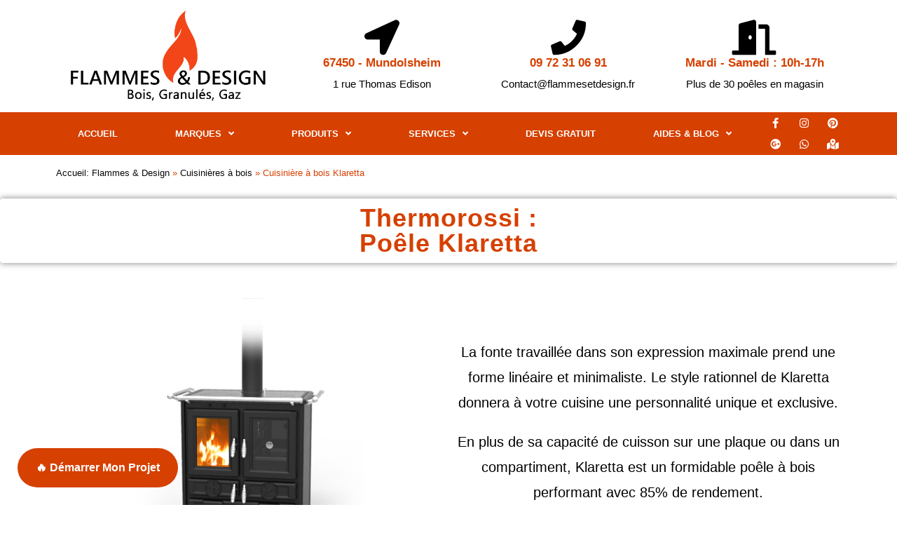

--- FILE ---
content_type: text/html; charset=UTF-8
request_url: https://www.flammesetdesign.fr/accueil/cuisinieres-a-bois/klaretta/
body_size: 32669
content:
<!DOCTYPE html><html class="html" lang="fr-FR" prefix="og: https://ogp.me/ns#"><head><meta charset="UTF-8"><link rel="profile" href="https://gmpg.org/xfn/11"><style>img:is([sizes="auto" i], [sizes^="auto," i]) { contain-intrinsic-size: 3000px 1500px }</style><meta name="viewport" content="width=device-width, initial-scale=1">  <script data-cfasync="false" data-pagespeed-no-defer>window.dataLayerPYS = window.dataLayerPYS || [];</script> <title>Klaretta - Cuisinière/Poêle à bois Thermorossi</title><meta name="description" content="La fonte travaillée dans son expression maximale prend une forme linéaire et minimaliste. Le style rationnel de Klaretta donnera à votre cuisine une"/><meta name="robots" content="follow, index, max-snippet:-1, max-video-preview:-1, max-image-preview:large"/><link rel="canonical" href="https://www.flammesetdesign.fr/accueil/cuisinieres-a-bois/klaretta/" /><meta property="og:locale" content="fr_FR" /><meta property="og:type" content="article" /><meta property="og:title" content="Klaretta - Cuisinière/Poêle à bois Thermorossi" /><meta property="og:description" content="La fonte travaillée dans son expression maximale prend une forme linéaire et minimaliste. Le style rationnel de Klaretta donnera à votre cuisine une" /><meta property="og:url" content="https://www.flammesetdesign.fr/accueil/cuisinieres-a-bois/klaretta/" /><meta property="og:site_name" content="FLAMMES &amp; DESIGN" /><meta property="og:updated_time" content="2022-08-10T16:51:23+02:00" /><meta property="og:image" content="https://www.flammesetdesign.fr/dy37086-ovh/wp-content/uploads/2022/06/klaretta_370x450.jpeg" /><meta property="og:image:secure_url" content="https://www.flammesetdesign.fr/dy37086-ovh/wp-content/uploads/2022/06/klaretta_370x450.jpeg" /><meta property="og:image:width" content="370" /><meta property="og:image:height" content="450" /><meta property="og:image:alt" content="klaretta" /><meta property="og:image:type" content="image/jpeg" /><meta property="article:published_time" content="2021-06-29T15:07:28+02:00" /><meta property="article:modified_time" content="2022-08-10T16:51:23+02:00" /><meta name="twitter:card" content="summary_large_image" /><meta name="twitter:title" content="Klaretta - Cuisinière/Poêle à bois Thermorossi" /><meta name="twitter:description" content="La fonte travaillée dans son expression maximale prend une forme linéaire et minimaliste. Le style rationnel de Klaretta donnera à votre cuisine une" /><meta name="twitter:image" content="https://www.flammesetdesign.fr/dy37086-ovh/wp-content/uploads/2022/06/klaretta_370x450.jpeg" /><meta name="twitter:label1" content="Temps de lecture" /><meta name="twitter:data1" content="Moins d’une minute" /> <script type="application/ld+json" class="rank-math-schema">{"@context":"https://schema.org","@graph":[{"@type":["Organization","Person"],"@id":"https://www.flammesetdesign.fr/#person","name":"FLAMMES &amp; DESIGN","url":"https://www.flammesetdesign.fr"},{"@type":"WebSite","@id":"https://www.flammesetdesign.fr/#website","url":"https://www.flammesetdesign.fr","name":"FLAMMES &amp; DESIGN","publisher":{"@id":"https://www.flammesetdesign.fr/#person"},"inLanguage":"fr-FR"},{"@type":"ImageObject","@id":"https://www.flammesetdesign.fr/dy37086-ovh/wp-content/uploads/2022/06/klaretta_370x450.jpeg","url":"https://www.flammesetdesign.fr/dy37086-ovh/wp-content/uploads/2022/06/klaretta_370x450.jpeg","width":"370","height":"450","inLanguage":"fr-FR"},{"@type":"BreadcrumbList","@id":"https://www.flammesetdesign.fr/accueil/cuisinieres-a-bois/klaretta/#breadcrumb","itemListElement":[{"@type":"ListItem","position":"1","item":{"@id":"https://www.flammesetdesign.fr/","name":"Accueil: Flammes &#038; Design"}},{"@type":"ListItem","position":"2","item":{"@id":"https://www.flammesetdesign.fr/accueil/cuisinieres-a-bois/","name":"Cuisini\u00e8res \u00e0 bois"}},{"@type":"ListItem","position":"3","item":{"@id":"https://www.flammesetdesign.fr/accueil/cuisinieres-a-bois/klaretta/","name":"Cuisini\u00e8re \u00e0 bois Klaretta"}}]},{"@type":"WebPage","@id":"https://www.flammesetdesign.fr/accueil/cuisinieres-a-bois/klaretta/#webpage","url":"https://www.flammesetdesign.fr/accueil/cuisinieres-a-bois/klaretta/","name":"Klaretta - Cuisini\u00e8re/Po\u00eale \u00e0 bois Thermorossi","datePublished":"2021-06-29T15:07:28+02:00","dateModified":"2022-08-10T16:51:23+02:00","isPartOf":{"@id":"https://www.flammesetdesign.fr/#website"},"primaryImageOfPage":{"@id":"https://www.flammesetdesign.fr/dy37086-ovh/wp-content/uploads/2022/06/klaretta_370x450.jpeg"},"inLanguage":"fr-FR","breadcrumb":{"@id":"https://www.flammesetdesign.fr/accueil/cuisinieres-a-bois/klaretta/#breadcrumb"}},{"@type":"Person","@id":"https://www.flammesetdesign.fr/author/administrateur/","name":"administrateur","url":"https://www.flammesetdesign.fr/author/administrateur/","image":{"@type":"ImageObject","@id":"https://secure.gravatar.com/avatar/33b2a108654f9e32aca3d83d4c92cc72?s=96&amp;d=mm&amp;r=g","url":"https://secure.gravatar.com/avatar/33b2a108654f9e32aca3d83d4c92cc72?s=96&amp;d=mm&amp;r=g","caption":"administrateur","inLanguage":"fr-FR"}},{"@type":"Article","headline":"Klaretta - Cuisini\u00e8re/Po\u00eale \u00e0 bois Thermorossi","keywords":"klaretta","datePublished":"2021-06-29T15:07:28+02:00","dateModified":"2022-08-10T16:51:23+02:00","author":{"@id":"https://www.flammesetdesign.fr/author/administrateur/","name":"administrateur"},"publisher":{"@id":"https://www.flammesetdesign.fr/#person"},"description":"La fonte travaill\u00e9e dans son expression maximale prend une forme lin\u00e9aire et minimaliste. Le style rationnel de Klaretta donnera \u00e0 votre cuisine une","name":"Klaretta - Cuisini\u00e8re/Po\u00eale \u00e0 bois Thermorossi","@id":"https://www.flammesetdesign.fr/accueil/cuisinieres-a-bois/klaretta/#richSnippet","isPartOf":{"@id":"https://www.flammesetdesign.fr/accueil/cuisinieres-a-bois/klaretta/#webpage"},"image":{"@id":"https://www.flammesetdesign.fr/dy37086-ovh/wp-content/uploads/2022/06/klaretta_370x450.jpeg"},"inLanguage":"fr-FR","mainEntityOfPage":{"@id":"https://www.flammesetdesign.fr/accueil/cuisinieres-a-bois/klaretta/#webpage"}}]}</script>  <script defer id="pys-version-script" src="[data-uri]"></script> <link rel='dns-prefetch' href='//www.googletagmanager.com' /><link rel='dns-prefetch' href='//fonts.googleapis.com' /><link rel="alternate" type="application/rss+xml" title="FLAMMES &amp; DESIGN &raquo; Flux" href="https://www.flammesetdesign.fr/feed/" /><link rel="alternate" type="application/rss+xml" title="FLAMMES &amp; DESIGN &raquo; Flux des commentaires" href="https://www.flammesetdesign.fr/comments/feed/" /><style>.lazyload,
			.lazyloading {
				max-width: 100%;
			}</style> <script defer src="[data-uri]"></script> <style id='wp-emoji-styles-inline-css'>img.wp-smiley, img.emoji {
		display: inline !important;
		border: none !important;
		box-shadow: none !important;
		height: 1em !important;
		width: 1em !important;
		margin: 0 0.07em !important;
		vertical-align: -0.1em !important;
		background: none !important;
		padding: 0 !important;
	}</style><style id='classic-theme-styles-inline-css'>/*! This file is auto-generated */
.wp-block-button__link{color:#fff;background-color:#32373c;border-radius:9999px;box-shadow:none;text-decoration:none;padding:calc(.667em + 2px) calc(1.333em + 2px);font-size:1.125em}.wp-block-file__button{background:#32373c;color:#fff;text-decoration:none}</style><style id='global-styles-inline-css'>:root{--wp--preset--aspect-ratio--square: 1;--wp--preset--aspect-ratio--4-3: 4/3;--wp--preset--aspect-ratio--3-4: 3/4;--wp--preset--aspect-ratio--3-2: 3/2;--wp--preset--aspect-ratio--2-3: 2/3;--wp--preset--aspect-ratio--16-9: 16/9;--wp--preset--aspect-ratio--9-16: 9/16;--wp--preset--color--black: #000000;--wp--preset--color--cyan-bluish-gray: #abb8c3;--wp--preset--color--white: #ffffff;--wp--preset--color--pale-pink: #f78da7;--wp--preset--color--vivid-red: #cf2e2e;--wp--preset--color--luminous-vivid-orange: #ff6900;--wp--preset--color--luminous-vivid-amber: #fcb900;--wp--preset--color--light-green-cyan: #7bdcb5;--wp--preset--color--vivid-green-cyan: #00d084;--wp--preset--color--pale-cyan-blue: #8ed1fc;--wp--preset--color--vivid-cyan-blue: #0693e3;--wp--preset--color--vivid-purple: #9b51e0;--wp--preset--gradient--vivid-cyan-blue-to-vivid-purple: linear-gradient(135deg,rgba(6,147,227,1) 0%,rgb(155,81,224) 100%);--wp--preset--gradient--light-green-cyan-to-vivid-green-cyan: linear-gradient(135deg,rgb(122,220,180) 0%,rgb(0,208,130) 100%);--wp--preset--gradient--luminous-vivid-amber-to-luminous-vivid-orange: linear-gradient(135deg,rgba(252,185,0,1) 0%,rgba(255,105,0,1) 100%);--wp--preset--gradient--luminous-vivid-orange-to-vivid-red: linear-gradient(135deg,rgba(255,105,0,1) 0%,rgb(207,46,46) 100%);--wp--preset--gradient--very-light-gray-to-cyan-bluish-gray: linear-gradient(135deg,rgb(238,238,238) 0%,rgb(169,184,195) 100%);--wp--preset--gradient--cool-to-warm-spectrum: linear-gradient(135deg,rgb(74,234,220) 0%,rgb(151,120,209) 20%,rgb(207,42,186) 40%,rgb(238,44,130) 60%,rgb(251,105,98) 80%,rgb(254,248,76) 100%);--wp--preset--gradient--blush-light-purple: linear-gradient(135deg,rgb(255,206,236) 0%,rgb(152,150,240) 100%);--wp--preset--gradient--blush-bordeaux: linear-gradient(135deg,rgb(254,205,165) 0%,rgb(254,45,45) 50%,rgb(107,0,62) 100%);--wp--preset--gradient--luminous-dusk: linear-gradient(135deg,rgb(255,203,112) 0%,rgb(199,81,192) 50%,rgb(65,88,208) 100%);--wp--preset--gradient--pale-ocean: linear-gradient(135deg,rgb(255,245,203) 0%,rgb(182,227,212) 50%,rgb(51,167,181) 100%);--wp--preset--gradient--electric-grass: linear-gradient(135deg,rgb(202,248,128) 0%,rgb(113,206,126) 100%);--wp--preset--gradient--midnight: linear-gradient(135deg,rgb(2,3,129) 0%,rgb(40,116,252) 100%);--wp--preset--font-size--small: 13px;--wp--preset--font-size--medium: 20px;--wp--preset--font-size--large: 36px;--wp--preset--font-size--x-large: 42px;--wp--preset--spacing--20: 0.44rem;--wp--preset--spacing--30: 0.67rem;--wp--preset--spacing--40: 1rem;--wp--preset--spacing--50: 1.5rem;--wp--preset--spacing--60: 2.25rem;--wp--preset--spacing--70: 3.38rem;--wp--preset--spacing--80: 5.06rem;--wp--preset--shadow--natural: 6px 6px 9px rgba(0, 0, 0, 0.2);--wp--preset--shadow--deep: 12px 12px 50px rgba(0, 0, 0, 0.4);--wp--preset--shadow--sharp: 6px 6px 0px rgba(0, 0, 0, 0.2);--wp--preset--shadow--outlined: 6px 6px 0px -3px rgba(255, 255, 255, 1), 6px 6px rgba(0, 0, 0, 1);--wp--preset--shadow--crisp: 6px 6px 0px rgba(0, 0, 0, 1);}:where(.is-layout-flex){gap: 0.5em;}:where(.is-layout-grid){gap: 0.5em;}body .is-layout-flex{display: flex;}.is-layout-flex{flex-wrap: wrap;align-items: center;}.is-layout-flex > :is(*, div){margin: 0;}body .is-layout-grid{display: grid;}.is-layout-grid > :is(*, div){margin: 0;}:where(.wp-block-columns.is-layout-flex){gap: 2em;}:where(.wp-block-columns.is-layout-grid){gap: 2em;}:where(.wp-block-post-template.is-layout-flex){gap: 1.25em;}:where(.wp-block-post-template.is-layout-grid){gap: 1.25em;}.has-black-color{color: var(--wp--preset--color--black) !important;}.has-cyan-bluish-gray-color{color: var(--wp--preset--color--cyan-bluish-gray) !important;}.has-white-color{color: var(--wp--preset--color--white) !important;}.has-pale-pink-color{color: var(--wp--preset--color--pale-pink) !important;}.has-vivid-red-color{color: var(--wp--preset--color--vivid-red) !important;}.has-luminous-vivid-orange-color{color: var(--wp--preset--color--luminous-vivid-orange) !important;}.has-luminous-vivid-amber-color{color: var(--wp--preset--color--luminous-vivid-amber) !important;}.has-light-green-cyan-color{color: var(--wp--preset--color--light-green-cyan) !important;}.has-vivid-green-cyan-color{color: var(--wp--preset--color--vivid-green-cyan) !important;}.has-pale-cyan-blue-color{color: var(--wp--preset--color--pale-cyan-blue) !important;}.has-vivid-cyan-blue-color{color: var(--wp--preset--color--vivid-cyan-blue) !important;}.has-vivid-purple-color{color: var(--wp--preset--color--vivid-purple) !important;}.has-black-background-color{background-color: var(--wp--preset--color--black) !important;}.has-cyan-bluish-gray-background-color{background-color: var(--wp--preset--color--cyan-bluish-gray) !important;}.has-white-background-color{background-color: var(--wp--preset--color--white) !important;}.has-pale-pink-background-color{background-color: var(--wp--preset--color--pale-pink) !important;}.has-vivid-red-background-color{background-color: var(--wp--preset--color--vivid-red) !important;}.has-luminous-vivid-orange-background-color{background-color: var(--wp--preset--color--luminous-vivid-orange) !important;}.has-luminous-vivid-amber-background-color{background-color: var(--wp--preset--color--luminous-vivid-amber) !important;}.has-light-green-cyan-background-color{background-color: var(--wp--preset--color--light-green-cyan) !important;}.has-vivid-green-cyan-background-color{background-color: var(--wp--preset--color--vivid-green-cyan) !important;}.has-pale-cyan-blue-background-color{background-color: var(--wp--preset--color--pale-cyan-blue) !important;}.has-vivid-cyan-blue-background-color{background-color: var(--wp--preset--color--vivid-cyan-blue) !important;}.has-vivid-purple-background-color{background-color: var(--wp--preset--color--vivid-purple) !important;}.has-black-border-color{border-color: var(--wp--preset--color--black) !important;}.has-cyan-bluish-gray-border-color{border-color: var(--wp--preset--color--cyan-bluish-gray) !important;}.has-white-border-color{border-color: var(--wp--preset--color--white) !important;}.has-pale-pink-border-color{border-color: var(--wp--preset--color--pale-pink) !important;}.has-vivid-red-border-color{border-color: var(--wp--preset--color--vivid-red) !important;}.has-luminous-vivid-orange-border-color{border-color: var(--wp--preset--color--luminous-vivid-orange) !important;}.has-luminous-vivid-amber-border-color{border-color: var(--wp--preset--color--luminous-vivid-amber) !important;}.has-light-green-cyan-border-color{border-color: var(--wp--preset--color--light-green-cyan) !important;}.has-vivid-green-cyan-border-color{border-color: var(--wp--preset--color--vivid-green-cyan) !important;}.has-pale-cyan-blue-border-color{border-color: var(--wp--preset--color--pale-cyan-blue) !important;}.has-vivid-cyan-blue-border-color{border-color: var(--wp--preset--color--vivid-cyan-blue) !important;}.has-vivid-purple-border-color{border-color: var(--wp--preset--color--vivid-purple) !important;}.has-vivid-cyan-blue-to-vivid-purple-gradient-background{background: var(--wp--preset--gradient--vivid-cyan-blue-to-vivid-purple) !important;}.has-light-green-cyan-to-vivid-green-cyan-gradient-background{background: var(--wp--preset--gradient--light-green-cyan-to-vivid-green-cyan) !important;}.has-luminous-vivid-amber-to-luminous-vivid-orange-gradient-background{background: var(--wp--preset--gradient--luminous-vivid-amber-to-luminous-vivid-orange) !important;}.has-luminous-vivid-orange-to-vivid-red-gradient-background{background: var(--wp--preset--gradient--luminous-vivid-orange-to-vivid-red) !important;}.has-very-light-gray-to-cyan-bluish-gray-gradient-background{background: var(--wp--preset--gradient--very-light-gray-to-cyan-bluish-gray) !important;}.has-cool-to-warm-spectrum-gradient-background{background: var(--wp--preset--gradient--cool-to-warm-spectrum) !important;}.has-blush-light-purple-gradient-background{background: var(--wp--preset--gradient--blush-light-purple) !important;}.has-blush-bordeaux-gradient-background{background: var(--wp--preset--gradient--blush-bordeaux) !important;}.has-luminous-dusk-gradient-background{background: var(--wp--preset--gradient--luminous-dusk) !important;}.has-pale-ocean-gradient-background{background: var(--wp--preset--gradient--pale-ocean) !important;}.has-electric-grass-gradient-background{background: var(--wp--preset--gradient--electric-grass) !important;}.has-midnight-gradient-background{background: var(--wp--preset--gradient--midnight) !important;}.has-small-font-size{font-size: var(--wp--preset--font-size--small) !important;}.has-medium-font-size{font-size: var(--wp--preset--font-size--medium) !important;}.has-large-font-size{font-size: var(--wp--preset--font-size--large) !important;}.has-x-large-font-size{font-size: var(--wp--preset--font-size--x-large) !important;}
:where(.wp-block-post-template.is-layout-flex){gap: 1.25em;}:where(.wp-block-post-template.is-layout-grid){gap: 1.25em;}
:where(.wp-block-columns.is-layout-flex){gap: 2em;}:where(.wp-block-columns.is-layout-grid){gap: 2em;}
:root :where(.wp-block-pullquote){font-size: 1.5em;line-height: 1.6;}</style><link rel='stylesheet' id='AR Model Configurator-css' href='https://www.flammesetdesign.fr/dy37086-ovh/wp-content/cache/autoptimize/css/autoptimize_single_d1939202b0703a2414e2ae4be2e94f87.css?ver=3.0.6' media='all' /><style id='woocommerce-inline-inline-css'>.woocommerce form .form-row .required { visibility: visible; }</style><link rel='stylesheet' id='brands-styles-css' href='https://www.flammesetdesign.fr/dy37086-ovh/wp-content/cache/autoptimize/css/autoptimize_single_48d56016b20f151be4f24ba6d0eb1be4.css?ver=10.3.3' media='all' /><link rel='stylesheet' id='oceanwp-woo-mini-cart-css' href='https://www.flammesetdesign.fr/dy37086-ovh/wp-content/themes/oceanwp/assets/css/woo/woo-mini-cart.min.css?ver=6.7.4' media='all' /><link rel='stylesheet' id='font-awesome-css' href='https://www.flammesetdesign.fr/dy37086-ovh/wp-content/themes/oceanwp/assets/fonts/fontawesome/css/all.min.css?ver=5.15.1' media='all' /><link rel='stylesheet' id='simple-line-icons-css' href='https://www.flammesetdesign.fr/dy37086-ovh/wp-content/themes/oceanwp/assets/css/third/simple-line-icons.min.css?ver=2.4.0' media='all' /><link rel='stylesheet' id='oceanwp-style-css' href='https://www.flammesetdesign.fr/dy37086-ovh/wp-content/themes/oceanwp/assets/css/style.min.css?ver=3.3.3' media='all' /><link rel='stylesheet' id='oceanwp-google-font-roboto-slab-css' href='//fonts.googleapis.com/css?family=Roboto+Slab%3A100%2C200%2C300%2C400%2C500%2C600%2C700%2C800%2C900%2C100i%2C200i%2C300i%2C400i%2C500i%2C600i%2C700i%2C800i%2C900i&#038;subset=latin&#038;display=swap&#038;ver=6.7.4' media='all' /><link rel='stylesheet' id='elementor-frontend-css' href='https://www.flammesetdesign.fr/dy37086-ovh/wp-content/plugins/elementor/assets/css/frontend.min.css?ver=3.32.5' media='all' /><link rel='stylesheet' id='widget-icon-list-css' href='https://www.flammesetdesign.fr/dy37086-ovh/wp-content/plugins/elementor/assets/css/widget-icon-list.min.css?ver=3.32.5' media='all' /><link rel='stylesheet' id='e-shapes-css' href='https://www.flammesetdesign.fr/dy37086-ovh/wp-content/plugins/elementor/assets/css/conditionals/shapes.min.css?ver=3.32.5' media='all' /><link rel='stylesheet' id='widget-image-css' href='https://www.flammesetdesign.fr/dy37086-ovh/wp-content/plugins/elementor/assets/css/widget-image.min.css?ver=3.32.5' media='all' /><link rel='stylesheet' id='widget-icon-box-css' href='https://www.flammesetdesign.fr/dy37086-ovh/wp-content/plugins/elementor/assets/css/widget-icon-box.min.css?ver=3.32.5' media='all' /><link rel='stylesheet' id='widget-nav-menu-css' href='https://www.flammesetdesign.fr/dy37086-ovh/wp-content/plugins/elementor-pro/assets/css/widget-nav-menu.min.css?ver=3.28.2' media='all' /><link rel='stylesheet' id='widget-social-icons-css' href='https://www.flammesetdesign.fr/dy37086-ovh/wp-content/plugins/elementor/assets/css/widget-social-icons.min.css?ver=3.32.5' media='all' /><link rel='stylesheet' id='e-apple-webkit-css' href='https://www.flammesetdesign.fr/dy37086-ovh/wp-content/plugins/elementor/assets/css/conditionals/apple-webkit.min.css?ver=3.32.5' media='all' /><link rel='stylesheet' id='e-sticky-css' href='https://www.flammesetdesign.fr/dy37086-ovh/wp-content/plugins/elementor-pro/assets/css/modules/sticky.min.css?ver=3.28.2' media='all' /><link rel='stylesheet' id='widget-spacer-css' href='https://www.flammesetdesign.fr/dy37086-ovh/wp-content/plugins/elementor/assets/css/widget-spacer.min.css?ver=3.32.5' media='all' /><link rel='stylesheet' id='widget-google_maps-css' href='https://www.flammesetdesign.fr/dy37086-ovh/wp-content/plugins/elementor/assets/css/widget-google_maps.min.css?ver=3.32.5' media='all' /><link rel='stylesheet' id='widget-heading-css' href='https://www.flammesetdesign.fr/dy37086-ovh/wp-content/plugins/elementor/assets/css/widget-heading.min.css?ver=3.32.5' media='all' /><link rel='stylesheet' id='e-animation-grow-css' href='https://www.flammesetdesign.fr/dy37086-ovh/wp-content/plugins/elementor/assets/lib/animations/styles/e-animation-grow.min.css?ver=3.32.5' media='all' /><link rel='stylesheet' id='widget-form-css' href='https://www.flammesetdesign.fr/dy37086-ovh/wp-content/plugins/elementor-pro/assets/css/widget-form.min.css?ver=3.28.2' media='all' /><link rel='stylesheet' id='elementor-icons-css' href='https://www.flammesetdesign.fr/dy37086-ovh/wp-content/plugins/elementor/assets/lib/eicons/css/elementor-icons.min.css?ver=5.44.0' media='all' /><link rel='stylesheet' id='elementor-post-3984-css' href='https://www.flammesetdesign.fr/dy37086-ovh/wp-content/cache/autoptimize/css/autoptimize_single_acc047586c165510af2602078b5f34ae.css?ver=1763388684' media='all' /><link rel='stylesheet' id='font-awesome-5-all-css' href='https://www.flammesetdesign.fr/dy37086-ovh/wp-content/plugins/elementor/assets/lib/font-awesome/css/all.min.css?ver=3.32.5' media='all' /><link rel='stylesheet' id='font-awesome-4-shim-css' href='https://www.flammesetdesign.fr/dy37086-ovh/wp-content/plugins/elementor/assets/lib/font-awesome/css/v4-shims.min.css?ver=3.32.5' media='all' /><link rel='stylesheet' id='e-animation-fadeInUp-css' href='https://www.flammesetdesign.fr/dy37086-ovh/wp-content/plugins/elementor/assets/lib/animations/styles/fadeInUp.min.css?ver=3.32.5' media='all' /><link rel='stylesheet' id='swiper-css' href='https://www.flammesetdesign.fr/dy37086-ovh/wp-content/plugins/elementor/assets/lib/swiper/v8/css/swiper.min.css?ver=8.4.5' media='all' /><link rel='stylesheet' id='e-swiper-css' href='https://www.flammesetdesign.fr/dy37086-ovh/wp-content/plugins/elementor/assets/css/conditionals/e-swiper.min.css?ver=3.32.5' media='all' /><link rel='stylesheet' id='widget-slides-css' href='https://www.flammesetdesign.fr/dy37086-ovh/wp-content/plugins/elementor-pro/assets/css/widget-slides.min.css?ver=3.28.2' media='all' /><link rel='stylesheet' id='e-motion-fx-css' href='https://www.flammesetdesign.fr/dy37086-ovh/wp-content/plugins/elementor-pro/assets/css/modules/motion-fx.min.css?ver=3.28.2' media='all' /><link rel='stylesheet' id='elementor-post-4198-css' href='https://www.flammesetdesign.fr/dy37086-ovh/wp-content/cache/autoptimize/css/autoptimize_single_5f4d19be0a4226164317922b497f731a.css?ver=1763413414' media='all' /><link rel='stylesheet' id='elementor-post-7413-css' href='https://www.flammesetdesign.fr/dy37086-ovh/wp-content/cache/autoptimize/css/autoptimize_single_d7c0712d4ecf8c8e3b21645a746b7846.css?ver=1763388685' media='all' /><link rel='stylesheet' id='elementor-post-7468-css' href='https://www.flammesetdesign.fr/dy37086-ovh/wp-content/cache/autoptimize/css/autoptimize_single_81ed18ef40fd8753e18c17566c9a2ad5.css?ver=1763388917' media='all' /><link rel='stylesheet' id='oceanwp-woocommerce-css' href='https://www.flammesetdesign.fr/dy37086-ovh/wp-content/themes/oceanwp/assets/css/woo/woocommerce.min.css?ver=6.7.4' media='all' /><link rel='stylesheet' id='oceanwp-woo-star-font-css' href='https://www.flammesetdesign.fr/dy37086-ovh/wp-content/themes/oceanwp/assets/css/woo/woo-star-font.min.css?ver=6.7.4' media='all' /><link rel='stylesheet' id='oceanwp-woo-quick-view-css' href='https://www.flammesetdesign.fr/dy37086-ovh/wp-content/themes/oceanwp/assets/css/woo/woo-quick-view.min.css?ver=6.7.4' media='all' /><link rel='stylesheet' id='elementor-gf-local-roboto-css' href='https://www.flammesetdesign.fr/dy37086-ovh/wp-content/cache/autoptimize/css/autoptimize_single_a8589f7851282a165fabb12b381c2d5d.css?ver=1743511290' media='all' /><link rel='stylesheet' id='elementor-gf-local-robotoslab-css' href='https://www.flammesetdesign.fr/dy37086-ovh/wp-content/cache/autoptimize/css/autoptimize_single_aabae007c70494390f6c3ed55d531574.css?ver=1743511293' media='all' /><link rel='stylesheet' id='elementor-icons-shared-0-css' href='https://www.flammesetdesign.fr/dy37086-ovh/wp-content/plugins/elementor/assets/lib/font-awesome/css/fontawesome.min.css?ver=5.15.3' media='all' /><link rel='stylesheet' id='elementor-icons-fa-solid-css' href='https://www.flammesetdesign.fr/dy37086-ovh/wp-content/plugins/elementor/assets/lib/font-awesome/css/solid.min.css?ver=5.15.3' media='all' /><link rel='stylesheet' id='elementor-icons-fa-brands-css' href='https://www.flammesetdesign.fr/dy37086-ovh/wp-content/plugins/elementor/assets/lib/font-awesome/css/brands.min.css?ver=5.15.3' media='all' /> <script type="text/template" id="tmpl-variation-template"><div class="woocommerce-variation-description">{{{ data.variation.variation_description }}}</div>
	<div class="woocommerce-variation-price">{{{ data.variation.price_html }}}</div>
	<div class="woocommerce-variation-availability">{{{ data.variation.availability_html }}}</div></script> <script type="text/template" id="tmpl-unavailable-variation-template"><p role="alert">Désolé, ce produit n&rsquo;est pas disponible. Veuillez choisir une combinaison différente.</p></script> <script type="module" src="https://www.flammesetdesign.fr/dy37086-ovh/wp-content/plugins/ar-model-viewer/inc/renderer/../../js/libs/model-viewer.min.js?ver=6.7.4"></script><script src="https://www.flammesetdesign.fr/dy37086-ovh/wp-includes/js/jquery/jquery.min.js?ver=3.7.1" id="jquery-core-js"></script> <script defer src="https://www.flammesetdesign.fr/dy37086-ovh/wp-includes/js/jquery/jquery-migrate.min.js?ver=3.4.1" id="jquery-migrate-js"></script> <script defer src="https://www.flammesetdesign.fr/dy37086-ovh/wp-content/cache/autoptimize/js/autoptimize_single_d9ccb10575481e53b134430e334b5c24.js?ver=3.0.6" id="model-viewer-renderer-js"></script> <script src="https://www.flammesetdesign.fr/dy37086-ovh/wp-content/plugins/woocommerce/assets/js/jquery-blockui/jquery.blockUI.min.js?ver=2.7.0-wc.10.3.3" id="wc-jquery-blockui-js" defer data-wp-strategy="defer"></script> <script defer id="wc-add-to-cart-js-extra" src="[data-uri]"></script> <script src="https://www.flammesetdesign.fr/dy37086-ovh/wp-content/plugins/woocommerce/assets/js/frontend/add-to-cart.min.js?ver=10.3.3" id="wc-add-to-cart-js" defer data-wp-strategy="defer"></script> <script src="https://www.flammesetdesign.fr/dy37086-ovh/wp-content/plugins/woocommerce/assets/js/js-cookie/js.cookie.min.js?ver=2.1.4-wc.10.3.3" id="wc-js-cookie-js" defer data-wp-strategy="defer"></script> <script defer id="woocommerce-js-extra" src="[data-uri]"></script> <script src="https://www.flammesetdesign.fr/dy37086-ovh/wp-content/plugins/woocommerce/assets/js/frontend/woocommerce.min.js?ver=10.3.3" id="woocommerce-js" defer data-wp-strategy="defer"></script> <script defer src="https://www.flammesetdesign.fr/dy37086-ovh/wp-content/plugins/elementor/assets/lib/font-awesome/js/v4-shims.min.js?ver=3.32.5" id="font-awesome-4-shim-js"></script> <script defer src="https://www.flammesetdesign.fr/dy37086-ovh/wp-content/plugins/pixelyoursite/dist/scripts/jquery.bind-first-0.2.3.min.js?ver=6.7.4" id="jquery-bind-first-js"></script> <script defer src="https://www.flammesetdesign.fr/dy37086-ovh/wp-content/plugins/pixelyoursite/dist/scripts/js.cookie-2.1.3.min.js?ver=2.1.3" id="js-cookie-pys-js"></script> <script defer src="https://www.flammesetdesign.fr/dy37086-ovh/wp-content/plugins/pixelyoursite/dist/scripts/tld.min.js?ver=2.3.1" id="js-tld-js"></script> <script id="pys-js-extra">var pysOptions = {"staticEvents":{"facebook":{"init_event":[{"delay":0,"type":"static","ajaxFire":false,"name":"PageView","pixelIds":["647160172729995"],"eventID":"3d575ceb-b748-4f07-b98f-1309ce38b5c4","params":{"page_title":"Cuisini\u00e8re \u00e0 bois Klaretta","post_type":"page","post_id":4198,"plugin":"PixelYourSite","user_role":"guest","event_url":"www.flammesetdesign.fr\/accueil\/cuisinieres-a-bois\/klaretta\/"},"e_id":"init_event","ids":[],"hasTimeWindow":false,"timeWindow":0,"woo_order":"","edd_order":""}]}},"dynamicEvents":[],"triggerEvents":[],"triggerEventTypes":[],"facebook":{"pixelIds":["647160172729995"],"advancedMatching":[],"advancedMatchingEnabled":false,"removeMetadata":false,"wooVariableAsSimple":false,"serverApiEnabled":false,"wooCRSendFromServer":false,"send_external_id":null,"enabled_medical":false,"do_not_track_medical_param":["event_url","post_title","page_title","landing_page","content_name","categories","category_name","tags"],"meta_ldu":false},"ga":{"trackingIds":["UA-160288390-1"],"commentEventEnabled":true,"downloadEnabled":true,"formEventEnabled":true,"crossDomainEnabled":false,"crossDomainAcceptIncoming":false,"crossDomainDomains":[],"isDebugEnabled":[],"serverContainerUrls":{"UA-160288390-1":{"enable_server_container":"","server_container_url":"","transport_url":""}},"additionalConfig":{"UA-160288390-1":{"first_party_collection":true}},"disableAdvertisingFeatures":false,"disableAdvertisingPersonalization":false,"wooVariableAsSimple":true,"custom_page_view_event":false},"debug":"","siteUrl":"https:\/\/www.flammesetdesign.fr\/dy37086-ovh","ajaxUrl":"https:\/\/www.flammesetdesign.fr\/dy37086-ovh\/wp-admin\/admin-ajax.php","ajax_event":"b5c6a41d83","enable_remove_download_url_param":"1","cookie_duration":"7","last_visit_duration":"60","enable_success_send_form":"","ajaxForServerEvent":"1","ajaxForServerStaticEvent":"1","useSendBeacon":"1","send_external_id":"1","external_id_expire":"180","track_cookie_for_subdomains":"1","google_consent_mode":"1","gdpr":{"ajax_enabled":false,"all_disabled_by_api":false,"facebook_disabled_by_api":false,"analytics_disabled_by_api":false,"google_ads_disabled_by_api":false,"pinterest_disabled_by_api":false,"bing_disabled_by_api":false,"externalID_disabled_by_api":false,"facebook_prior_consent_enabled":true,"analytics_prior_consent_enabled":true,"google_ads_prior_consent_enabled":null,"pinterest_prior_consent_enabled":true,"bing_prior_consent_enabled":true,"cookiebot_integration_enabled":false,"cookiebot_facebook_consent_category":"marketing","cookiebot_analytics_consent_category":"statistics","cookiebot_tiktok_consent_category":"marketing","cookiebot_google_ads_consent_category":"marketing","cookiebot_pinterest_consent_category":"marketing","cookiebot_bing_consent_category":"marketing","consent_magic_integration_enabled":false,"real_cookie_banner_integration_enabled":false,"cookie_notice_integration_enabled":false,"cookie_law_info_integration_enabled":false,"analytics_storage":{"enabled":true,"value":"granted","filter":false},"ad_storage":{"enabled":true,"value":"granted","filter":false},"ad_user_data":{"enabled":true,"value":"granted","filter":false},"ad_personalization":{"enabled":true,"value":"granted","filter":false}},"cookie":{"disabled_all_cookie":false,"disabled_start_session_cookie":false,"disabled_advanced_form_data_cookie":false,"disabled_landing_page_cookie":false,"disabled_first_visit_cookie":false,"disabled_trafficsource_cookie":false,"disabled_utmTerms_cookie":false,"disabled_utmId_cookie":false},"tracking_analytics":{"TrafficSource":"direct","TrafficLanding":"undefined","TrafficUtms":[],"TrafficUtmsId":[]},"GATags":{"ga_datalayer_type":"default","ga_datalayer_name":"dataLayerPYS"},"woo":{"enabled":true,"enabled_save_data_to_orders":true,"addToCartOnButtonEnabled":true,"addToCartOnButtonValueEnabled":true,"addToCartOnButtonValueOption":"price","singleProductId":null,"removeFromCartSelector":"form.woocommerce-cart-form .remove","addToCartCatchMethod":"add_cart_hook","is_order_received_page":false,"containOrderId":false},"edd":{"enabled":false},"cache_bypass":"1763413414"};</script> <script defer src="https://www.flammesetdesign.fr/dy37086-ovh/wp-content/cache/autoptimize/js/autoptimize_single_41413911856c74b94c0a4e4a1625c062.js?ver=11.1.3" id="pys-js"></script> 
 <script defer src="https://www.googletagmanager.com/gtag/js?id=GT-NMLTZCQ&l=dataLayerPYS" id="google_gtagjs-js"></script> <script defer id="google_gtagjs-js-after" src="[data-uri]"></script> <script defer src="https://www.flammesetdesign.fr/dy37086-ovh/wp-includes/js/underscore.min.js?ver=1.13.7" id="underscore-js"></script> <script defer id="wp-util-js-extra" src="[data-uri]"></script> <script defer src="https://www.flammesetdesign.fr/dy37086-ovh/wp-includes/js/wp-util.min.js?ver=6.7.4" id="wp-util-js"></script> <script defer id="wc-add-to-cart-variation-js-extra" src="[data-uri]"></script> <script src="https://www.flammesetdesign.fr/dy37086-ovh/wp-content/plugins/woocommerce/assets/js/frontend/add-to-cart-variation.min.js?ver=10.3.3" id="wc-add-to-cart-variation-js" defer data-wp-strategy="defer"></script> <script src="https://www.flammesetdesign.fr/dy37086-ovh/wp-content/plugins/woocommerce/assets/js/flexslider/jquery.flexslider.min.js?ver=2.7.2-wc.10.3.3" id="wc-flexslider-js" defer data-wp-strategy="defer"></script> <link rel="https://api.w.org/" href="https://www.flammesetdesign.fr/wp-json/" /><link rel="alternate" title="JSON" type="application/json" href="https://www.flammesetdesign.fr/wp-json/wp/v2/pages/4198" /><link rel="EditURI" type="application/rsd+xml" title="RSD" href="https://www.flammesetdesign.fr/dy37086-ovh/xmlrpc.php?rsd" /><meta name="generator" content="WordPress 6.7.4" /><link rel='shortlink' href='https://www.flammesetdesign.fr/?p=4198' /><link rel="alternate" title="oEmbed (JSON)" type="application/json+oembed" href="https://www.flammesetdesign.fr/wp-json/oembed/1.0/embed?url=https%3A%2F%2Fwww.flammesetdesign.fr%2Faccueil%2Fcuisinieres-a-bois%2Fklaretta%2F" /><link rel="alternate" title="oEmbed (XML)" type="text/xml+oembed" href="https://www.flammesetdesign.fr/wp-json/oembed/1.0/embed?url=https%3A%2F%2Fwww.flammesetdesign.fr%2Faccueil%2Fcuisinieres-a-bois%2Fklaretta%2F&#038;format=xml" /><meta name="generator" content="Site Kit by Google 1.165.0" /> <script defer src="[data-uri]"></script> <style>.no-js img.lazyload {
				display: none;
			}

			figure.wp-block-image img.lazyloading {
				min-width: 150px;
			}

			.lazyload,
			.lazyloading {
				--smush-placeholder-width: 100px;
				--smush-placeholder-aspect-ratio: 1/1;
				width: var(--smush-image-width, var(--smush-placeholder-width)) !important;
				aspect-ratio: var(--smush-image-aspect-ratio, var(--smush-placeholder-aspect-ratio)) !important;
			}

						.lazyload, .lazyloading {
				opacity: 0;
			}

			.lazyloaded {
				opacity: 1;
				transition: opacity 400ms;
				transition-delay: 0ms;
			}</style><noscript><style>.woocommerce-product-gallery{ opacity: 1 !important; }</style></noscript><meta name="generator" content="Elementor 3.32.5; features: additional_custom_breakpoints; settings: css_print_method-external, google_font-enabled, font_display-auto"><style>.recentcomments a{display:inline !important;padding:0 !important;margin:0 !important;}</style><style>.e-con.e-parent:nth-of-type(n+4):not(.e-lazyloaded):not(.e-no-lazyload),
				.e-con.e-parent:nth-of-type(n+4):not(.e-lazyloaded):not(.e-no-lazyload) * {
					background-image: none !important;
				}
				@media screen and (max-height: 1024px) {
					.e-con.e-parent:nth-of-type(n+3):not(.e-lazyloaded):not(.e-no-lazyload),
					.e-con.e-parent:nth-of-type(n+3):not(.e-lazyloaded):not(.e-no-lazyload) * {
						background-image: none !important;
					}
				}
				@media screen and (max-height: 640px) {
					.e-con.e-parent:nth-of-type(n+2):not(.e-lazyloaded):not(.e-no-lazyload),
					.e-con.e-parent:nth-of-type(n+2):not(.e-lazyloaded):not(.e-no-lazyload) * {
						background-image: none !important;
					}
				}</style> <script defer src="[data-uri]"></script> <link rel="icon" href="https://www.flammesetdesign.fr/dy37086-ovh/wp-content/uploads/2019/06/cropped-Logo-flammesetdesign-1-2-32x32.png" sizes="32x32" /><link rel="icon" href="https://www.flammesetdesign.fr/dy37086-ovh/wp-content/uploads/2019/06/cropped-Logo-flammesetdesign-1-2-192x192.png" sizes="192x192" /><link rel="apple-touch-icon" href="https://www.flammesetdesign.fr/dy37086-ovh/wp-content/uploads/2019/06/cropped-Logo-flammesetdesign-1-2-180x180.png" /><meta name="msapplication-TileImage" content="https://www.flammesetdesign.fr/dy37086-ovh/wp-content/uploads/2019/06/cropped-Logo-flammesetdesign-1-2-270x270.png" /><style id="wp-custom-css">.wpcf7-form input,.wpcf7-form textarea{text-align:center}.elementor-element.elementor-element-jtqnlxa .elementor-icon i{text-align:center}html,body{max-width:100%;overflow-x:hidden}</style><style type="text/css">/* General CSS */.woocommerce-MyAccount-navigation ul li a:before,.woocommerce-checkout .woocommerce-info a,.woocommerce-checkout #payment ul.payment_methods .wc_payment_method>input[type=radio]:first-child:checked+label:before,.woocommerce-checkout #payment .payment_method_paypal .about_paypal,.woocommerce ul.products li.product li.category a:hover,.woocommerce ul.products li.product .button:hover,.woocommerce ul.products li.product .product-inner .added_to_cart:hover,.product_meta .posted_in a:hover,.product_meta .tagged_as a:hover,.woocommerce div.product .woocommerce-tabs ul.tabs li a:hover,.woocommerce div.product .woocommerce-tabs ul.tabs li.active a,.woocommerce .oceanwp-grid-list a.active,.woocommerce .oceanwp-grid-list a:hover,.woocommerce .oceanwp-off-canvas-filter:hover,.widget_shopping_cart ul.cart_list li .owp-grid-wrap .owp-grid a.remove:hover,.widget_product_categories li a:hover ~ .count,.widget_layered_nav li a:hover ~ .count,.woocommerce ul.products li.product:not(.product-category) .woo-entry-buttons li a:hover,a:hover,a.light:hover,.theme-heading .text::before,.theme-heading .text::after,#top-bar-content >a:hover,#top-bar-social li.oceanwp-email a:hover,#site-navigation-wrap .dropdown-menu >li >a:hover,#site-header.medium-header #medium-searchform button:hover,.oceanwp-mobile-menu-icon a:hover,.blog-entry.post .blog-entry-header .entry-title a:hover,.blog-entry.post .blog-entry-readmore a:hover,.blog-entry.thumbnail-entry .blog-entry-category a,ul.meta li a:hover,.dropcap,.single nav.post-navigation .nav-links .title,body .related-post-title a:hover,body #wp-calendar caption,body .contact-info-widget.default i,body .contact-info-widget.big-icons i,body .custom-links-widget .oceanwp-custom-links li a:hover,body .custom-links-widget .oceanwp-custom-links li a:hover:before,body .posts-thumbnails-widget li a:hover,body .social-widget li.oceanwp-email a:hover,.comment-author .comment-meta .comment-reply-link,#respond #cancel-comment-reply-link:hover,#footer-widgets .footer-box a:hover,#footer-bottom a:hover,#footer-bottom #footer-bottom-menu a:hover,.sidr a:hover,.sidr-class-dropdown-toggle:hover,.sidr-class-menu-item-has-children.active >a,.sidr-class-menu-item-has-children.active >a >.sidr-class-dropdown-toggle,input[type=checkbox]:checked:before{color:#0a0a0a}.woocommerce .oceanwp-grid-list a.active .owp-icon use,.woocommerce .oceanwp-grid-list a:hover .owp-icon use,.single nav.post-navigation .nav-links .title .owp-icon use,.blog-entry.post .blog-entry-readmore a:hover .owp-icon use,body .contact-info-widget.default .owp-icon use,body .contact-info-widget.big-icons .owp-icon use{stroke:#0a0a0a}.woocommerce div.product div.images .open-image,.wcmenucart-details.count,.woocommerce-message a,.woocommerce-error a,.woocommerce-info a,.woocommerce .widget_price_filter .ui-slider .ui-slider-handle,.woocommerce .widget_price_filter .ui-slider .ui-slider-range,.owp-product-nav li a.owp-nav-link:hover,.woocommerce div.product.owp-tabs-layout-vertical .woocommerce-tabs ul.tabs li a:after,.woocommerce .widget_product_categories li.current-cat >a ~ .count,.woocommerce .widget_product_categories li.current-cat >a:before,.woocommerce .widget_layered_nav li.chosen a ~ .count,.woocommerce .widget_layered_nav li.chosen a:before,#owp-checkout-timeline .active .timeline-wrapper,.bag-style:hover .wcmenucart-cart-icon .wcmenucart-count,.show-cart .wcmenucart-cart-icon .wcmenucart-count,.woocommerce ul.products li.product:not(.product-category) .image-wrap .button,input[type="button"],input[type="reset"],input[type="submit"],button[type="submit"],.button,#site-navigation-wrap .dropdown-menu >li.btn >a >span,.thumbnail:hover i,.post-quote-content,.omw-modal .omw-close-modal,body .contact-info-widget.big-icons li:hover i,body div.wpforms-container-full .wpforms-form input[type=submit],body div.wpforms-container-full .wpforms-form button[type=submit],body div.wpforms-container-full .wpforms-form .wpforms-page-button{background-color:#0a0a0a}.thumbnail:hover .link-post-svg-icon{background-color:#0a0a0a}body .contact-info-widget.big-icons li:hover .owp-icon{background-color:#0a0a0a}.current-shop-items-dropdown{border-top-color:#0a0a0a}.woocommerce div.product .woocommerce-tabs ul.tabs li.active a{border-bottom-color:#0a0a0a}.wcmenucart-details.count:before{border-color:#0a0a0a}.woocommerce ul.products li.product .button:hover{border-color:#0a0a0a}.woocommerce ul.products li.product .product-inner .added_to_cart:hover{border-color:#0a0a0a}.woocommerce div.product .woocommerce-tabs ul.tabs li.active a{border-color:#0a0a0a}.woocommerce .oceanwp-grid-list a.active{border-color:#0a0a0a}.woocommerce .oceanwp-grid-list a:hover{border-color:#0a0a0a}.woocommerce .oceanwp-off-canvas-filter:hover{border-color:#0a0a0a}.owp-product-nav li a.owp-nav-link:hover{border-color:#0a0a0a}.widget_shopping_cart_content .buttons .button:first-child:hover{border-color:#0a0a0a}.widget_shopping_cart ul.cart_list li .owp-grid-wrap .owp-grid a.remove:hover{border-color:#0a0a0a}.widget_product_categories li a:hover ~ .count{border-color:#0a0a0a}.woocommerce .widget_product_categories li.current-cat >a ~ .count{border-color:#0a0a0a}.woocommerce .widget_product_categories li.current-cat >a:before{border-color:#0a0a0a}.widget_layered_nav li a:hover ~ .count{border-color:#0a0a0a}.woocommerce .widget_layered_nav li.chosen a ~ .count{border-color:#0a0a0a}.woocommerce .widget_layered_nav li.chosen a:before{border-color:#0a0a0a}#owp-checkout-timeline.arrow .active .timeline-wrapper:before{border-top-color:#0a0a0a;border-bottom-color:#0a0a0a}#owp-checkout-timeline.arrow .active .timeline-wrapper:after{border-left-color:#0a0a0a;border-right-color:#0a0a0a}.bag-style:hover .wcmenucart-cart-icon .wcmenucart-count{border-color:#0a0a0a}.bag-style:hover .wcmenucart-cart-icon .wcmenucart-count:after{border-color:#0a0a0a}.show-cart .wcmenucart-cart-icon .wcmenucart-count{border-color:#0a0a0a}.show-cart .wcmenucart-cart-icon .wcmenucart-count:after{border-color:#0a0a0a}.woocommerce ul.products li.product:not(.product-category) .woo-product-gallery .active a{border-color:#0a0a0a}.woocommerce ul.products li.product:not(.product-category) .woo-product-gallery a:hover{border-color:#0a0a0a}.widget-title{border-color:#0a0a0a}blockquote{border-color:#0a0a0a}#searchform-dropdown{border-color:#0a0a0a}.dropdown-menu .sub-menu{border-color:#0a0a0a}.blog-entry.large-entry .blog-entry-readmore a:hover{border-color:#0a0a0a}.oceanwp-newsletter-form-wrap input[type="email"]:focus{border-color:#0a0a0a}.social-widget li.oceanwp-email a:hover{border-color:#0a0a0a}#respond #cancel-comment-reply-link:hover{border-color:#0a0a0a}body .contact-info-widget.big-icons li:hover i{border-color:#0a0a0a}#footer-widgets .oceanwp-newsletter-form-wrap input[type="email"]:focus{border-color:#0a0a0a}blockquote,.wp-block-quote{border-left-color:#0a0a0a}body .contact-info-widget.big-icons li:hover .owp-icon{border-color:#0a0a0a}.woocommerce div.product div.images .open-image:hover,.woocommerce-error a:hover,.woocommerce-info a:hover,.woocommerce-message a:hover,.woocommerce-message a:focus,.woocommerce .button:focus,.woocommerce ul.products li.product:not(.product-category) .image-wrap .button:hover,input[type="button"]:hover,input[type="reset"]:hover,input[type="submit"]:hover,button[type="submit"]:hover,input[type="button"]:focus,input[type="reset"]:focus,input[type="submit"]:focus,button[type="submit"]:focus,.button:hover,.button:focus,#site-navigation-wrap .dropdown-menu >li.btn >a:hover >span,.post-quote-author,.omw-modal .omw-close-modal:hover,body div.wpforms-container-full .wpforms-form input[type=submit]:hover,body div.wpforms-container-full .wpforms-form button[type=submit]:hover,body div.wpforms-container-full .wpforms-form .wpforms-page-button:hover{background-color:#d64000}.woocommerce table.shop_table,.woocommerce table.shop_table td,.woocommerce-cart .cart-collaterals .cart_totals tr td,.woocommerce-cart .cart-collaterals .cart_totals tr th,.woocommerce table.shop_table tth,.woocommerce table.shop_table tfoot td,.woocommerce table.shop_table tfoot th,.woocommerce .order_details,.woocommerce .shop_table.order_details tfoot th,.woocommerce .shop_table.customer_details th,.woocommerce .cart-collaterals .cross-sells,.woocommerce-page .cart-collaterals .cross-sells,.woocommerce .cart-collaterals .cart_totals,.woocommerce-page .cart-collaterals .cart_totals,.woocommerce .cart-collaterals h2,.woocommerce .cart-collaterals h2,.woocommerce .cart-collaterals h2,.woocommerce-cart .cart-collaterals .cart_totals .order-total th,.woocommerce-cart .cart-collaterals .cart_totals .order-total td,.woocommerce ul.order_details,.woocommerce .shop_table.order_details tfoot th,.woocommerce .shop_table.customer_details th,.woocommerce .woocommerce-checkout #customer_details h3,.woocommerce .woocommerce-checkout h3#order_review_heading,.woocommerce-checkout #payment ul.payment_methods,.woocommerce-checkout form.login,.woocommerce-checkout form.checkout_coupon,.woocommerce-checkout-review-order-table tfoot th,.woocommerce-checkout #payment,.woocommerce ul.order_details,.woocommerce #customer_login >div,.woocommerce .col-1.address,.woocommerce .col-2.address,.woocommerce-checkout .woocommerce-info,.woocommerce div.product form.cart,.product_meta,.woocommerce div.product .woocommerce-tabs ul.tabs,.woocommerce #reviews #comments ol.commentlist li .comment_container,p.stars span a,.woocommerce ul.product_list_widget li,.woocommerce .widget_shopping_cart .cart_list li,.woocommerce.widget_shopping_cart .cart_list li,.woocommerce ul.product_list_widget li:first-child,.woocommerce .widget_shopping_cart .cart_list li:first-child,.woocommerce.widget_shopping_cart .cart_list li:first-child,.widget_product_categories li a,.woocommerce .oceanwp-toolbar,.woocommerce .products.list .product,table th,table td,hr,.content-area,body.content-left-sidebar #content-wrap .content-area,.content-left-sidebar .content-area,#top-bar-wrap,#site-header,#site-header.top-header #search-toggle,.dropdown-menu ul li,.centered-minimal-page-header,.blog-entry.post,.blog-entry.grid-entry .blog-entry-inner,.blog-entry.thumbnail-entry .blog-entry-bottom,.single-post .entry-title,.single .entry-share-wrap .entry-share,.single .entry-share,.single .entry-share ul li a,.single nav.post-navigation,.single nav.post-navigation .nav-links .nav-previous,#author-bio,#author-bio .author-bio-avatar,#author-bio .author-bio-social li a,#related-posts,#comments,.comment-body,#respond #cancel-comment-reply-link,#blog-entries .type-page,.page-numbers a,.page-numbers span:not(.elementor-screen-only),.page-links span,body #wp-calendar caption,body #wp-calendar th,body #wp-calendar tbody,body .contact-info-widget.default i,body .contact-info-widget.big-icons i,body .posts-thumbnails-widget li,body .tagcloud a{border-color:#000000}body .contact-info-widget.big-icons .owp-icon,body .contact-info-widget.default .owp-icon{border-color:#000000}body{background-position:top left}body{background-repeat:repeat-x}body{background-size:auto}a{color:#0a0a0a}a .owp-icon use{stroke:#0a0a0a}a:hover{color:#d64000}a:hover .owp-icon use{stroke:#d64000}#main #content-wrap,.separate-layout #main #content-wrap{padding-top:0;padding-bottom:0}.page-header .page-header-title,.page-header.background-image-page-header .page-header-title{color:#0a0a0a}.site-breadcrumbs,.background-image-page-header .site-breadcrumbs{color:#d64000}.site-breadcrumbs ul li .breadcrumb-sep,.site-breadcrumbs ol li .breadcrumb-sep{color:#bababa}.page-numbers a,.page-numbers span:not(.elementor-screen-only),.page-links span{border-color:#ffffff}.page-numbers a:hover,.page-links a:hover span,.page-numbers.current,.page-numbers.current:hover{border-color:#ffffff}label,body div.wpforms-container-full .wpforms-form .wpforms-field-label{color:#0a0000}form input[type="text"],form input[type="password"],form input[type="email"],form input[type="url"],form input[type="date"],form input[type="month"],form input[type="time"],form input[type="datetime"],form input[type="datetime-local"],form input[type="week"],form input[type="number"],form input[type="search"],form input[type="tel"],form input[type="color"],form select,form textarea{padding:18px 15px 18px 15px}body div.wpforms-container-full .wpforms-form input[type=date],body div.wpforms-container-full .wpforms-form input[type=datetime],body div.wpforms-container-full .wpforms-form input[type=datetime-local],body div.wpforms-container-full .wpforms-form input[type=email],body div.wpforms-container-full .wpforms-form input[type=month],body div.wpforms-container-full .wpforms-form input[type=number],body div.wpforms-container-full .wpforms-form input[type=password],body div.wpforms-container-full .wpforms-form input[type=range],body div.wpforms-container-full .wpforms-form input[type=search],body div.wpforms-container-full .wpforms-form input[type=tel],body div.wpforms-container-full .wpforms-form input[type=text],body div.wpforms-container-full .wpforms-form input[type=time],body div.wpforms-container-full .wpforms-form input[type=url],body div.wpforms-container-full .wpforms-form input[type=week],body div.wpforms-container-full .wpforms-form select,body div.wpforms-container-full .wpforms-form textarea{padding:18px 15px 18px 15px;height:auto}form input[type="text"],form input[type="password"],form input[type="email"],form input[type="url"],form input[type="date"],form input[type="month"],form input[type="time"],form input[type="datetime"],form input[type="datetime-local"],form input[type="week"],form input[type="number"],form input[type="search"],form input[type="tel"],form input[type="color"],form select,form textarea,.select2-container .select2-choice,.woocommerce .woocommerce-checkout .select2-container--default .select2-selection--single{border-color:#ffffff}body div.wpforms-container-full .wpforms-form input[type=date],body div.wpforms-container-full .wpforms-form input[type=datetime],body div.wpforms-container-full .wpforms-form input[type=datetime-local],body div.wpforms-container-full .wpforms-form input[type=email],body div.wpforms-container-full .wpforms-form input[type=month],body div.wpforms-container-full .wpforms-form input[type=number],body div.wpforms-container-full .wpforms-form input[type=password],body div.wpforms-container-full .wpforms-form input[type=range],body div.wpforms-container-full .wpforms-form input[type=search],body div.wpforms-container-full .wpforms-form input[type=tel],body div.wpforms-container-full .wpforms-form input[type=text],body div.wpforms-container-full .wpforms-form input[type=time],body div.wpforms-container-full .wpforms-form input[type=url],body div.wpforms-container-full .wpforms-form input[type=week],body div.wpforms-container-full .wpforms-form select,body div.wpforms-container-full .wpforms-form textarea{border-color:#ffffff}form input[type="text"]:focus,form input[type="password"]:focus,form input[type="email"]:focus,form input[type="tel"]:focus,form input[type="url"]:focus,form input[type="search"]:focus,form textarea:focus,.select2-drop-active,.select2-dropdown-open.select2-drop-above .select2-choice,.select2-dropdown-open.select2-drop-above .select2-choices,.select2-drop.select2-drop-above.select2-drop-active,.select2-container-active .select2-choice,.select2-container-active .select2-choices{border-color:#000000}body div.wpforms-container-full .wpforms-form input:focus,body div.wpforms-container-full .wpforms-form textarea:focus,body div.wpforms-container-full .wpforms-form select:focus{border-color:#000000}form input[type="text"],form input[type="password"],form input[type="email"],form input[type="url"],form input[type="date"],form input[type="month"],form input[type="time"],form input[type="datetime"],form input[type="datetime-local"],form input[type="week"],form input[type="number"],form input[type="search"],form input[type="tel"],form input[type="color"],form select,form textarea,.woocommerce .woocommerce-checkout .select2-container--default .select2-selection--single{background-color:#ffffff}body div.wpforms-container-full .wpforms-form input[type=date],body div.wpforms-container-full .wpforms-form input[type=datetime],body div.wpforms-container-full .wpforms-form input[type=datetime-local],body div.wpforms-container-full .wpforms-form input[type=email],body div.wpforms-container-full .wpforms-form input[type=month],body div.wpforms-container-full .wpforms-form input[type=number],body div.wpforms-container-full .wpforms-form input[type=password],body div.wpforms-container-full .wpforms-form input[type=range],body div.wpforms-container-full .wpforms-form input[type=search],body div.wpforms-container-full .wpforms-form input[type=tel],body div.wpforms-container-full .wpforms-form input[type=text],body div.wpforms-container-full .wpforms-form input[type=time],body div.wpforms-container-full .wpforms-form input[type=url],body div.wpforms-container-full .wpforms-form input[type=week],body div.wpforms-container-full .wpforms-form select,body div.wpforms-container-full .wpforms-form textarea{background-color:#ffffff}.theme-button,input[type="submit"],button[type="submit"],button,.button,body div.wpforms-container-full .wpforms-form input[type=submit],body div.wpforms-container-full .wpforms-form button[type=submit],body div.wpforms-container-full .wpforms-form .wpforms-page-button{border-radius:1px}/* Header CSS */#site-logo #site-logo-inner,.oceanwp-social-menu .social-menu-inner,#site-header.full_screen-header .menu-bar-inner,.after-header-content .after-header-content-inner{height:89px}#site-navigation-wrap .dropdown-menu >li >a,.oceanwp-mobile-menu-icon a,.mobile-menu-close,.after-header-content-inner >a{line-height:89px}#site-header,.has-transparent-header .is-sticky #site-header,.has-vh-transparent .is-sticky #site-header.vertical-header,#searchform-header-replace{background-color:rgba(255,255,255,0.75)}#site-header{border-color:#ffffff}#site-header.has-header-media .overlay-header-media{background-color:rgba(0,0,0,0.5)}#site-logo #site-logo-inner a img,#site-header.center-header #site-navigation-wrap .middle-site-logo a img{max-width:170px}#site-header #site-logo #site-logo-inner a img,#site-header.center-header #site-navigation-wrap .middle-site-logo a img{max-height:180px}#site-logo.has-responsive-logo .responsive-logo-link img{max-height:17px}#site-navigation-wrap .dropdown-menu >li >a{padding:0 20px}#site-navigation-wrap .dropdown-menu >li >a{background-color:rgba(255,255,255,0.1)}#site-navigation-wrap .dropdown-menu >li >a:hover,#site-navigation-wrap .dropdown-menu >li.sfHover >a{background-color:rgba(255,255,255,0.29)}#site-navigation-wrap .dropdown-menu >.current-menu-item >a,#site-navigation-wrap .dropdown-menu >.current-menu-ancestor >a,#site-navigation-wrap .dropdown-menu >.current-menu-item >a:hover,#site-navigation-wrap .dropdown-menu >.current-menu-ancestor >a:hover{background-color:rgba(255,255,255,0.02)}.dropdown-menu .sub-menu{min-width:138px}.dropdown-menu .sub-menu,#searchform-dropdown,.current-shop-items-dropdown{border-color:#d64000}.dropdown-menu ul li.menu-item,.navigation >ul >li >ul.megamenu.sub-menu >li,.navigation .megamenu li ul.sub-menu{border-color:#e5e5e5}.dropdown-menu ul li a.menu-link:hover{background-color:#eaeaea}/* Top Bar CSS */#top-bar{padding:5px 0 10px 0}@media (max-width:768px){#top-bar{padding:0}}#top-bar-wrap,.oceanwp-top-bar-sticky{background-color:#c1c1c1}#top-bar-wrap{border-color:#ffffff}#top-bar-wrap,#top-bar-content strong{color:#ffffff}#top-bar-content a,#top-bar-social-alt a{color:#ffffff}#top-bar-content a:hover,#top-bar-social-alt a:hover{color:#cc3333}#top-bar-social li a{color:#ffffff}#top-bar-social li a .owp-icon use{stroke:#ffffff}#top-bar-social li a:hover{color:#d64000!important}#top-bar-social li a:hover .owp-icon use{stroke:#d64000!important}/* Footer Widgets CSS */#footer-widgets{background-color:#f5f5f5}#footer-widgets,#footer-widgets p,#footer-widgets li a:before,#footer-widgets .contact-info-widget span.oceanwp-contact-title,#footer-widgets .recent-posts-date,#footer-widgets .recent-posts-comments,#footer-widgets .widget-recent-posts-icons li .fa{color:#777777}#footer-widgets li,#footer-widgets #wp-calendar caption,#footer-widgets #wp-calendar th,#footer-widgets #wp-calendar tbody,#footer-widgets .contact-info-widget i,#footer-widgets .oceanwp-newsletter-form-wrap input[type="email"],#footer-widgets .posts-thumbnails-widget li,#footer-widgets .social-widget li a{border-color:#aaaaaa}#footer-widgets .contact-info-widget .owp-icon{border-color:#aaaaaa}#footer-widgets .footer-box a,#footer-widgets a{color:#333333}/* Footer Bottom CSS */#footer-bottom{background-color:#adadad}#footer-bottom,#footer-bottom p{color:#ffffff}#footer-bottom a:hover,#footer-bottom #footer-bottom-menu a:hover{color:#4d8221}/* WooCommerce CSS */#owp-checkout-timeline .timeline-step{color:#cccccc}#owp-checkout-timeline .timeline-step{border-color:#cccccc}/* Typography CSS */body{font-family:Roboto Slab;font-size:15px;color:#0a0a0a}h1,h2,h3,h4,h5,h6,.theme-heading,.widget-title,.oceanwp-widget-recent-posts-title,.comment-reply-title,.entry-title,.sidebar-box .widget-title{font-family:Arial,Helvetica,sans-serif;color:#0a0a0a}h1{color:#0a0a0a}h2{color:#0a0a0a}#site-navigation-wrap .dropdown-menu >li >a,#site-header.full_screen-header .fs-dropdown-menu >li >a,#site-header.top-header #site-navigation-wrap .dropdown-menu >li >a,#site-header.center-header #site-navigation-wrap .dropdown-menu >li >a,#site-header.medium-header #site-navigation-wrap .dropdown-menu >li >a,.oceanwp-mobile-menu-icon a{text-transform:uppercase}.page-header .page-subheading{color:#0a0a0a}.site-breadcrumbs{font-family:Tahoma,Geneva,sans-serif}.blog-entry.post .blog-entry-header .entry-title a{color:#0a0a0a}.single-post .entry-title{color:#0a0a0a}.sidebar-box .widget-title{color:#0a0a0a}#footer-widgets .footer-box .widget-title{color:#292929}#footer-bottom #copyright{font-size:13px;letter-spacing:1px}</style></head><body class="page-template-default page page-id-4198 page-child parent-pageid-4260 wp-custom-logo wp-embed-responsive theme-oceanwp woocommerce-no-js oceanwp-theme sidebar-mobile no-header-border default-breakpoint content-full-screen page-header-disabled has-breadcrumbs has-grid-list account-original-style elementor-default elementor-kit-3984 elementor-page elementor-page-4198" > <noscript> <iframe data-src="https://www.googletagmanager.com/ns.html?id=GTM-P28BCHB" height="0" width="0" style="display:none;visibility:hidden" src="[data-uri]" class="lazyload" data-load-mode="1"></iframe> </noscript><div id="outer-wrap" class="site clr"> <a class="skip-link screen-reader-text" href="#main">Skip to content</a><div id="wrap" class="clr"><header id="site-header" class="clr" data-height="89" role="banner"><div data-elementor-type="header" data-elementor-id="7413" class="elementor elementor-7413 elementor-location-header" data-elementor-post-type="elementor_library"><section class="elementor-section elementor-top-section elementor-element elementor-element-8e11fcd elementor-hidden-desktop elementor-hidden-tablet elementor-section-boxed elementor-section-height-default elementor-section-height-default" data-id="8e11fcd" data-element_type="section" data-settings="{&quot;shape_divider_bottom&quot;:&quot;curve&quot;}"><div class="elementor-shape elementor-shape-bottom" aria-hidden="true" data-negative="false"> <svg xmlns="http://www.w3.org/2000/svg" viewBox="0 0 1000 100" preserveAspectRatio="none"> <path class="elementor-shape-fill" d="M1000,4.3V0H0v4.3C0.9,23.1,126.7,99.2,500,100S1000,22.7,1000,4.3z"/> </svg></div><div class="elementor-container elementor-column-gap-default"><div class="elementor-column elementor-col-50 elementor-top-column elementor-element elementor-element-c7decfb" data-id="c7decfb" data-element_type="column"><div class="elementor-widget-wrap elementor-element-populated"><div class="elementor-element elementor-element-41ab721 elementor-mobile-align-left elementor-icon-list--layout-traditional elementor-list-item-link-full_width elementor-widget elementor-widget-icon-list" data-id="41ab721" data-element_type="widget" data-widget_type="icon-list.default"><div class="elementor-widget-container"><ul class="elementor-icon-list-items"><li class="elementor-icon-list-item"> <span class="elementor-icon-list-icon"> <i aria-hidden="true" class="fas fa-house-damage"></i> </span> <span class="elementor-icon-list-text">1 rue Thomas Edison - 67450 - Mundolsheim</span></li></ul></div></div></div></div><div class="elementor-column elementor-col-50 elementor-top-column elementor-element elementor-element-699a0dd" data-id="699a0dd" data-element_type="column"><div class="elementor-widget-wrap elementor-element-populated"><div class="elementor-element elementor-element-d2730ff elementor-icon-list--layout-traditional elementor-list-item-link-full_width elementor-widget elementor-widget-icon-list" data-id="d2730ff" data-element_type="widget" data-widget_type="icon-list.default"><div class="elementor-widget-container"><ul class="elementor-icon-list-items"><li class="elementor-icon-list-item"> <span class="elementor-icon-list-icon"> <i aria-hidden="true" class="fas fa-phone-alt"></i> </span> <span class="elementor-icon-list-text">09 72 31 06 91 - <a href="/cdn-cgi/l/email-protection" class="__cf_email__" data-cfemail="5e1d31302a3f3d2a1e38323f33333b2d3b2a3a3b2d37393070382c">[email&#160;protected]</a></span></li></ul></div></div></div></div></div></section><section class="elementor-section elementor-top-section elementor-element elementor-element-afe7f1c elementor-section-height-min-height elementor-section-content-middle elementor-section-stretched elementor-section-boxed elementor-section-height-default elementor-section-items-middle" data-id="afe7f1c" data-element_type="section" data-settings="{&quot;background_background&quot;:&quot;gradient&quot;,&quot;stretch_section&quot;:&quot;section-stretched&quot;}"><div class="elementor-container elementor-column-gap-no"><div class="elementor-column elementor-col-50 elementor-top-column elementor-element elementor-element-0a44fea" data-id="0a44fea" data-element_type="column"><div class="elementor-widget-wrap elementor-element-populated"><div class="elementor-element elementor-element-6d29910 elementor-widget elementor-widget-image" data-id="6d29910" data-element_type="widget" data-widget_type="image.default"><div class="elementor-widget-container"> <a href="https://www.flammesetdesign.fr/"> <img fetchpriority="high" width="560" height="315" src="https://www.flammesetdesign.fr/dy37086-ovh/wp-content/uploads/2020/02/Sans-titre-2-copie-3-1.png" class="attachment-large size-large wp-image-2388" alt="" srcset="https://www.flammesetdesign.fr/dy37086-ovh/wp-content/uploads/2020/02/Sans-titre-2-copie-3-1.png 560w, https://www.flammesetdesign.fr/dy37086-ovh/wp-content/uploads/2020/02/Sans-titre-2-copie-3-1-300x169.png 300w" sizes="(max-width: 560px) 100vw, 560px" /> </a></div></div></div></div><div class="elementor-column elementor-col-50 elementor-top-column elementor-element elementor-element-bf9a7ff" data-id="bf9a7ff" data-element_type="column"><div class="elementor-widget-wrap elementor-element-populated"><section class="elementor-section elementor-inner-section elementor-element elementor-element-57daf4b elementor-hidden-phone elementor-section-boxed elementor-section-height-default elementor-section-height-default" data-id="57daf4b" data-element_type="section"><div class="elementor-container elementor-column-gap-default"><div class="elementor-column elementor-col-33 elementor-inner-column elementor-element elementor-element-974cc23" data-id="974cc23" data-element_type="column"><div class="elementor-widget-wrap elementor-element-populated"><div class="elementor-element elementor-element-0b52b26 elementor-view-default elementor-position-top elementor-mobile-position-top elementor-widget elementor-widget-icon-box" data-id="0b52b26" data-element_type="widget" data-widget_type="icon-box.default"><div class="elementor-widget-container"><div class="elementor-icon-box-wrapper"><div class="elementor-icon-box-icon"> <span  class="elementor-icon"> <i aria-hidden="true" class="fas fa-location-arrow"></i> </span></div><div class="elementor-icon-box-content"><h3 class="elementor-icon-box-title"> <span  > 67450 - Mundolsheim </span></h3><p class="elementor-icon-box-description"> 1  rue Thomas Edison</p></div></div></div></div></div></div><div class="elementor-column elementor-col-33 elementor-inner-column elementor-element elementor-element-587308d" data-id="587308d" data-element_type="column"><div class="elementor-widget-wrap elementor-element-populated"><div class="elementor-element elementor-element-8537425 elementor-view-default elementor-position-top elementor-mobile-position-top elementor-widget elementor-widget-icon-box" data-id="8537425" data-element_type="widget" data-widget_type="icon-box.default"><div class="elementor-widget-container"><div class="elementor-icon-box-wrapper"><div class="elementor-icon-box-icon"> <span  class="elementor-icon"> <i aria-hidden="true" class="fas fa-phone"></i> </span></div><div class="elementor-icon-box-content"><h3 class="elementor-icon-box-title"> <span  > 09 72 31 06 91 </span></h3><p class="elementor-icon-box-description"> <a href="/cdn-cgi/l/email-protection" class="__cf_email__" data-cfemail="befdd1d0cadfddcafed8d2dfd3d3dbcddbcadadbcdd7d9d090d8cc">[email&#160;protected]</a></p></div></div></div></div></div></div><div class="elementor-column elementor-col-33 elementor-inner-column elementor-element elementor-element-29dda52" data-id="29dda52" data-element_type="column"><div class="elementor-widget-wrap elementor-element-populated"><div class="elementor-element elementor-element-b239224 elementor-view-default elementor-position-top elementor-mobile-position-top elementor-widget elementor-widget-icon-box" data-id="b239224" data-element_type="widget" data-widget_type="icon-box.default"><div class="elementor-widget-container"><div class="elementor-icon-box-wrapper"><div class="elementor-icon-box-icon"> <span  class="elementor-icon"> <i aria-hidden="true" class="fas fa-door-open"></i> </span></div><div class="elementor-icon-box-content"><h3 class="elementor-icon-box-title"> <span  > Mardi - Samedi : 10h-17h </span></h3><p class="elementor-icon-box-description"> Plus de 30 poêles en magasin</p></div></div></div></div></div></div></div></section></div></div></div></section><nav class="elementor-section elementor-top-section elementor-element elementor-element-3268122 elementor-section-content-middle elementor-hidden-phone elementor-section-boxed elementor-section-height-default elementor-section-height-default" data-id="3268122" data-element_type="section" data-settings="{&quot;background_background&quot;:&quot;classic&quot;,&quot;sticky&quot;:&quot;top&quot;,&quot;sticky_on&quot;:[&quot;desktop&quot;],&quot;animation&quot;:&quot;none&quot;,&quot;sticky_offset&quot;:0,&quot;sticky_effects_offset&quot;:0,&quot;sticky_anchor_link_offset&quot;:0}"><div class="elementor-background-overlay"></div><div class="elementor-container elementor-column-gap-no"><div class="elementor-column elementor-col-50 elementor-top-column elementor-element elementor-element-06a028e" data-id="06a028e" data-element_type="column"><div class="elementor-widget-wrap elementor-element-populated"><div class="elementor-element elementor-element-c818e26 elementor-nav-menu--stretch elementor-nav-menu__align-justify elementor-nav-menu--dropdown-tablet elementor-nav-menu__text-align-aside elementor-nav-menu--toggle elementor-nav-menu--burger elementor-widget elementor-widget-nav-menu" data-id="c818e26" data-element_type="widget" data-settings="{&quot;full_width&quot;:&quot;stretch&quot;,&quot;submenu_icon&quot;:{&quot;value&quot;:&quot;&lt;i class=\&quot;fas fa-angle-down\&quot;&gt;&lt;\/i&gt;&quot;,&quot;library&quot;:&quot;fa-solid&quot;},&quot;layout&quot;:&quot;horizontal&quot;,&quot;toggle&quot;:&quot;burger&quot;}" data-widget_type="nav-menu.default"><div class="elementor-widget-container"><nav aria-label="Menu" class="elementor-nav-menu--main elementor-nav-menu__container elementor-nav-menu--layout-horizontal e--pointer-framed e--animation-fade"><ul id="menu-1-c818e26" class="elementor-nav-menu"><li class="menu-item menu-item-type-post_type menu-item-object-page menu-item-home current-page-ancestor menu-item-3059"><a href="https://www.flammesetdesign.fr/" class="elementor-item">Accueil</a></li><li class="menu-item menu-item-type-custom menu-item-object-custom menu-item-has-children menu-item-3332"><a href="#" class="elementor-item elementor-item-anchor">Marques</a><ul class="sub-menu elementor-nav-menu--dropdown"><li class="menu-item menu-item-type-post_type menu-item-object-page menu-item-4307"><a href="https://www.flammesetdesign.fr/accueil/animo/" class="elementor-sub-item">Animo</a></li><li class="menu-item menu-item-type-post_type menu-item-object-page menu-item-6507"><a href="https://www.flammesetdesign.fr/accueil/skantherm/" class="elementor-sub-item">Skantherm</a></li><li class="menu-item menu-item-type-post_type menu-item-object-page menu-item-3008"><a href="https://www.flammesetdesign.fr/accueil/marque-thermorossi/" class="elementor-sub-item">Thermorossi</a></li><li class="menu-item menu-item-type-post_type menu-item-object-page menu-item-3007"><a href="https://www.flammesetdesign.fr/accueil/neocube/" class="elementor-sub-item">Neocube</a></li><li class="menu-item menu-item-type-post_type menu-item-object-page menu-item-3000"><a href="https://www.flammesetdesign.fr/accueil/leda/" class="elementor-sub-item">Leda</a></li><li class="menu-item menu-item-type-post_type menu-item-object-page menu-item-3006"><a href="https://www.flammesetdesign.fr/accueil/jollymec/" class="elementor-sub-item">Jollymec</a></li><li class="menu-item menu-item-type-post_type menu-item-object-page menu-item-13402"><a href="https://www.flammesetdesign.fr/accueil/marque-meleze/" class="elementor-sub-item">Mélèze</a></li><li class="menu-item menu-item-type-post_type menu-item-object-page menu-item-13403"><a href="https://www.flammesetdesign.fr/accueil/marque-turbo-fonte/" class="elementor-sub-item">Turbo Fonte</a></li><li class="menu-item menu-item-type-post_type menu-item-object-page menu-item-2999"><a href="https://www.flammesetdesign.fr/accueil/color-fire/" class="elementor-sub-item">Color &#038; Fire</a></li><li class="menu-item menu-item-type-post_type menu-item-object-page menu-item-3001"><a href="https://www.flammesetdesign.fr/accueil/fondis/" class="elementor-sub-item">Fondis</a></li><li class="menu-item menu-item-type-post_type menu-item-object-page menu-item-17036"><a href="https://www.flammesetdesign.fr/accueil/marque-greithwald/" class="elementor-sub-item">Greithwald</a></li><li class="menu-item menu-item-type-post_type menu-item-object-page menu-item-17668"><a href="https://www.flammesetdesign.fr/accueil/marque-novaline/" class="elementor-sub-item">Novaline</a></li><li class="menu-item menu-item-type-post_type menu-item-object-page menu-item-17984"><a href="https://www.flammesetdesign.fr/accueil/marque-british-fires/" class="elementor-sub-item">British Fires</a></li></ul></li><li class="menu-item menu-item-type-custom menu-item-object-custom menu-item-has-children menu-item-3333"><a href="#" class="elementor-item elementor-item-anchor">Produits</a><ul class="sub-menu elementor-nav-menu--dropdown"><li class="menu-item menu-item-type-post_type menu-item-object-page menu-item-3024"><a href="https://www.flammesetdesign.fr/accueil/poeles-a-bois/" class="elementor-sub-item">Poêles à bois</a></li><li class="menu-item menu-item-type-post_type menu-item-object-page menu-item-3026"><a href="https://www.flammesetdesign.fr/accueil/poeles-a-granules/" class="elementor-sub-item">Poêles à granules</a></li><li class="menu-item menu-item-type-post_type menu-item-object-page menu-item-3027"><a href="https://www.flammesetdesign.fr/accueil/poeles-mixtes/" class="elementor-sub-item">Poêles mixtes</a></li><li class="menu-item menu-item-type-post_type menu-item-object-page menu-item-3023"><a href="https://www.flammesetdesign.fr/accueil/inserts-foyers/" class="elementor-sub-item">Inserts/foyers</a></li><li class="menu-item menu-item-type-post_type menu-item-object-page menu-item-3025"><a href="https://www.flammesetdesign.fr/accueil/poeles-a-gaz/" class="elementor-sub-item">Foyers à gaz</a></li><li class="menu-item menu-item-type-post_type menu-item-object-page current-page-ancestor menu-item-4271"><a href="https://www.flammesetdesign.fr/accueil/cuisinieres-a-bois/" class="elementor-sub-item">Cuisinières à bois</a></li><li class="menu-item menu-item-type-post_type menu-item-object-page menu-item-17985"><a href="https://www.flammesetdesign.fr/accueil/marque-british-fires/modeles-british-fires/" class="elementor-sub-item">Foyers électriques</a></li><li class="menu-item menu-item-type-post_type menu-item-object-page menu-item-3028"><a href="https://www.flammesetdesign.fr/accueil/fumisterie/" class="elementor-sub-item">Fumisterie</a></li><li class="menu-item menu-item-type-post_type menu-item-object-page menu-item-2947"><a href="https://www.flammesetdesign.fr/accueil/destockage/" class="elementor-sub-item">Déstockage</a></li></ul></li><li class="menu-item menu-item-type-custom menu-item-object-custom menu-item-has-children menu-item-3334"><a href="#" class="elementor-item elementor-item-anchor">Services</a><ul class="sub-menu elementor-nav-menu--dropdown"><li class="menu-item menu-item-type-post_type menu-item-object-page menu-item-3012"><a href="https://www.flammesetdesign.fr/accueil/rendez-vous-gratuit/" class="elementor-sub-item">Rendez-vous gratuit</a></li><li class="menu-item menu-item-type-post_type menu-item-object-page menu-item-3685"><a href="https://www.flammesetdesign.fr/accueil/rdv-en-ligne/" class="elementor-sub-item">Entretien et ramonage</a></li><li class="menu-item menu-item-type-post_type menu-item-object-page menu-item-3014"><a href="https://www.flammesetdesign.fr/accueil/sav-bois/" class="elementor-sub-item">SAV bois</a></li><li class="menu-item menu-item-type-post_type menu-item-object-page menu-item-3015"><a href="https://www.flammesetdesign.fr/accueil/sav-granules/" class="elementor-sub-item">SAV granules</a></li><li class="menu-item menu-item-type-post_type menu-item-object-page menu-item-3013"><a href="https://www.flammesetdesign.fr/accueil/sav-autre/" class="elementor-sub-item">SAV autre</a></li></ul></li><li class="menu-item menu-item-type-post_type menu-item-object-page menu-item-3056"><a href="https://www.flammesetdesign.fr/accueil/contact-devis-grauit/" class="elementor-item">Devis Gratuit</a></li><li class="menu-item menu-item-type-custom menu-item-object-custom menu-item-has-children menu-item-9162"><a href="#" class="elementor-item elementor-item-anchor">Aides &#038; Blog</a><ul class="sub-menu elementor-nav-menu--dropdown"><li class="menu-item menu-item-type-post_type menu-item-object-page menu-item-4346"><a href="https://www.flammesetdesign.fr/accueil/vos-aides-en-2023/" class="elementor-sub-item">Aides en 2025</a></li><li class="menu-item menu-item-type-post_type menu-item-object-page menu-item-9161"><a href="https://www.flammesetdesign.fr/accueil/blogpoelesaboispoelesagranules/" class="elementor-sub-item">Blog</a></li></ul></li></ul></nav><div class="elementor-menu-toggle" role="button" tabindex="0" aria-label="Permuter le menu" aria-expanded="false"> <i aria-hidden="true" role="presentation" class="elementor-menu-toggle__icon--open eicon-menu-bar"></i><i aria-hidden="true" role="presentation" class="elementor-menu-toggle__icon--close eicon-close"></i></div><nav class="elementor-nav-menu--dropdown elementor-nav-menu__container" aria-hidden="true"><ul id="menu-2-c818e26" class="elementor-nav-menu"><li class="menu-item menu-item-type-post_type menu-item-object-page menu-item-home current-page-ancestor menu-item-3059"><a href="https://www.flammesetdesign.fr/" class="elementor-item" tabindex="-1">Accueil</a></li><li class="menu-item menu-item-type-custom menu-item-object-custom menu-item-has-children menu-item-3332"><a href="#" class="elementor-item elementor-item-anchor" tabindex="-1">Marques</a><ul class="sub-menu elementor-nav-menu--dropdown"><li class="menu-item menu-item-type-post_type menu-item-object-page menu-item-4307"><a href="https://www.flammesetdesign.fr/accueil/animo/" class="elementor-sub-item" tabindex="-1">Animo</a></li><li class="menu-item menu-item-type-post_type menu-item-object-page menu-item-6507"><a href="https://www.flammesetdesign.fr/accueil/skantherm/" class="elementor-sub-item" tabindex="-1">Skantherm</a></li><li class="menu-item menu-item-type-post_type menu-item-object-page menu-item-3008"><a href="https://www.flammesetdesign.fr/accueil/marque-thermorossi/" class="elementor-sub-item" tabindex="-1">Thermorossi</a></li><li class="menu-item menu-item-type-post_type menu-item-object-page menu-item-3007"><a href="https://www.flammesetdesign.fr/accueil/neocube/" class="elementor-sub-item" tabindex="-1">Neocube</a></li><li class="menu-item menu-item-type-post_type menu-item-object-page menu-item-3000"><a href="https://www.flammesetdesign.fr/accueil/leda/" class="elementor-sub-item" tabindex="-1">Leda</a></li><li class="menu-item menu-item-type-post_type menu-item-object-page menu-item-3006"><a href="https://www.flammesetdesign.fr/accueil/jollymec/" class="elementor-sub-item" tabindex="-1">Jollymec</a></li><li class="menu-item menu-item-type-post_type menu-item-object-page menu-item-13402"><a href="https://www.flammesetdesign.fr/accueil/marque-meleze/" class="elementor-sub-item" tabindex="-1">Mélèze</a></li><li class="menu-item menu-item-type-post_type menu-item-object-page menu-item-13403"><a href="https://www.flammesetdesign.fr/accueil/marque-turbo-fonte/" class="elementor-sub-item" tabindex="-1">Turbo Fonte</a></li><li class="menu-item menu-item-type-post_type menu-item-object-page menu-item-2999"><a href="https://www.flammesetdesign.fr/accueil/color-fire/" class="elementor-sub-item" tabindex="-1">Color &#038; Fire</a></li><li class="menu-item menu-item-type-post_type menu-item-object-page menu-item-3001"><a href="https://www.flammesetdesign.fr/accueil/fondis/" class="elementor-sub-item" tabindex="-1">Fondis</a></li><li class="menu-item menu-item-type-post_type menu-item-object-page menu-item-17036"><a href="https://www.flammesetdesign.fr/accueil/marque-greithwald/" class="elementor-sub-item" tabindex="-1">Greithwald</a></li><li class="menu-item menu-item-type-post_type menu-item-object-page menu-item-17668"><a href="https://www.flammesetdesign.fr/accueil/marque-novaline/" class="elementor-sub-item" tabindex="-1">Novaline</a></li><li class="menu-item menu-item-type-post_type menu-item-object-page menu-item-17984"><a href="https://www.flammesetdesign.fr/accueil/marque-british-fires/" class="elementor-sub-item" tabindex="-1">British Fires</a></li></ul></li><li class="menu-item menu-item-type-custom menu-item-object-custom menu-item-has-children menu-item-3333"><a href="#" class="elementor-item elementor-item-anchor" tabindex="-1">Produits</a><ul class="sub-menu elementor-nav-menu--dropdown"><li class="menu-item menu-item-type-post_type menu-item-object-page menu-item-3024"><a href="https://www.flammesetdesign.fr/accueil/poeles-a-bois/" class="elementor-sub-item" tabindex="-1">Poêles à bois</a></li><li class="menu-item menu-item-type-post_type menu-item-object-page menu-item-3026"><a href="https://www.flammesetdesign.fr/accueil/poeles-a-granules/" class="elementor-sub-item" tabindex="-1">Poêles à granules</a></li><li class="menu-item menu-item-type-post_type menu-item-object-page menu-item-3027"><a href="https://www.flammesetdesign.fr/accueil/poeles-mixtes/" class="elementor-sub-item" tabindex="-1">Poêles mixtes</a></li><li class="menu-item menu-item-type-post_type menu-item-object-page menu-item-3023"><a href="https://www.flammesetdesign.fr/accueil/inserts-foyers/" class="elementor-sub-item" tabindex="-1">Inserts/foyers</a></li><li class="menu-item menu-item-type-post_type menu-item-object-page menu-item-3025"><a href="https://www.flammesetdesign.fr/accueil/poeles-a-gaz/" class="elementor-sub-item" tabindex="-1">Foyers à gaz</a></li><li class="menu-item menu-item-type-post_type menu-item-object-page current-page-ancestor menu-item-4271"><a href="https://www.flammesetdesign.fr/accueil/cuisinieres-a-bois/" class="elementor-sub-item" tabindex="-1">Cuisinières à bois</a></li><li class="menu-item menu-item-type-post_type menu-item-object-page menu-item-17985"><a href="https://www.flammesetdesign.fr/accueil/marque-british-fires/modeles-british-fires/" class="elementor-sub-item" tabindex="-1">Foyers électriques</a></li><li class="menu-item menu-item-type-post_type menu-item-object-page menu-item-3028"><a href="https://www.flammesetdesign.fr/accueil/fumisterie/" class="elementor-sub-item" tabindex="-1">Fumisterie</a></li><li class="menu-item menu-item-type-post_type menu-item-object-page menu-item-2947"><a href="https://www.flammesetdesign.fr/accueil/destockage/" class="elementor-sub-item" tabindex="-1">Déstockage</a></li></ul></li><li class="menu-item menu-item-type-custom menu-item-object-custom menu-item-has-children menu-item-3334"><a href="#" class="elementor-item elementor-item-anchor" tabindex="-1">Services</a><ul class="sub-menu elementor-nav-menu--dropdown"><li class="menu-item menu-item-type-post_type menu-item-object-page menu-item-3012"><a href="https://www.flammesetdesign.fr/accueil/rendez-vous-gratuit/" class="elementor-sub-item" tabindex="-1">Rendez-vous gratuit</a></li><li class="menu-item menu-item-type-post_type menu-item-object-page menu-item-3685"><a href="https://www.flammesetdesign.fr/accueil/rdv-en-ligne/" class="elementor-sub-item" tabindex="-1">Entretien et ramonage</a></li><li class="menu-item menu-item-type-post_type menu-item-object-page menu-item-3014"><a href="https://www.flammesetdesign.fr/accueil/sav-bois/" class="elementor-sub-item" tabindex="-1">SAV bois</a></li><li class="menu-item menu-item-type-post_type menu-item-object-page menu-item-3015"><a href="https://www.flammesetdesign.fr/accueil/sav-granules/" class="elementor-sub-item" tabindex="-1">SAV granules</a></li><li class="menu-item menu-item-type-post_type menu-item-object-page menu-item-3013"><a href="https://www.flammesetdesign.fr/accueil/sav-autre/" class="elementor-sub-item" tabindex="-1">SAV autre</a></li></ul></li><li class="menu-item menu-item-type-post_type menu-item-object-page menu-item-3056"><a href="https://www.flammesetdesign.fr/accueil/contact-devis-grauit/" class="elementor-item" tabindex="-1">Devis Gratuit</a></li><li class="menu-item menu-item-type-custom menu-item-object-custom menu-item-has-children menu-item-9162"><a href="#" class="elementor-item elementor-item-anchor" tabindex="-1">Aides &#038; Blog</a><ul class="sub-menu elementor-nav-menu--dropdown"><li class="menu-item menu-item-type-post_type menu-item-object-page menu-item-4346"><a href="https://www.flammesetdesign.fr/accueil/vos-aides-en-2023/" class="elementor-sub-item" tabindex="-1">Aides en 2025</a></li><li class="menu-item menu-item-type-post_type menu-item-object-page menu-item-9161"><a href="https://www.flammesetdesign.fr/accueil/blogpoelesaboispoelesagranules/" class="elementor-sub-item" tabindex="-1">Blog</a></li></ul></li></ul></nav></div></div></div></div><div class="elementor-column elementor-col-50 elementor-top-column elementor-element elementor-element-7823b0f" data-id="7823b0f" data-element_type="column"><div class="elementor-widget-wrap elementor-element-populated"><div class="elementor-element elementor-element-64ce995 elementor-shape-square elementor-grid-3 e-grid-align-center elementor-widget elementor-widget-social-icons" data-id="64ce995" data-element_type="widget" data-widget_type="social-icons.default"><div class="elementor-widget-container"><div class="elementor-social-icons-wrapper elementor-grid" role="list"> <span class="elementor-grid-item" role="listitem"> <a class="elementor-icon elementor-social-icon elementor-social-icon-facebook-f elementor-repeater-item-320e991" href="https://www.facebook.com/flammesetdesign67/" target="_blank"> <span class="elementor-screen-only">Facebook-f</span> <i aria-hidden="true" class="fab fa-facebook-f"></i> </a> </span> <span class="elementor-grid-item" role="listitem"> <a class="elementor-icon elementor-social-icon elementor-social-icon-instagram elementor-repeater-item-8a51005" href="https://www.instagram.com/flammesetdesign/?hl=fr" target="_blank"> <span class="elementor-screen-only">Instagram</span> <i aria-hidden="true" class="fab fa-instagram"></i> </a> </span> <span class="elementor-grid-item" role="listitem"> <a class="elementor-icon elementor-social-icon elementor-social-icon-pinterest elementor-repeater-item-a9187e0" href="https://www.pinterest.fr/flammesetdesign/" target="_blank"> <span class="elementor-screen-only">Pinterest</span> <i aria-hidden="true" class="fab fa-pinterest"></i> </a> </span> <span class="elementor-grid-item" role="listitem"> <a class="elementor-icon elementor-social-icon elementor-social-icon-google-plus elementor-repeater-item-48b0411" href="https://www.google.fr/search?sxsrf=ALeKk026KDtQSJuwFawBLqtt9zZ5xhAdKQ%3A1583242911271&#038;source=hp&#038;ei=n15eXpKnDqyYlwSc2azACg&#038;q=flammes+et+design+google&#038;oq=flammes+et+design+google&#038;gs_l=psy-ab.3..33i160l2.32.2502..2849...0.0..1.307.4913.4j6j12j2......0....1..gws-wiz.......35i39j0i131j0j0i22i30j0i22i10i30j33i22i29i30.AUWeSzfH1DU&#038;ved=0ahUKEwjS8sS6t_7nAhUszIUKHZwsC6gQ4dUDCAY&#038;uact=5" target="_blank"> <span class="elementor-screen-only">Google-plus</span> <i aria-hidden="true" class="fab fa-google-plus"></i> </a> </span> <span class="elementor-grid-item" role="listitem"> <a class="elementor-icon elementor-social-icon elementor-social-icon-whatsapp elementor-repeater-item-13595e9" href="https://wa.me/33762614399" target="_blank"> <span class="elementor-screen-only">Whatsapp</span> <i aria-hidden="true" class="fab fa-whatsapp"></i> </a> </span> <span class="elementor-grid-item" role="listitem"> <a class="elementor-icon elementor-social-icon elementor-social-icon-map-marked-alt elementor-repeater-item-8c43a80" href="https://www.google.fr/maps/place/Flammes+%26+Design+(anciennement+Hase+La+Boutique+Strasbourg)/@48.6419736,7.7254972,17z/data=!3m1!4b1!4m5!3m4!1s0x4796c72448f8cc73:0x8a80afde01ab1dd8!8m2!3d48.6419701!4d7.7276859" target="_blank"> <span class="elementor-screen-only">Map-marked-alt</span> <i aria-hidden="true" class="fas fa-map-marked-alt"></i> </a> </span></div></div></div></div></div></div></nav><nav class="elementor-section elementor-top-section elementor-element elementor-element-631893a elementor-section-content-middle elementor-hidden-desktop elementor-hidden-tablet elementor-section-boxed elementor-section-height-default elementor-section-height-default" data-id="631893a" data-element_type="section" data-settings="{&quot;background_background&quot;:&quot;classic&quot;,&quot;sticky&quot;:&quot;top&quot;,&quot;sticky_on&quot;:[&quot;desktop&quot;,&quot;mobile&quot;],&quot;animation&quot;:&quot;none&quot;,&quot;sticky_offset&quot;:0,&quot;sticky_effects_offset&quot;:0,&quot;sticky_anchor_link_offset&quot;:0}"><div class="elementor-background-overlay"></div><div class="elementor-container elementor-column-gap-no"><div class="elementor-column elementor-col-50 elementor-top-column elementor-element elementor-element-c0d09e1" data-id="c0d09e1" data-element_type="column"><div class="elementor-widget-wrap elementor-element-populated"><div class="elementor-element elementor-element-0c7b24a elementor-nav-menu--stretch elementor-nav-menu__align-center elementor-nav-menu--dropdown-mobile elementor-nav-menu__text-align-aside elementor-nav-menu--toggle elementor-nav-menu--burger elementor-widget elementor-widget-nav-menu" data-id="0c7b24a" data-element_type="widget" data-settings="{&quot;full_width&quot;:&quot;stretch&quot;,&quot;layout&quot;:&quot;horizontal&quot;,&quot;submenu_icon&quot;:{&quot;value&quot;:&quot;&lt;i class=\&quot;fas fa-caret-down\&quot;&gt;&lt;\/i&gt;&quot;,&quot;library&quot;:&quot;fa-solid&quot;},&quot;toggle&quot;:&quot;burger&quot;}" data-widget_type="nav-menu.default"><div class="elementor-widget-container"><nav aria-label="Menu" class="elementor-nav-menu--main elementor-nav-menu__container elementor-nav-menu--layout-horizontal e--pointer-background e--animation-fade"><ul id="menu-1-0c7b24a" class="elementor-nav-menu"><li class="menu-item menu-item-type-post_type menu-item-object-page menu-item-home current-page-ancestor menu-item-3059"><a href="https://www.flammesetdesign.fr/" class="elementor-item">Accueil</a></li><li class="menu-item menu-item-type-custom menu-item-object-custom menu-item-has-children menu-item-3332"><a href="#" class="elementor-item elementor-item-anchor">Marques</a><ul class="sub-menu elementor-nav-menu--dropdown"><li class="menu-item menu-item-type-post_type menu-item-object-page menu-item-4307"><a href="https://www.flammesetdesign.fr/accueil/animo/" class="elementor-sub-item">Animo</a></li><li class="menu-item menu-item-type-post_type menu-item-object-page menu-item-6507"><a href="https://www.flammesetdesign.fr/accueil/skantherm/" class="elementor-sub-item">Skantherm</a></li><li class="menu-item menu-item-type-post_type menu-item-object-page menu-item-3008"><a href="https://www.flammesetdesign.fr/accueil/marque-thermorossi/" class="elementor-sub-item">Thermorossi</a></li><li class="menu-item menu-item-type-post_type menu-item-object-page menu-item-3007"><a href="https://www.flammesetdesign.fr/accueil/neocube/" class="elementor-sub-item">Neocube</a></li><li class="menu-item menu-item-type-post_type menu-item-object-page menu-item-3000"><a href="https://www.flammesetdesign.fr/accueil/leda/" class="elementor-sub-item">Leda</a></li><li class="menu-item menu-item-type-post_type menu-item-object-page menu-item-3006"><a href="https://www.flammesetdesign.fr/accueil/jollymec/" class="elementor-sub-item">Jollymec</a></li><li class="menu-item menu-item-type-post_type menu-item-object-page menu-item-13402"><a href="https://www.flammesetdesign.fr/accueil/marque-meleze/" class="elementor-sub-item">Mélèze</a></li><li class="menu-item menu-item-type-post_type menu-item-object-page menu-item-13403"><a href="https://www.flammesetdesign.fr/accueil/marque-turbo-fonte/" class="elementor-sub-item">Turbo Fonte</a></li><li class="menu-item menu-item-type-post_type menu-item-object-page menu-item-2999"><a href="https://www.flammesetdesign.fr/accueil/color-fire/" class="elementor-sub-item">Color &#038; Fire</a></li><li class="menu-item menu-item-type-post_type menu-item-object-page menu-item-3001"><a href="https://www.flammesetdesign.fr/accueil/fondis/" class="elementor-sub-item">Fondis</a></li><li class="menu-item menu-item-type-post_type menu-item-object-page menu-item-17036"><a href="https://www.flammesetdesign.fr/accueil/marque-greithwald/" class="elementor-sub-item">Greithwald</a></li><li class="menu-item menu-item-type-post_type menu-item-object-page menu-item-17668"><a href="https://www.flammesetdesign.fr/accueil/marque-novaline/" class="elementor-sub-item">Novaline</a></li><li class="menu-item menu-item-type-post_type menu-item-object-page menu-item-17984"><a href="https://www.flammesetdesign.fr/accueil/marque-british-fires/" class="elementor-sub-item">British Fires</a></li></ul></li><li class="menu-item menu-item-type-custom menu-item-object-custom menu-item-has-children menu-item-3333"><a href="#" class="elementor-item elementor-item-anchor">Produits</a><ul class="sub-menu elementor-nav-menu--dropdown"><li class="menu-item menu-item-type-post_type menu-item-object-page menu-item-3024"><a href="https://www.flammesetdesign.fr/accueil/poeles-a-bois/" class="elementor-sub-item">Poêles à bois</a></li><li class="menu-item menu-item-type-post_type menu-item-object-page menu-item-3026"><a href="https://www.flammesetdesign.fr/accueil/poeles-a-granules/" class="elementor-sub-item">Poêles à granules</a></li><li class="menu-item menu-item-type-post_type menu-item-object-page menu-item-3027"><a href="https://www.flammesetdesign.fr/accueil/poeles-mixtes/" class="elementor-sub-item">Poêles mixtes</a></li><li class="menu-item menu-item-type-post_type menu-item-object-page menu-item-3023"><a href="https://www.flammesetdesign.fr/accueil/inserts-foyers/" class="elementor-sub-item">Inserts/foyers</a></li><li class="menu-item menu-item-type-post_type menu-item-object-page menu-item-3025"><a href="https://www.flammesetdesign.fr/accueil/poeles-a-gaz/" class="elementor-sub-item">Foyers à gaz</a></li><li class="menu-item menu-item-type-post_type menu-item-object-page current-page-ancestor menu-item-4271"><a href="https://www.flammesetdesign.fr/accueil/cuisinieres-a-bois/" class="elementor-sub-item">Cuisinières à bois</a></li><li class="menu-item menu-item-type-post_type menu-item-object-page menu-item-17985"><a href="https://www.flammesetdesign.fr/accueil/marque-british-fires/modeles-british-fires/" class="elementor-sub-item">Foyers électriques</a></li><li class="menu-item menu-item-type-post_type menu-item-object-page menu-item-3028"><a href="https://www.flammesetdesign.fr/accueil/fumisterie/" class="elementor-sub-item">Fumisterie</a></li><li class="menu-item menu-item-type-post_type menu-item-object-page menu-item-2947"><a href="https://www.flammesetdesign.fr/accueil/destockage/" class="elementor-sub-item">Déstockage</a></li></ul></li><li class="menu-item menu-item-type-custom menu-item-object-custom menu-item-has-children menu-item-3334"><a href="#" class="elementor-item elementor-item-anchor">Services</a><ul class="sub-menu elementor-nav-menu--dropdown"><li class="menu-item menu-item-type-post_type menu-item-object-page menu-item-3012"><a href="https://www.flammesetdesign.fr/accueil/rendez-vous-gratuit/" class="elementor-sub-item">Rendez-vous gratuit</a></li><li class="menu-item menu-item-type-post_type menu-item-object-page menu-item-3685"><a href="https://www.flammesetdesign.fr/accueil/rdv-en-ligne/" class="elementor-sub-item">Entretien et ramonage</a></li><li class="menu-item menu-item-type-post_type menu-item-object-page menu-item-3014"><a href="https://www.flammesetdesign.fr/accueil/sav-bois/" class="elementor-sub-item">SAV bois</a></li><li class="menu-item menu-item-type-post_type menu-item-object-page menu-item-3015"><a href="https://www.flammesetdesign.fr/accueil/sav-granules/" class="elementor-sub-item">SAV granules</a></li><li class="menu-item menu-item-type-post_type menu-item-object-page menu-item-3013"><a href="https://www.flammesetdesign.fr/accueil/sav-autre/" class="elementor-sub-item">SAV autre</a></li></ul></li><li class="menu-item menu-item-type-post_type menu-item-object-page menu-item-3056"><a href="https://www.flammesetdesign.fr/accueil/contact-devis-grauit/" class="elementor-item">Devis Gratuit</a></li><li class="menu-item menu-item-type-custom menu-item-object-custom menu-item-has-children menu-item-9162"><a href="#" class="elementor-item elementor-item-anchor">Aides &#038; Blog</a><ul class="sub-menu elementor-nav-menu--dropdown"><li class="menu-item menu-item-type-post_type menu-item-object-page menu-item-4346"><a href="https://www.flammesetdesign.fr/accueil/vos-aides-en-2023/" class="elementor-sub-item">Aides en 2025</a></li><li class="menu-item menu-item-type-post_type menu-item-object-page menu-item-9161"><a href="https://www.flammesetdesign.fr/accueil/blogpoelesaboispoelesagranules/" class="elementor-sub-item">Blog</a></li></ul></li></ul></nav><div class="elementor-menu-toggle" role="button" tabindex="0" aria-label="Permuter le menu" aria-expanded="false"> <i aria-hidden="true" role="presentation" class="elementor-menu-toggle__icon--open eicon-menu-bar"></i><i aria-hidden="true" role="presentation" class="elementor-menu-toggle__icon--close eicon-close"></i></div><nav class="elementor-nav-menu--dropdown elementor-nav-menu__container" aria-hidden="true"><ul id="menu-2-0c7b24a" class="elementor-nav-menu"><li class="menu-item menu-item-type-post_type menu-item-object-page menu-item-home current-page-ancestor menu-item-3059"><a href="https://www.flammesetdesign.fr/" class="elementor-item" tabindex="-1">Accueil</a></li><li class="menu-item menu-item-type-custom menu-item-object-custom menu-item-has-children menu-item-3332"><a href="#" class="elementor-item elementor-item-anchor" tabindex="-1">Marques</a><ul class="sub-menu elementor-nav-menu--dropdown"><li class="menu-item menu-item-type-post_type menu-item-object-page menu-item-4307"><a href="https://www.flammesetdesign.fr/accueil/animo/" class="elementor-sub-item" tabindex="-1">Animo</a></li><li class="menu-item menu-item-type-post_type menu-item-object-page menu-item-6507"><a href="https://www.flammesetdesign.fr/accueil/skantherm/" class="elementor-sub-item" tabindex="-1">Skantherm</a></li><li class="menu-item menu-item-type-post_type menu-item-object-page menu-item-3008"><a href="https://www.flammesetdesign.fr/accueil/marque-thermorossi/" class="elementor-sub-item" tabindex="-1">Thermorossi</a></li><li class="menu-item menu-item-type-post_type menu-item-object-page menu-item-3007"><a href="https://www.flammesetdesign.fr/accueil/neocube/" class="elementor-sub-item" tabindex="-1">Neocube</a></li><li class="menu-item menu-item-type-post_type menu-item-object-page menu-item-3000"><a href="https://www.flammesetdesign.fr/accueil/leda/" class="elementor-sub-item" tabindex="-1">Leda</a></li><li class="menu-item menu-item-type-post_type menu-item-object-page menu-item-3006"><a href="https://www.flammesetdesign.fr/accueil/jollymec/" class="elementor-sub-item" tabindex="-1">Jollymec</a></li><li class="menu-item menu-item-type-post_type menu-item-object-page menu-item-13402"><a href="https://www.flammesetdesign.fr/accueil/marque-meleze/" class="elementor-sub-item" tabindex="-1">Mélèze</a></li><li class="menu-item menu-item-type-post_type menu-item-object-page menu-item-13403"><a href="https://www.flammesetdesign.fr/accueil/marque-turbo-fonte/" class="elementor-sub-item" tabindex="-1">Turbo Fonte</a></li><li class="menu-item menu-item-type-post_type menu-item-object-page menu-item-2999"><a href="https://www.flammesetdesign.fr/accueil/color-fire/" class="elementor-sub-item" tabindex="-1">Color &#038; Fire</a></li><li class="menu-item menu-item-type-post_type menu-item-object-page menu-item-3001"><a href="https://www.flammesetdesign.fr/accueil/fondis/" class="elementor-sub-item" tabindex="-1">Fondis</a></li><li class="menu-item menu-item-type-post_type menu-item-object-page menu-item-17036"><a href="https://www.flammesetdesign.fr/accueil/marque-greithwald/" class="elementor-sub-item" tabindex="-1">Greithwald</a></li><li class="menu-item menu-item-type-post_type menu-item-object-page menu-item-17668"><a href="https://www.flammesetdesign.fr/accueil/marque-novaline/" class="elementor-sub-item" tabindex="-1">Novaline</a></li><li class="menu-item menu-item-type-post_type menu-item-object-page menu-item-17984"><a href="https://www.flammesetdesign.fr/accueil/marque-british-fires/" class="elementor-sub-item" tabindex="-1">British Fires</a></li></ul></li><li class="menu-item menu-item-type-custom menu-item-object-custom menu-item-has-children menu-item-3333"><a href="#" class="elementor-item elementor-item-anchor" tabindex="-1">Produits</a><ul class="sub-menu elementor-nav-menu--dropdown"><li class="menu-item menu-item-type-post_type menu-item-object-page menu-item-3024"><a href="https://www.flammesetdesign.fr/accueil/poeles-a-bois/" class="elementor-sub-item" tabindex="-1">Poêles à bois</a></li><li class="menu-item menu-item-type-post_type menu-item-object-page menu-item-3026"><a href="https://www.flammesetdesign.fr/accueil/poeles-a-granules/" class="elementor-sub-item" tabindex="-1">Poêles à granules</a></li><li class="menu-item menu-item-type-post_type menu-item-object-page menu-item-3027"><a href="https://www.flammesetdesign.fr/accueil/poeles-mixtes/" class="elementor-sub-item" tabindex="-1">Poêles mixtes</a></li><li class="menu-item menu-item-type-post_type menu-item-object-page menu-item-3023"><a href="https://www.flammesetdesign.fr/accueil/inserts-foyers/" class="elementor-sub-item" tabindex="-1">Inserts/foyers</a></li><li class="menu-item menu-item-type-post_type menu-item-object-page menu-item-3025"><a href="https://www.flammesetdesign.fr/accueil/poeles-a-gaz/" class="elementor-sub-item" tabindex="-1">Foyers à gaz</a></li><li class="menu-item menu-item-type-post_type menu-item-object-page current-page-ancestor menu-item-4271"><a href="https://www.flammesetdesign.fr/accueil/cuisinieres-a-bois/" class="elementor-sub-item" tabindex="-1">Cuisinières à bois</a></li><li class="menu-item menu-item-type-post_type menu-item-object-page menu-item-17985"><a href="https://www.flammesetdesign.fr/accueil/marque-british-fires/modeles-british-fires/" class="elementor-sub-item" tabindex="-1">Foyers électriques</a></li><li class="menu-item menu-item-type-post_type menu-item-object-page menu-item-3028"><a href="https://www.flammesetdesign.fr/accueil/fumisterie/" class="elementor-sub-item" tabindex="-1">Fumisterie</a></li><li class="menu-item menu-item-type-post_type menu-item-object-page menu-item-2947"><a href="https://www.flammesetdesign.fr/accueil/destockage/" class="elementor-sub-item" tabindex="-1">Déstockage</a></li></ul></li><li class="menu-item menu-item-type-custom menu-item-object-custom menu-item-has-children menu-item-3334"><a href="#" class="elementor-item elementor-item-anchor" tabindex="-1">Services</a><ul class="sub-menu elementor-nav-menu--dropdown"><li class="menu-item menu-item-type-post_type menu-item-object-page menu-item-3012"><a href="https://www.flammesetdesign.fr/accueil/rendez-vous-gratuit/" class="elementor-sub-item" tabindex="-1">Rendez-vous gratuit</a></li><li class="menu-item menu-item-type-post_type menu-item-object-page menu-item-3685"><a href="https://www.flammesetdesign.fr/accueil/rdv-en-ligne/" class="elementor-sub-item" tabindex="-1">Entretien et ramonage</a></li><li class="menu-item menu-item-type-post_type menu-item-object-page menu-item-3014"><a href="https://www.flammesetdesign.fr/accueil/sav-bois/" class="elementor-sub-item" tabindex="-1">SAV bois</a></li><li class="menu-item menu-item-type-post_type menu-item-object-page menu-item-3015"><a href="https://www.flammesetdesign.fr/accueil/sav-granules/" class="elementor-sub-item" tabindex="-1">SAV granules</a></li><li class="menu-item menu-item-type-post_type menu-item-object-page menu-item-3013"><a href="https://www.flammesetdesign.fr/accueil/sav-autre/" class="elementor-sub-item" tabindex="-1">SAV autre</a></li></ul></li><li class="menu-item menu-item-type-post_type menu-item-object-page menu-item-3056"><a href="https://www.flammesetdesign.fr/accueil/contact-devis-grauit/" class="elementor-item" tabindex="-1">Devis Gratuit</a></li><li class="menu-item menu-item-type-custom menu-item-object-custom menu-item-has-children menu-item-9162"><a href="#" class="elementor-item elementor-item-anchor" tabindex="-1">Aides &#038; Blog</a><ul class="sub-menu elementor-nav-menu--dropdown"><li class="menu-item menu-item-type-post_type menu-item-object-page menu-item-4346"><a href="https://www.flammesetdesign.fr/accueil/vos-aides-en-2023/" class="elementor-sub-item" tabindex="-1">Aides en 2025</a></li><li class="menu-item menu-item-type-post_type menu-item-object-page menu-item-9161"><a href="https://www.flammesetdesign.fr/accueil/blogpoelesaboispoelesagranules/" class="elementor-sub-item" tabindex="-1">Blog</a></li></ul></li></ul></nav></div></div></div></div><div class="elementor-column elementor-col-50 elementor-top-column elementor-element elementor-element-7c8aa20" data-id="7c8aa20" data-element_type="column"><div class="elementor-widget-wrap elementor-element-populated"><div class="elementor-element elementor-element-794cd7f e-grid-align-mobile-center elementor-widget-mobile__width-inherit elementor-shape-rounded elementor-grid-0 e-grid-align-center elementor-widget elementor-widget-social-icons" data-id="794cd7f" data-element_type="widget" data-widget_type="social-icons.default"><div class="elementor-widget-container"><div class="elementor-social-icons-wrapper elementor-grid" role="list"> <span class="elementor-grid-item" role="listitem"> <a class="elementor-icon elementor-social-icon elementor-social-icon-facebook-f elementor-repeater-item-320e991" href="https://www.facebook.com/flammesetdesign67/" target="_blank"> <span class="elementor-screen-only">Facebook-f</span> <i aria-hidden="true" class="fab fa-facebook-f"></i> </a> </span> <span class="elementor-grid-item" role="listitem"> <a class="elementor-icon elementor-social-icon elementor-social-icon-instagram elementor-repeater-item-8a51005" href="https://www.instagram.com/flammesetdesign/?hl=fr" target="_blank"> <span class="elementor-screen-only">Instagram</span> <i aria-hidden="true" class="fab fa-instagram"></i> </a> </span> <span class="elementor-grid-item" role="listitem"> <a class="elementor-icon elementor-social-icon elementor-social-icon-pinterest elementor-repeater-item-de352bc" href="https://www.pinterest.fr/flammesetdesign/" target="_blank"> <span class="elementor-screen-only">Pinterest</span> <i aria-hidden="true" class="fab fa-pinterest"></i> </a> </span> <span class="elementor-grid-item" role="listitem"> <a class="elementor-icon elementor-social-icon elementor-social-icon-google-plus elementor-repeater-item-48b0411" href="https://www.google.fr/search?sxsrf=ALeKk026KDtQSJuwFawBLqtt9zZ5xhAdKQ%3A1583242911271&#038;source=hp&#038;ei=n15eXpKnDqyYlwSc2azACg&#038;q=flammes+et+design+google&#038;oq=flammes+et+design+google&#038;gs_l=psy-ab.3..33i160l2.32.2502..2849...0.0..1.307.4913.4j6j12j2......0....1..gws-wiz.......35i39j0i131j0j0i22i30j0i22i10i30j33i22i29i30.AUWeSzfH1DU&#038;ved=0ahUKEwjS8sS6t_7nAhUszIUKHZwsC6gQ4dUDCAY&#038;uact=5" target="_blank"> <span class="elementor-screen-only">Google-plus</span> <i aria-hidden="true" class="fab fa-google-plus"></i> </a> </span> <span class="elementor-grid-item" role="listitem"> <a class="elementor-icon elementor-social-icon elementor-social-icon-map-marked-alt elementor-repeater-item-8c43a80" href="https://www.google.fr/maps/place/Flammes+%26+Design+(anciennement+Hase+La+Boutique+Strasbourg)/@48.6419736,7.7254972,17z/data=!3m1!4b1!4m5!3m4!1s0x4796c72448f8cc73:0x8a80afde01ab1dd8!8m2!3d48.6419701!4d7.7276859" target="_blank"> <span class="elementor-screen-only">Map-marked-alt</span> <i aria-hidden="true" class="fas fa-map-marked-alt"></i> </a> </span> <span class="elementor-grid-item" role="listitem"> <a class="elementor-icon elementor-social-icon elementor-social-icon-whatsapp elementor-repeater-item-13595e9" href="https://wa.me/33762614399" target="_blank"> <span class="elementor-screen-only">Whatsapp</span> <i aria-hidden="true" class="fab fa-whatsapp"></i> </a> </span></div></div></div></div></div></div></nav><section class="elementor-section elementor-top-section elementor-element elementor-element-88527d2 elementor-section-boxed elementor-section-height-default elementor-section-height-default" data-id="88527d2" data-element_type="section"><div class="elementor-container elementor-column-gap-default"><div class="elementor-column elementor-col-100 elementor-top-column elementor-element elementor-element-c562e27" data-id="c562e27" data-element_type="column"><div class="elementor-widget-wrap elementor-element-populated"><div class="elementor-element elementor-element-4321cc1 elementor-widget__width-auto elementor-widget elementor-widget-shortcode" data-id="4321cc1" data-element_type="widget" data-widget_type="shortcode.default"><div class="elementor-widget-container"><div class="elementor-shortcode"><div class="site-breadcrumbs clr position-under-title"><a href="https://www.flammesetdesign.fr/">Accueil: Flammes &#038; Design</a><span class="separator"> &raquo; </span><a href="https://www.flammesetdesign.fr/accueil/cuisinieres-a-bois/">Cuisinières à bois</a><span class="separator"> &raquo; </span><span class="last">Cuisinière à bois Klaretta</span></div></div></div></div></div></div></div></section></div></header><main id="main" class="site-main clr" role="main"><div id="content-wrap" class="container clr"><div id="primary" class="content-area clr"><div id="content" class="site-content clr"><article class="single-page-article clr"><div class="entry clr"><div data-elementor-type="wp-post" data-elementor-id="4198" class="elementor elementor-4198" data-elementor-post-type="page"><section class="elementor-section elementor-top-section elementor-element elementor-element-92add1c elementor-section-boxed elementor-section-height-default elementor-section-height-default" data-id="92add1c" data-element_type="section"><div class="elementor-container elementor-column-gap-default"><div class="elementor-column elementor-col-100 elementor-top-column elementor-element elementor-element-27dcd2e" data-id="27dcd2e" data-element_type="column"><div class="elementor-widget-wrap elementor-element-populated"><div class="elementor-element elementor-element-50962dc elementor-widget elementor-widget-heading" data-id="50962dc" data-element_type="widget" data-widget_type="heading.default"><div class="elementor-widget-container"><h2 class="elementor-heading-title elementor-size-default">Thermorossi : <br>Poêle Klaretta</h2></div></div></div></div></div></section><section class="elementor-section elementor-top-section elementor-element elementor-element-421e67c elementor-hidden-phone elementor-section-boxed elementor-section-height-default elementor-section-height-default" data-id="421e67c" data-element_type="section"><div class="elementor-container elementor-column-gap-default"><div class="elementor-column elementor-col-100 elementor-top-column elementor-element elementor-element-351a5e4" data-id="351a5e4" data-element_type="column"><div class="elementor-widget-wrap elementor-element-populated"><div class="elementor-element elementor-element-6542f02 elementor-widget elementor-widget-spacer" data-id="6542f02" data-element_type="widget" data-widget_type="spacer.default"><div class="elementor-widget-container"><div class="elementor-spacer"><div class="elementor-spacer-inner"></div></div></div></div></div></div></div></section><section class="elementor-section elementor-top-section elementor-element elementor-element-348cf14 elementor-section-boxed elementor-section-height-default elementor-section-height-default" data-id="348cf14" data-element_type="section"><div class="elementor-container elementor-column-gap-default"><div class="elementor-column elementor-col-50 elementor-top-column elementor-element elementor-element-d059aba" data-id="d059aba" data-element_type="column"><div class="elementor-widget-wrap elementor-element-populated"><div class="elementor-element elementor-element-ecf28f3 elementor-pagination-position-outside elementor--h-position-center elementor--v-position-middle elementor-arrows-position-inside elementor-widget elementor-widget-slides" data-id="ecf28f3" data-element_type="widget" data-settings="{&quot;navigation&quot;:&quot;both&quot;,&quot;autoplay&quot;:&quot;yes&quot;,&quot;pause_on_hover&quot;:&quot;yes&quot;,&quot;pause_on_interaction&quot;:&quot;yes&quot;,&quot;autoplay_speed&quot;:5000,&quot;infinite&quot;:&quot;yes&quot;,&quot;transition&quot;:&quot;slide&quot;,&quot;transition_speed&quot;:500}" data-widget_type="slides.default"><div class="elementor-widget-container"><div class="elementor-swiper"><div class="elementor-slides-wrapper elementor-main-swiper swiper" role="region" aria-roledescription="carousel" aria-label="Diapositives" dir="ltr" data-animation="fadeInUp"><div class="swiper-wrapper elementor-slides"><div class="elementor-repeater-item-77bb7a9 swiper-slide" role="group" aria-roledescription="slide"><div class="swiper-slide-bg" role="img"></div><div class="swiper-slide-inner" ><div class="swiper-slide-contents"></div></div></div></div></div></div></div></div></div></div><div class="elementor-column elementor-col-50 elementor-top-column elementor-element elementor-element-97636e3" data-id="97636e3" data-element_type="column"><div class="elementor-widget-wrap elementor-element-populated"><div class="elementor-element elementor-element-34ccfb0 elementor-widget elementor-widget-text-editor" data-id="34ccfb0" data-element_type="widget" data-widget_type="text-editor.default"><div class="elementor-widget-container"><p><span style="color: #000000;">La fonte travaillée dans son expression maximale prend une forme linéaire et minimaliste. Le style rationnel de Klaretta donnera à votre cuisine une personnalité unique et exclusive.</span></p><p><span style="color: #000000;">En plus de sa capacité de cuisson sur une plaque ou dans un compartiment, Klaretta est un formidable poêle à bois performant avec 85% de rendement.</span></p><p><span style="color: #000000;">Klaretta est disponible en fonte grise.</span></p></div></div></div></div></div></section><section class="elementor-section elementor-top-section elementor-element elementor-element-173ef76 elementor-hidden-phone elementor-section-boxed elementor-section-height-default elementor-section-height-default" data-id="173ef76" data-element_type="section"><div class="elementor-container elementor-column-gap-default"><div class="elementor-column elementor-col-100 elementor-top-column elementor-element elementor-element-5457f02" data-id="5457f02" data-element_type="column"><div class="elementor-widget-wrap elementor-element-populated"><div class="elementor-element elementor-element-2eb4c2d elementor-widget elementor-widget-spacer" data-id="2eb4c2d" data-element_type="widget" data-widget_type="spacer.default"><div class="elementor-widget-container"><div class="elementor-spacer"><div class="elementor-spacer-inner"></div></div></div></div></div></div></div></section><section class="elementor-section elementor-top-section elementor-element elementor-element-dc585f7 elementor-section-boxed elementor-section-height-default elementor-section-height-default" data-id="dc585f7" data-element_type="section"><div class="elementor-container elementor-column-gap-default"><div class="elementor-column elementor-col-50 elementor-top-column elementor-element elementor-element-c650f7c" data-id="c650f7c" data-element_type="column"><div class="elementor-widget-wrap elementor-element-populated"><div class="elementor-element elementor-element-8aa1761 elementor-widget elementor-widget-text-editor" data-id="8aa1761" data-element_type="widget" data-widget_type="text-editor.default"><div class="elementor-widget-container"><p>Il y a de nombreuses raisons de choisir un poêle KLARETTA &#8230;</p></div></div><div class="elementor-element elementor-element-e419805 elementor-mobile-align-left elementor-icon-list--layout-traditional elementor-list-item-link-full_width elementor-widget elementor-widget-icon-list" data-id="e419805" data-element_type="widget" data-widget_type="icon-list.default"><div class="elementor-widget-container"><ul class="elementor-icon-list-items"><li class="elementor-icon-list-item"> <span class="elementor-icon-list-icon"> <i aria-hidden="true" class="fas fa-check-circle"></i> </span> <span class="elementor-icon-list-text">Design contemporain</span></li><li class="elementor-icon-list-item"> <span class="elementor-icon-list-icon"> <i aria-hidden="true" class="fas fa-check-circle"></i> </span> <span class="elementor-icon-list-text">Cuisine dans le poêle </span></li><li class="elementor-icon-list-item"> <span class="elementor-icon-list-icon"> <i aria-hidden="true" class="fas fa-check-circle"></i> </span> <span class="elementor-icon-list-text">Rendement à 85%</span></li><li class="elementor-icon-list-item"> <span class="elementor-icon-list-icon"> <i aria-hidden="true" class="fas fa-check-circle"></i> </span> <span class="elementor-icon-list-text">Converction naturelle</span></li><li class="elementor-icon-list-item"> <span class="elementor-icon-list-icon"> <i aria-hidden="true" class="fas fa-check-circle"></i> </span> <span class="elementor-icon-list-text">Hyper performant</span></li><li class="elementor-icon-list-item"> <span class="elementor-icon-list-icon"> <i aria-hidden="true" class="fas fa-check-circle"></i> </span> <span class="elementor-icon-list-text">Excellent rapport qualité/prix</span></li></ul></div></div></div></div><div class="elementor-column elementor-col-50 elementor-top-column elementor-element elementor-element-9d09fd2" data-id="9d09fd2" data-element_type="column"><div class="elementor-widget-wrap elementor-element-populated"><div class="elementor-element elementor-element-96e28fc elementor-widget elementor-widget-text-editor" data-id="96e28fc" data-element_type="widget" data-widget_type="text-editor.default"><div class="elementor-widget-container"><blockquote><p>Poids : 166 Kg</p><p>Dimensions : 77 X 58 X 85</p><p>Puissance : 8 Kw</p><p>Rendement : 85 %</p><p>Combustible : Bois</p><p>Etiquette énergetique : A+</p><p>Flamme verte : 7*</p></blockquote></div></div></div></div></div></section><section class="elementor-section elementor-top-section elementor-element elementor-element-7daa104 elementor-section-boxed elementor-section-height-default elementor-section-height-default" data-id="7daa104" data-element_type="section"><div class="elementor-container elementor-column-gap-default"><div class="elementor-column elementor-col-100 elementor-top-column elementor-element elementor-element-28487cb" data-id="28487cb" data-element_type="column"><div class="elementor-widget-wrap elementor-element-populated"><div class="elementor-element elementor-element-761d144 elementor-widget elementor-widget-spacer" data-id="761d144" data-element_type="widget" data-widget_type="spacer.default"><div class="elementor-widget-container"><div class="elementor-spacer"><div class="elementor-spacer-inner"></div></div></div></div></div></div></div></section><section class="elementor-section elementor-top-section elementor-element elementor-element-30c6bf7 elementor-section-boxed elementor-section-height-default elementor-section-height-default" data-id="30c6bf7" data-element_type="section"><div class="elementor-container elementor-column-gap-default"><div class="elementor-column elementor-col-50 elementor-top-column elementor-element elementor-element-4b8e82c" data-id="4b8e82c" data-element_type="column"><div class="elementor-widget-wrap elementor-element-populated"><div class="elementor-element elementor-element-c885721 elementor-align-justify elementor-widget elementor-widget-button" data-id="c885721" data-element_type="widget" data-widget_type="button.default"><div class="elementor-widget-container"><div class="elementor-button-wrapper"> <a class="elementor-button elementor-button-link elementor-size-sm" href="https://www.flammesetdesign.fr/accueil/contact-devis-grauit/"> <span class="elementor-button-content-wrapper"> <span class="elementor-button-icon"> <i aria-hidden="true" class="fas fa-arrow-right"></i> </span> <span class="elementor-button-text">Je souhaite un devis</span> </span> </a></div></div></div></div></div><div class="elementor-column elementor-col-50 elementor-top-column elementor-element elementor-element-2370373" data-id="2370373" data-element_type="column"><div class="elementor-widget-wrap elementor-element-populated"><div class="elementor-element elementor-element-bd38765 elementor-align-justify elementor-widget elementor-widget-button" data-id="bd38765" data-element_type="widget" data-widget_type="button.default"><div class="elementor-widget-container"><div class="elementor-button-wrapper"> <a class="elementor-button elementor-button-link elementor-size-sm" href="https://www.flammesetdesign.fr/accueil/rendez-vous-gratuit/"> <span class="elementor-button-content-wrapper"> <span class="elementor-button-icon"> <i aria-hidden="true" class="fas fa-arrow-right"></i> </span> <span class="elementor-button-text">Je souhaite un RDV GRATUIT</span> </span> </a></div></div></div></div></div></div></section><section class="elementor-section elementor-top-section elementor-element elementor-element-32585a6 elementor-section-boxed elementor-section-height-default elementor-section-height-default" data-id="32585a6" data-element_type="section"><div class="elementor-container elementor-column-gap-default"><div class="elementor-column elementor-col-100 elementor-top-column elementor-element elementor-element-604f95d" data-id="604f95d" data-element_type="column"><div class="elementor-widget-wrap elementor-element-populated"><div class="elementor-element elementor-element-cbb1513 elementor-widget elementor-widget-spacer" data-id="cbb1513" data-element_type="widget" data-widget_type="spacer.default"><div class="elementor-widget-container"><div class="elementor-spacer"><div class="elementor-spacer-inner"></div></div></div></div></div></div></div></section><section class="elementor-section elementor-top-section elementor-element elementor-element-35c7a58 elementor-hidden-desktop elementor-hidden-tablet elementor-section-boxed elementor-section-height-default elementor-section-height-default" data-id="35c7a58" data-element_type="section"><div class="elementor-container elementor-column-gap-default"><div class="elementor-column elementor-col-100 elementor-top-column elementor-element elementor-element-3da34e2" data-id="3da34e2" data-element_type="column"><div class="elementor-widget-wrap elementor-element-populated"><div class="elementor-element elementor-element-459b6a9 elementor-widget elementor-widget-text-editor" data-id="459b6a9" data-element_type="widget" data-widget_type="text-editor.default"><div class="elementor-widget-container"><p>Intéressés ? Demande de catalogue</p></div></div></div></div></div></section><section class="elementor-section elementor-top-section elementor-element elementor-element-6afe58f elementor-section-boxed elementor-section-height-default elementor-section-height-default" data-id="6afe58f" data-element_type="section"><div class="elementor-container elementor-column-gap-default"><div class="elementor-column elementor-col-100 elementor-top-column elementor-element elementor-element-cc24c48" data-id="cc24c48" data-element_type="column"><div class="elementor-widget-wrap elementor-element-populated"><div class="elementor-element elementor-element-bfd5063 elementor-hidden-desktop elementor-hidden-tablet elementor-widget elementor-widget-image" data-id="bfd5063" data-element_type="widget" data-widget_type="image.default"><div class="elementor-widget-container"> <img decoding="async" width="1024" height="732" data-src="https://www.flammesetdesign.fr/dy37086-ovh/wp-content/uploads/2021/08/Thermorossi-cusinieres-pdf-1024x732-1.jpeg" class="attachment-full size-full wp-image-5000 lazyload" alt="" data-srcset="https://www.flammesetdesign.fr/dy37086-ovh/wp-content/uploads/2021/08/Thermorossi-cusinieres-pdf-1024x732-1.jpeg 1024w, https://www.flammesetdesign.fr/dy37086-ovh/wp-content/uploads/2021/08/Thermorossi-cusinieres-pdf-1024x732-1-600x429.jpeg 600w, https://www.flammesetdesign.fr/dy37086-ovh/wp-content/uploads/2021/08/Thermorossi-cusinieres-pdf-1024x732-1-300x214.jpeg 300w, https://www.flammesetdesign.fr/dy37086-ovh/wp-content/uploads/2021/08/Thermorossi-cusinieres-pdf-1024x732-1-768x549.jpeg 768w" data-sizes="(max-width: 1024px) 100vw, 1024px" src="[data-uri]" style="--smush-placeholder-width: 1024px; --smush-placeholder-aspect-ratio: 1024/732;" /></div></div><div class="elementor-element elementor-element-31ba2c8 elementor-mobile-align-justify elementor-hidden-desktop elementor-hidden-tablet elementor-widget elementor-widget-button" data-id="31ba2c8" data-element_type="widget" data-widget_type="button.default"><div class="elementor-widget-container"><div class="elementor-button-wrapper"> <a class="elementor-button elementor-button-link elementor-size-xs" href="https://www.flammesetdesign.fr/accueil/demande-de-catalogue-cuisinieres-thermorossi/"> <span class="elementor-button-content-wrapper"> <span class="elementor-button-icon"> <i aria-hidden="true" class="fas fa-book"></i> </span> <span class="elementor-button-text">Je souhaite un catalogue </span> </span> </a></div></div></div></div></div></div></section><section class="elementor-section elementor-top-section elementor-element elementor-element-a35e844 elementor-hidden-phone elementor-section-boxed elementor-section-height-default elementor-section-height-default" data-id="a35e844" data-element_type="section" data-settings="{&quot;background_background&quot;:&quot;classic&quot;,&quot;background_motion_fx_motion_fx_scrolling&quot;:&quot;yes&quot;,&quot;background_motion_fx_opacity_effect&quot;:&quot;yes&quot;,&quot;background_motion_fx_opacity_range&quot;:{&quot;unit&quot;:&quot;%&quot;,&quot;size&quot;:&quot;&quot;,&quot;sizes&quot;:{&quot;start&quot;:40,&quot;end&quot;:75}},&quot;animation&quot;:&quot;none&quot;,&quot;background_motion_fx_opacity_level&quot;:{&quot;unit&quot;:&quot;px&quot;,&quot;size&quot;:1,&quot;sizes&quot;:[]},&quot;background_motion_fx_opacity_direction&quot;:&quot;out-in&quot;,&quot;background_motion_fx_devices&quot;:[&quot;desktop&quot;,&quot;tablet&quot;,&quot;mobile&quot;]}"><div class="elementor-container elementor-column-gap-default"><div class="elementor-column elementor-col-100 elementor-top-column elementor-element elementor-element-37a136b" data-id="37a136b" data-element_type="column"><div class="elementor-widget-wrap elementor-element-populated"><div class="elementor-element elementor-element-d1a7a48 elementor-hidden-phone elementor-widget elementor-widget-text-editor" data-id="d1a7a48" data-element_type="widget" data-widget_type="text-editor.default"><div class="elementor-widget-container"><p>Intéressés ? Demandez votre catalogue</p></div></div><div class="elementor-element elementor-element-f1feb02 elementor-mobile-align-justify elementor-hidden-phone elementor-widget elementor-widget-button" data-id="f1feb02" data-element_type="widget" data-widget_type="button.default"><div class="elementor-widget-container"><div class="elementor-button-wrapper"> <a class="elementor-button elementor-button-link elementor-size-sm" href="https://www.flammesetdesign.fr/accueil/demande-de-catalogue-cuisinieres-thermorossi/"> <span class="elementor-button-content-wrapper"> <span class="elementor-button-icon"> <i aria-hidden="true" class="fas fa-book"></i> </span> <span class="elementor-button-text">Je souhaite un catalogue </span> </span> </a></div></div></div></div></div></div></section></div></div></article></div></div></div></main><div data-elementor-type="footer" data-elementor-id="7468" class="elementor elementor-7468 elementor-location-footer" data-elementor-post-type="elementor_library"><section class="elementor-section elementor-top-section elementor-element elementor-element-4ff8090 elementor-section-boxed elementor-section-height-default elementor-section-height-default" data-id="4ff8090" data-element_type="section"><div class="elementor-container elementor-column-gap-default"><div class="elementor-column elementor-col-100 elementor-top-column elementor-element elementor-element-f219ae5" data-id="f219ae5" data-element_type="column"><div class="elementor-widget-wrap"></div></div></div></section><section class="elementor-section elementor-top-section elementor-element elementor-element-bff427e elementor-section-boxed elementor-section-height-default elementor-section-height-default" data-id="bff427e" data-element_type="section"><div class="elementor-container elementor-column-gap-default"><div class="elementor-column elementor-col-100 elementor-top-column elementor-element elementor-element-90f66fb" data-id="90f66fb" data-element_type="column"><div class="elementor-widget-wrap elementor-element-populated"><div class="elementor-element elementor-element-84a05f5 elementor-widget elementor-widget-spacer" data-id="84a05f5" data-element_type="widget" data-widget_type="spacer.default"><div class="elementor-widget-container"><div class="elementor-spacer"><div class="elementor-spacer-inner"></div></div></div></div></div></div></div></section><section class="elementor-section elementor-top-section elementor-element elementor-element-dabc76d elementor-section-content-middle elementor-reverse-mobile elementor-section-boxed elementor-section-height-default elementor-section-height-default" data-id="dabc76d" data-element_type="section"><div class="elementor-container elementor-column-gap-no"><div class="elementor-column elementor-col-50 elementor-top-column elementor-element elementor-element-d13606a" data-id="d13606a" data-element_type="column"><div class="elementor-widget-wrap elementor-element-populated"><div class="elementor-element elementor-element-42ca735 elementor-widget elementor-widget-google_maps" data-id="42ca735" data-element_type="widget" data-widget_type="google_maps.default"><div class="elementor-widget-container"><div class="elementor-custom-embed"> <iframe
 data-src="https://maps.google.com/maps?q=1%20rue%20thomas%20edison%20Mundolshei&#038;t=m&#038;z=18&#038;output=embed&#038;iwloc=near"
 title="1 rue thomas edison Mundolshei"
 aria-label="1 rue thomas edison Mundolshei"
  src="[data-uri]" class="lazyload" data-load-mode="1"></iframe></div></div></div></div></div><div class="elementor-column elementor-col-50 elementor-top-column elementor-element elementor-element-a505a90" data-id="a505a90" data-element_type="column"><div class="elementor-widget-wrap elementor-element-populated"><div class="elementor-element elementor-element-fdf2e2c elementor-widget elementor-widget-heading" data-id="fdf2e2c" data-element_type="widget" data-widget_type="heading.default"><div class="elementor-widget-container"><h4 class="elementor-heading-title elementor-size-default">Informations</h4></div></div><section class="elementor-section elementor-inner-section elementor-element elementor-element-de7bf02 elementor-section-boxed elementor-section-height-default elementor-section-height-default" data-id="de7bf02" data-element_type="section"><div class="elementor-container elementor-column-gap-default"><div class="elementor-column elementor-col-50 elementor-inner-column elementor-element elementor-element-44b0d35" data-id="44b0d35" data-element_type="column"><div class="elementor-widget-wrap elementor-element-populated"><div class="elementor-element elementor-element-5f0574b elementor-widget elementor-widget-heading" data-id="5f0574b" data-element_type="widget" data-widget_type="heading.default"><div class="elementor-widget-container"><div class="elementor-heading-title elementor-size-default">Localisation</div></div></div><div class="elementor-element elementor-element-b77bf6a elementor-widget elementor-widget-text-editor" data-id="b77bf6a" data-element_type="widget" data-widget_type="text-editor.default"><div class="elementor-widget-container"><p>1 rue Thomas Edison</p><p>67450 &#8211; Mundolsheim</p></div></div></div></div><div class="elementor-column elementor-col-50 elementor-inner-column elementor-element elementor-element-719c64a" data-id="719c64a" data-element_type="column"><div class="elementor-widget-wrap elementor-element-populated"><div class="elementor-element elementor-element-6a41c72 elementor-widget elementor-widget-heading" data-id="6a41c72" data-element_type="widget" data-widget_type="heading.default"><div class="elementor-widget-container"><div class="elementor-heading-title elementor-size-default">Nous contacter</div></div></div><div class="elementor-element elementor-element-c85132d elementor-widget elementor-widget-text-editor" data-id="c85132d" data-element_type="widget" data-widget_type="text-editor.default"><div class="elementor-widget-container"><p>Téléphone : 09 72 31 06 91</p></div></div><div class="elementor-element elementor-element-c38f19e elementor-widget elementor-widget-text-editor" data-id="c38f19e" data-element_type="widget" data-widget_type="text-editor.default"><div class="elementor-widget-container"><p>Email : <a href="/cdn-cgi/l/email-protection" class="__cf_email__" data-cfemail="bcdfd3d2c8dddfc8fcdad0ddd1d1d9cfd9c8d8d9cfd5dbd292dace">[email&#160;protected]</a></p></div></div></div></div></div></section><div class="elementor-element elementor-element-d070114 elementor-widget elementor-widget-html" data-id="d070114" data-element_type="widget" data-widget_type="html.default"><div class="elementor-widget-container"> <a href="https://www.flammesetdesign.fr/accueil/demarrer-mon-projet/" 
 class="floating-button" 
 id="demarrerProjetBtn" 
 target="_self" 
 title="Démarrer Mon Projet"> 🔥 Démarrer Mon Projet </a><style>.floating-button {
    position: fixed;
    bottom: 25px;
    left: 25px; /* Mets right:25px si tu veux à droite */
    background-color: #D64000; /* Couleur principale */
    color: white;
    font-family: Arial, sans-serif; /* Police */
    font-weight: bold;
    font-size: 16px;
    padding: 14px 26px;
    border-radius: 50px;
    box-shadow: 0 4px 10px rgba(0,0,0,0.25);
    text-decoration: none;
    z-index: 9999;
    transition: all 0.3s ease;
  }

  .floating-button:hover {
    background-color: #b83600; /* Légère variation au survol */
    transform: scale(1.05);
  }

  @media (max-width: 768px) {
    .floating-button {
      font-size: 15px;
      padding: 12px 20px;
      bottom: 15px;
      left: 15px;
    }
  }</style> <script data-cfasync="false" src="/cdn-cgi/scripts/5c5dd728/cloudflare-static/email-decode.min.js"></script><script defer src="[data-uri]"></script> </div></div><section class="elementor-section elementor-inner-section elementor-element elementor-element-2fa5a0c elementor-section-boxed elementor-section-height-default elementor-section-height-default" data-id="2fa5a0c" data-element_type="section"><div class="elementor-container elementor-column-gap-default"><div class="elementor-column elementor-col-50 elementor-inner-column elementor-element elementor-element-0baf0e1" data-id="0baf0e1" data-element_type="column"><div class="elementor-widget-wrap elementor-element-populated"><div class="elementor-element elementor-element-4037ed0 elementor-widget elementor-widget-heading" data-id="4037ed0" data-element_type="widget" data-widget_type="heading.default"><div class="elementor-widget-container"><div class="elementor-heading-title elementor-size-default">Horaires d'ouverture</div></div></div><div class="elementor-element elementor-element-cc23b39 elementor-widget elementor-widget-text-editor" data-id="cc23b39" data-element_type="widget" data-widget_type="text-editor.default"><div class="elementor-widget-container"><p>Mardi &#8211; Samedi: 10:00 &#8211; 17:00</p></div></div></div></div><div class="elementor-column elementor-col-50 elementor-inner-column elementor-element elementor-element-f24a868" data-id="f24a868" data-element_type="column"><div class="elementor-widget-wrap elementor-element-populated"><div class="elementor-element elementor-element-49fd4ef elementor-widget elementor-widget-heading" data-id="49fd4ef" data-element_type="widget" data-widget_type="heading.default"><div class="elementor-widget-container"><div class="elementor-heading-title elementor-size-default">Résaux sociaux</div></div></div><div class="elementor-element elementor-element-8bfaa8d elementor-shape-square e-grid-align-left elementor-grid-0 elementor-widget elementor-widget-social-icons" data-id="8bfaa8d" data-element_type="widget" data-widget_type="social-icons.default"><div class="elementor-widget-container"><div class="elementor-social-icons-wrapper elementor-grid" role="list"> <span class="elementor-grid-item" role="listitem"> <a class="elementor-icon elementor-social-icon elementor-social-icon-facebook-f elementor-animation-grow elementor-repeater-item-2d0da0c" href="https://www.facebook.com/flammesetdesign67/" target="_blank"> <span class="elementor-screen-only">Facebook-f</span> <i aria-hidden="true" class="fab fa-facebook-f"></i> </a> </span> <span class="elementor-grid-item" role="listitem"> <a class="elementor-icon elementor-social-icon elementor-social-icon-instagram elementor-animation-grow elementor-repeater-item-4371e49" href="https://www.instagram.com/flammesetdesign/?hl=fr" target="_blank"> <span class="elementor-screen-only">Instagram</span> <i aria-hidden="true" class="fab fa-instagram"></i> </a> </span> <span class="elementor-grid-item" role="listitem"> <a class="elementor-icon elementor-social-icon elementor-social-icon-pinterest elementor-animation-grow elementor-repeater-item-a507694" href="https://www.pinterest.fr/flammesetdesign/" target="_blank"> <span class="elementor-screen-only">Pinterest</span> <i aria-hidden="true" class="fab fa-pinterest"></i> </a> </span> <span class="elementor-grid-item" role="listitem"> <a class="elementor-icon elementor-social-icon elementor-social-icon-google-plus elementor-animation-grow elementor-repeater-item-8235038" href="https://www.google.fr/search?sxsrf=ALeKk026KDtQSJuwFawBLqtt9zZ5xhAdKQ%3A1583242911271&#038;source=hp&#038;ei=n15eXpKnDqyYlwSc2azACg&#038;q=flammes+et+design+google&#038;oq=flammes+et+design+google&#038;gs_l=psy-ab.3..33i160l2.32.2502..2849...0.0..1.307.4913.4j6j12j2......0....1..gws-wiz.......35i39j0i131j0j0i22i30j0i22i10i30j33i22i29i30.AUWeSzfH1DU&#038;ved=0ahUKEwjS8sS6t_7nAhUszIUKHZwsC6gQ4dUDCAY&#038;uact=5" target="_blank"> <span class="elementor-screen-only">Google-plus</span> <i aria-hidden="true" class="fab fa-google-plus"></i> </a> </span> <span class="elementor-grid-item" role="listitem"> <a class="elementor-icon elementor-social-icon elementor-social-icon-whatsapp elementor-animation-grow elementor-repeater-item-a32e95b" href="https://wa.me/33762614399" target="_blank"> <span class="elementor-screen-only">Whatsapp</span> <i aria-hidden="true" class="fab fa-whatsapp"></i> </a> </span></div></div></div></div></div></div></section></div></div></div></section><section class="elementor-section elementor-top-section elementor-element elementor-element-7bf9586 elementor-section-boxed elementor-section-height-default elementor-section-height-default" data-id="7bf9586" data-element_type="section"><div class="elementor-container elementor-column-gap-default"><div class="elementor-column elementor-col-100 elementor-top-column elementor-element elementor-element-ca56aa2" data-id="ca56aa2" data-element_type="column"><div class="elementor-widget-wrap elementor-element-populated"><div class="elementor-element elementor-element-1a094a7 elementor-widget elementor-widget-spacer" data-id="1a094a7" data-element_type="widget" data-widget_type="spacer.default"><div class="elementor-widget-container"><div class="elementor-spacer"><div class="elementor-spacer-inner"></div></div></div></div></div></div></div></section><footer class="elementor-section elementor-top-section elementor-element elementor-element-1bb69e6 elementor-section-boxed elementor-section-height-default elementor-section-height-default" data-id="1bb69e6" data-element_type="section"><div class="elementor-container elementor-column-gap-default"><div class="elementor-column elementor-col-33 elementor-top-column elementor-element elementor-element-b44b9ca" data-id="b44b9ca" data-element_type="column"><div class="elementor-widget-wrap elementor-element-populated"><div class="elementor-element elementor-element-3f2bb50 elementor-widget elementor-widget-image" data-id="3f2bb50" data-element_type="widget" data-widget_type="image.default"><div class="elementor-widget-container"> <img width="560" height="315" data-src="https://www.flammesetdesign.fr/dy37086-ovh/wp-content/uploads/2020/02/Sans-titre-2-copie-3-1.png" class="attachment-large size-large wp-image-2388 lazyload" alt="" data-srcset="https://www.flammesetdesign.fr/dy37086-ovh/wp-content/uploads/2020/02/Sans-titre-2-copie-3-1.png 560w, https://www.flammesetdesign.fr/dy37086-ovh/wp-content/uploads/2020/02/Sans-titre-2-copie-3-1-300x169.png 300w" data-sizes="(max-width: 560px) 100vw, 560px" src="[data-uri]" style="--smush-placeholder-width: 560px; --smush-placeholder-aspect-ratio: 560/315;" /></div></div><div class="elementor-element elementor-element-ceefabc elementor-widget elementor-widget-text-editor" data-id="ceefabc" data-element_type="widget" data-widget_type="text-editor.default"><div class="elementor-widget-container"><p style="text-align: center;">Flammes &amp; Design est une entreprise spécialisée dans l&rsquo;installation et l&rsquo;entretien d&rsquo;appareils à bois, à granules et à gaz. </p></div></div><div class="elementor-element elementor-element-81bb1aa elementor-align-left elementor-icon-list--layout-traditional elementor-list-item-link-full_width elementor-widget elementor-widget-icon-list" data-id="81bb1aa" data-element_type="widget" data-widget_type="icon-list.default"><div class="elementor-widget-container"><ul class="elementor-icon-list-items"><li class="elementor-icon-list-item"> <span class="elementor-icon-list-icon"> <i aria-hidden="true" class="fas fa-phone-alt"></i> </span> <span class="elementor-icon-list-text">09 72 31 06 91</span></li><li class="elementor-icon-list-item"> <span class="elementor-icon-list-icon"> <i aria-hidden="true" class="fas fa-location-arrow"></i> </span> <span class="elementor-icon-list-text">1 rue Thomas Edison - 67450 - Mundolsheim</span></li><li class="elementor-icon-list-item"> <span class="elementor-icon-list-icon"> <i aria-hidden="true" class="fas fa-store"></i> </span> <span class="elementor-icon-list-text">Du Mardi au Samedi: 10h00 - 17h00 en continu</span></li></ul></div></div><div class="elementor-element elementor-element-a42485f elementor-shape-square elementor-grid-0 elementor-widget elementor-widget-social-icons" data-id="a42485f" data-element_type="widget" data-widget_type="social-icons.default"><div class="elementor-widget-container"><div class="elementor-social-icons-wrapper elementor-grid" role="list"> <span class="elementor-grid-item" role="listitem"> <a class="elementor-icon elementor-social-icon elementor-social-icon-facebook-f elementor-animation-grow elementor-repeater-item-3d4d16f" href="https://www.facebook.com/flammesetdesign67/" target="_blank"> <span class="elementor-screen-only">Facebook-f</span> <i aria-hidden="true" class="fab fa-facebook-f"></i> </a> </span> <span class="elementor-grid-item" role="listitem"> <a class="elementor-icon elementor-social-icon elementor-social-icon-instagram elementor-animation-grow elementor-repeater-item-7fd7c27" href="https://www.instagram.com/flammesetdesign/?hl=fr" target="_blank"> <span class="elementor-screen-only">Instagram</span> <i aria-hidden="true" class="fab fa-instagram"></i> </a> </span> <span class="elementor-grid-item" role="listitem"> <a class="elementor-icon elementor-social-icon elementor-social-icon-pinterest elementor-animation-grow elementor-repeater-item-105d87c" href="https://www.pinterest.fr/flammesetdesign/" target="_blank"> <span class="elementor-screen-only">Pinterest</span> <i aria-hidden="true" class="fab fa-pinterest"></i> </a> </span> <span class="elementor-grid-item" role="listitem"> <a class="elementor-icon elementor-social-icon elementor-social-icon-google-plus elementor-animation-grow elementor-repeater-item-5d33333" href="https://www.google.fr/search?sxsrf=ALeKk026KDtQSJuwFawBLqtt9zZ5xhAdKQ%3A1583242911271&#038;source=hp&#038;ei=n15eXpKnDqyYlwSc2azACg&#038;q=flammes+et+design+google&#038;oq=flammes+et+design+google&#038;gs_l=psy-ab.3..33i160l2.32.2502..2849...0.0..1.307.4913.4j6j12j2......0....1..gws-wiz.......35i39j0i131j0j0i22i30j0i22i10i30j33i22i29i30.AUWeSzfH1DU&#038;ved=0ahUKEwjS8sS6t_7nAhUszIUKHZwsC6gQ4dUDCAY&#038;uact=5" target="_blank"> <span class="elementor-screen-only">Google-plus</span> <i aria-hidden="true" class="fab fa-google-plus"></i> </a> </span> <span class="elementor-grid-item" role="listitem"> <a class="elementor-icon elementor-social-icon elementor-social-icon-whatsapp elementor-animation-grow elementor-repeater-item-b0581f6" href="https://wa.me/33762614399" target="_blank"> <span class="elementor-screen-only">Whatsapp</span> <i aria-hidden="true" class="fab fa-whatsapp"></i> </a> </span></div></div></div></div></div><div class="elementor-column elementor-col-33 elementor-top-column elementor-element elementor-element-369fffc" data-id="369fffc" data-element_type="column"><div class="elementor-widget-wrap elementor-element-populated"><div class="elementor-element elementor-element-f2f35d8 elementor-widget elementor-widget-heading" data-id="f2f35d8" data-element_type="widget" data-widget_type="heading.default"><div class="elementor-widget-container"><h4 class="elementor-heading-title elementor-size-default">Navigation</h4></div></div><section class="elementor-section elementor-inner-section elementor-element elementor-element-6f29392 elementor-section-boxed elementor-section-height-default elementor-section-height-default" data-id="6f29392" data-element_type="section"><div class="elementor-container elementor-column-gap-no"><div class="elementor-column elementor-col-50 elementor-inner-column elementor-element elementor-element-3bdb353" data-id="3bdb353" data-element_type="column"><div class="elementor-widget-wrap elementor-element-populated"><div class="elementor-element elementor-element-5f6f40e elementor-align-left elementor-icon-list--layout-traditional elementor-list-item-link-full_width elementor-widget elementor-widget-icon-list" data-id="5f6f40e" data-element_type="widget" data-widget_type="icon-list.default"><div class="elementor-widget-container"><ul class="elementor-icon-list-items"><li class="elementor-icon-list-item"> <a href="https://www.flammesetdesign.fr/"> <span class="elementor-icon-list-icon"> <i aria-hidden="true" class="fas fa-caret-right"></i> </span> <span class="elementor-icon-list-text">Accueil</span> </a></li><li class="elementor-icon-list-item"> <a href="https://www.flammesetdesign.fr/accueil/poeles-a-bois/"> <span class="elementor-icon-list-icon"> <i aria-hidden="true" class="fas fa-caret-right"></i> </span> <span class="elementor-icon-list-text">Poêles à bois</span> </a></li><li class="elementor-icon-list-item"> <a href="https://www.flammesetdesign.fr/accueil/poeles-a-granules/"> <span class="elementor-icon-list-icon"> <i aria-hidden="true" class="fas fa-caret-right"></i> </span> <span class="elementor-icon-list-text">Poêles granules</span> </a></li><li class="elementor-icon-list-item"> <a href="https://www.flammesetdesign.fr/accueil/poeles-mixtes/"> <span class="elementor-icon-list-icon"> <i aria-hidden="true" class="fas fa-caret-right"></i> </span> <span class="elementor-icon-list-text">Foyers mixtes</span> </a></li><li class="elementor-icon-list-item"> <a href="https://www.flammesetdesign.fr/accueil/inserts-foyers/"> <span class="elementor-icon-list-icon"> <i aria-hidden="true" class="fas fa-caret-right"></i> </span> <span class="elementor-icon-list-text">Inserts /foyers</span> </a></li><li class="elementor-icon-list-item"> <a href="https://www.flammesetdesign.fr/accueil/cuisinieres-a-bois/"> <span class="elementor-icon-list-icon"> <i aria-hidden="true" class="fas fa-caret-right"></i> </span> <span class="elementor-icon-list-text">Cuisinières à bois</span> </a></li><li class="elementor-icon-list-item"> <a href="https://www.flammesetdesign.fr/accueil/poeles-a-gaz/"> <span class="elementor-icon-list-icon"> <i aria-hidden="true" class="fas fa-caret-right"></i> </span> <span class="elementor-icon-list-text">Foyers à gaz</span> </a></li><li class="elementor-icon-list-item"> <a href="https://www.flammesetdesign.fr/accueil/fumisterie/"> <span class="elementor-icon-list-icon"> <i aria-hidden="true" class="fas fa-caret-right"></i> </span> <span class="elementor-icon-list-text">Fumisterie</span> </a></li><li class="elementor-icon-list-item"> <a href="https://www.flammesetdesign.fr/accueil/destockage/"> <span class="elementor-icon-list-icon"> <i aria-hidden="true" class="fas fa-caret-right"></i> </span> <span class="elementor-icon-list-text">Déstockage</span> </a></li></ul></div></div></div></div><div class="elementor-column elementor-col-50 elementor-inner-column elementor-element elementor-element-8230ecd" data-id="8230ecd" data-element_type="column"><div class="elementor-widget-wrap elementor-element-populated"><div class="elementor-element elementor-element-97921d0 elementor-align-left elementor-icon-list--layout-traditional elementor-list-item-link-full_width elementor-widget elementor-widget-icon-list" data-id="97921d0" data-element_type="widget" data-widget_type="icon-list.default"><div class="elementor-widget-container"><ul class="elementor-icon-list-items"><li class="elementor-icon-list-item"> <a href="https://www.flammesetdesign.fr/accueil/contact-devis-grauit/"> <span class="elementor-icon-list-icon"> <i aria-hidden="true" class="fas fa-caret-right"></i> </span> <span class="elementor-icon-list-text">Contact/Devis</span> </a></li><li class="elementor-icon-list-item"> <a href="https://www.flammesetdesign.fr/accueil/rendez-vous-gratuit/"> <span class="elementor-icon-list-icon"> <i aria-hidden="true" class="fas fa-caret-right"></i> </span> <span class="elementor-icon-list-text">Rendez-vous gratuit</span> </a></li><li class="elementor-icon-list-item"> <a href="https://www.flammesetdesign.fr/accueil/rdv-en-ligne/"> <span class="elementor-icon-list-icon"> <i aria-hidden="true" class="fas fa-caret-right"></i> </span> <span class="elementor-icon-list-text">Entretien et ramonage</span> </a></li><li class="elementor-icon-list-item"> <a href="https://www.flammesetdesign.fr/accueil/sav-bois/"> <span class="elementor-icon-list-icon"> <i aria-hidden="true" class="fas fa-caret-right"></i> </span> <span class="elementor-icon-list-text">SAV bois</span> </a></li><li class="elementor-icon-list-item"> <a href="https://www.flammesetdesign.fr/accueil/sav-granules/"> <span class="elementor-icon-list-icon"> <i aria-hidden="true" class="fas fa-caret-right"></i> </span> <span class="elementor-icon-list-text">SAV granules</span> </a></li><li class="elementor-icon-list-item"> <a href="https://www.flammesetdesign.fr/accueil/sav-autre/"> <span class="elementor-icon-list-icon"> <i aria-hidden="true" class="fas fa-caret-right"></i> </span> <span class="elementor-icon-list-text">SAV autre</span> </a></li><li class="elementor-icon-list-item"> <a href="https://www.flammesetdesign.fr/accueil/vos-aides-en-2022/"> <span class="elementor-icon-list-icon"> <i aria-hidden="true" class="fas fa-caret-right"></i> </span> <span class="elementor-icon-list-text">Aides en 2022</span> </a></li><li class="elementor-icon-list-item"> <a href="https://www.flammesetdesign.fr/accueil/blogpoelesaboispoelesagranules/"> <span class="elementor-icon-list-icon"> <i aria-hidden="true" class="fas fa-caret-right"></i> </span> <span class="elementor-icon-list-text">Blog et actualités</span> </a></li></ul></div></div></div></div></div></section></div></div><div class="elementor-column elementor-col-33 elementor-top-column elementor-element elementor-element-712c10c" data-id="712c10c" data-element_type="column"><div class="elementor-widget-wrap elementor-element-populated"><div class="elementor-element elementor-element-88967c3 elementor-widget elementor-widget-heading" data-id="88967c3" data-element_type="widget" data-widget_type="heading.default"><div class="elementor-widget-container"><h4 class="elementor-heading-title elementor-size-default">Je souhaite recevoir des informations</h4></div></div><div class="elementor-element elementor-element-c379654 elementor-button-align-stretch elementor-widget elementor-widget-form" data-id="c379654" data-element_type="widget" data-settings="{&quot;step_next_label&quot;:&quot;Suivant&quot;,&quot;step_previous_label&quot;:&quot;Pr\u00e9c\u00e9dent&quot;,&quot;button_width&quot;:&quot;100&quot;,&quot;step_type&quot;:&quot;number_text&quot;,&quot;step_icon_shape&quot;:&quot;circle&quot;}" data-widget_type="form.default"><div class="elementor-widget-container"><form class="elementor-form" method="post" name="New Form"> <input type="hidden" name="post_id" value="7468"/> <input type="hidden" name="form_id" value="c379654"/> <input type="hidden" name="referer_title" value="2025 - FLAMMES &amp; DESIGN" /><div class="elementor-form-fields-wrapper elementor-labels-"><div class="elementor-field-type-text elementor-field-group elementor-column elementor-field-group-name elementor-col-100"> <label for="form-field-name" class="elementor-field-label elementor-screen-only"> Nom </label> <input size="1" type="text" name="form_fields[name]" id="form-field-name" class="elementor-field elementor-size-sm  elementor-field-textual" placeholder="Mon Nom"></div><div class="elementor-field-type-email elementor-field-group elementor-column elementor-field-group-email elementor-col-100 elementor-field-required"> <label for="form-field-email" class="elementor-field-label elementor-screen-only"> Email </label> <input size="1" type="email" name="form_fields[email]" id="form-field-email" class="elementor-field elementor-size-sm  elementor-field-textual" placeholder="Mon Email" required="required"></div><div class="elementor-field-group elementor-column elementor-field-type-submit elementor-col-100 e-form__buttons"> <button class="elementor-button elementor-size-sm" type="submit"> <span class="elementor-button-content-wrapper"> <span class="elementor-button-icon"> <i aria-hidden="true" class="fas fa-check"></i> </span> <span class="elementor-button-text">Je m'inscris</span> </span> </button></div></div></form></div></div><section class="elementor-section elementor-inner-section elementor-element elementor-element-c4eee26 elementor-section-boxed elementor-section-height-default elementor-section-height-default" data-id="c4eee26" data-element_type="section"><div class="elementor-container elementor-column-gap-default"><div class="elementor-column elementor-col-100 elementor-inner-column elementor-element elementor-element-2b9a29a" data-id="2b9a29a" data-element_type="column"><div class="elementor-widget-wrap elementor-element-populated"><div class="elementor-element elementor-element-f661aeb elementor-widget elementor-widget-text-editor" data-id="f661aeb" data-element_type="widget" data-widget_type="text-editor.default"><div class="elementor-widget-container"><p><em>En cliquant sur « Je m&rsquo;inscris » vous autorisez Flammes &amp; Design à stocker et traiter les données personnelles soumises ci-dessous pour vous fournir du contenu personnalisé et répondre à votre demande.</em></p></div></div></div></div></div></section></div></div></div></footer><section class="elementor-section elementor-top-section elementor-element elementor-element-39aa800 elementor-section-height-min-height elementor-section-content-middle elementor-section-boxed elementor-section-height-default elementor-section-items-middle" data-id="39aa800" data-element_type="section" data-settings="{&quot;background_background&quot;:&quot;classic&quot;}"><div class="elementor-container elementor-column-gap-default"><div class="elementor-column elementor-col-33 elementor-top-column elementor-element elementor-element-e6e3f25" data-id="e6e3f25" data-element_type="column"><div class="elementor-widget-wrap elementor-element-populated"><div class="elementor-element elementor-element-a7f9a31 elementor-widget elementor-widget-heading" data-id="a7f9a31" data-element_type="widget" data-widget_type="heading.default"><div class="elementor-widget-container"><p class="elementor-heading-title elementor-size-default">© 2025. Tous droits réservés / Flammes &amp; DESIGN</p></div></div></div></div><div class="elementor-column elementor-col-33 elementor-top-column elementor-element elementor-element-35ad772" data-id="35ad772" data-element_type="column"><div class="elementor-widget-wrap elementor-element-populated"><div class="elementor-element elementor-element-25539d9 elementor-widget elementor-widget-heading" data-id="25539d9" data-element_type="widget" data-widget_type="heading.default"><div class="elementor-widget-container"><p class="elementor-heading-title elementor-size-default"><a href="https://www.flammesetdesign.fr/declaration-de-protection-des-donnees/">déclaration de protection des données</a></p></div></div></div></div><div class="elementor-column elementor-col-33 elementor-top-column elementor-element elementor-element-d27a7a3" data-id="d27a7a3" data-element_type="column"><div class="elementor-widget-wrap elementor-element-populated"><div class="elementor-element elementor-element-f399e41 elementor-widget elementor-widget-heading" data-id="f399e41" data-element_type="widget" data-widget_type="heading.default"><div class="elementor-widget-container"><p class="elementor-heading-title elementor-size-default"><a href="https://www.flammesetdesign.fr/mentions-legales/">Mentions légales</a></p></div></div></div></div></div></section></div></div></div><div id="sidr-close"> <a href="javascript:void(0)" class="toggle-sidr-close" aria-label="Fermer le menu sur mobile"> <i class="icon icon-close" aria-hidden="true"></i><span class="close-text">Fermer le menu</span> </a></div><div id="mobile-menu-search" class="clr"><form aria-label="Rechercher sur ce site" method="get" action="https://www.flammesetdesign.fr/" class="mobile-searchform" role="search"> <input aria-label="Insert search query" value="" class="field" id="ocean-mobile-search-1" type="search" name="s" autocomplete="off" placeholder="Rechercher" /> <button aria-label="Envoyer la recherche" type="submit" class="searchform-submit"> <i class=" icon-magnifier" aria-hidden="true" role="img"></i> </button></form></div><div id="owp-qv-wrap"><div class="owp-qv-container"><div class="owp-qv-content-wrap"><div class="owp-qv-content-inner"> <a href="#" class="owp-qv-close" aria-label="Close quick preview">×</a><div id="owp-qv-content" class="woocommerce single-product"></div></div></div></div><div class="owp-qv-overlay"></div></div><div id="oceanwp-cart-sidebar-wrap"><div class="oceanwp-cart-sidebar"><a href="#" class="oceanwp-cart-close">×</a><p class="owp-cart-title">Panier</p><div class="divider"></div><div class="owp-mini-cart"><div class="widget woocommerce widget_shopping_cart"><div class="widget_shopping_cart_content"></div></div></div></div><div class="oceanwp-cart-sidebar-overlay"></div></div><div id='pys_ajax_events'></div> <script defer src="[data-uri]"></script> <script defer src="[data-uri]"></script> <noscript><img height="1" width="1" style="display: none;" src="https://www.facebook.com/tr?id=647160172729995&ev=PageView&noscript=1&cd%5Bpage_title%5D=Cuisini%C3%A8re+%C3%A0+bois+Klaretta&cd%5Bpost_type%5D=page&cd%5Bpost_id%5D=4198&cd%5Bplugin%5D=PixelYourSite&cd%5Buser_role%5D=guest&cd%5Bevent_url%5D=www.flammesetdesign.fr%2Faccueil%2Fcuisinieres-a-bois%2Fklaretta%2F" alt=""></noscript> <script defer src="[data-uri]"></script> <link rel='stylesheet' id='wc-blocks-style-css' href='https://www.flammesetdesign.fr/dy37086-ovh/wp-content/cache/autoptimize/css/autoptimize_single_e2d671c403c7e2bd09b3b298c748d0db.css?ver=wc-10.3.3' media='all' /> <script defer src="https://www.flammesetdesign.fr/dy37086-ovh/wp-includes/js/imagesloaded.min.js?ver=5.0.0" id="imagesloaded-js"></script> <script defer id="oceanwp-main-js-extra" src="[data-uri]"></script> <script defer src="https://www.flammesetdesign.fr/dy37086-ovh/wp-content/themes/oceanwp/assets/js/theme.min.js?ver=3.3.3" id="oceanwp-main-js"></script> <script defer src="https://www.flammesetdesign.fr/dy37086-ovh/wp-content/cache/autoptimize/js/autoptimize_single_3a5f969bdafa8ca5ec91426651f6ed2e.js?ver=3.3.3" id="ow-sidr-js"></script> <script defer src="https://www.flammesetdesign.fr/dy37086-ovh/wp-content/themes/oceanwp/assets/js/sidebar-mobile-menu.min.js?ver=3.3.3" id="oceanwp-sidebar-mobile-menu-js"></script> <script defer src="https://www.flammesetdesign.fr/dy37086-ovh/wp-content/themes/oceanwp/assets/js/vendors/magnific-popup.min.js?ver=3.3.3" id="ow-magnific-popup-js"></script> <script defer src="https://www.flammesetdesign.fr/dy37086-ovh/wp-content/themes/oceanwp/assets/js/ow-lightbox.min.js?ver=3.3.3" id="oceanwp-lightbox-js"></script> <script defer src="https://www.flammesetdesign.fr/dy37086-ovh/wp-content/themes/oceanwp/assets/js/vendors/flickity.pkgd.min.js?ver=3.3.3" id="ow-flickity-js"></script> <script defer src="https://www.flammesetdesign.fr/dy37086-ovh/wp-content/themes/oceanwp/assets/js/ow-slider.min.js?ver=3.3.3" id="oceanwp-slider-js"></script> <script defer src="https://www.flammesetdesign.fr/dy37086-ovh/wp-content/themes/oceanwp/assets/js/scroll-effect.min.js?ver=3.3.3" id="oceanwp-scroll-effect-js"></script> <script defer src="https://www.flammesetdesign.fr/dy37086-ovh/wp-content/themes/oceanwp/assets/js/select.min.js?ver=3.3.3" id="oceanwp-select-js"></script> <script defer id="oceanwp-woocommerce-custom-features-js-extra" src="[data-uri]"></script> <script defer src="https://www.flammesetdesign.fr/dy37086-ovh/wp-content/themes/oceanwp/assets/js/wp-plugins/woocommerce/woo-custom-features.min.js?ver=3.3.3" id="oceanwp-woocommerce-custom-features-js"></script> <script defer src="https://www.flammesetdesign.fr/dy37086-ovh/wp-content/plugins/elementor/assets/js/webpack.runtime.min.js?ver=3.32.5" id="elementor-webpack-runtime-js"></script> <script defer src="https://www.flammesetdesign.fr/dy37086-ovh/wp-content/plugins/elementor/assets/js/frontend-modules.min.js?ver=3.32.5" id="elementor-frontend-modules-js"></script> <script defer src="https://www.flammesetdesign.fr/dy37086-ovh/wp-includes/js/jquery/ui/core.min.js?ver=1.13.3" id="jquery-ui-core-js"></script> <script defer id="elementor-frontend-js-before" src="[data-uri]"></script> <script defer src="https://www.flammesetdesign.fr/dy37086-ovh/wp-content/plugins/elementor/assets/js/frontend.min.js?ver=3.32.5" id="elementor-frontend-js"></script> <script defer src="https://www.flammesetdesign.fr/dy37086-ovh/wp-content/plugins/elementor-pro/assets/lib/smartmenus/jquery.smartmenus.min.js?ver=1.2.1" id="smartmenus-js"></script> <script defer src="https://www.flammesetdesign.fr/dy37086-ovh/wp-content/plugins/elementor-pro/assets/lib/sticky/jquery.sticky.min.js?ver=3.28.2" id="e-sticky-js"></script> <script defer src="https://www.flammesetdesign.fr/dy37086-ovh/wp-content/plugins/elementor/assets/lib/swiper/v8/swiper.min.js?ver=8.4.5" id="swiper-js"></script> <script defer src="https://www.flammesetdesign.fr/dy37086-ovh/wp-content/plugins/woocommerce/assets/js/sourcebuster/sourcebuster.min.js?ver=10.3.3" id="sourcebuster-js-js"></script> <script defer id="wc-order-attribution-js-extra" src="[data-uri]"></script> <script defer src="https://www.flammesetdesign.fr/dy37086-ovh/wp-content/plugins/woocommerce/assets/js/frontend/order-attribution.min.js?ver=10.3.3" id="wc-order-attribution-js"></script> <script defer id="smush-lazy-load-js-before" src="[data-uri]"></script> <script defer src="https://www.flammesetdesign.fr/dy37086-ovh/wp-content/plugins/wp-smushit/app/assets/js/smush-lazy-load.min.js?ver=3.22.1" id="smush-lazy-load-js"></script> <script defer src="https://www.flammesetdesign.fr/dy37086-ovh/wp-content/themes/oceanwp/assets/js/wp-plugins/woocommerce/woo-quick-view.min.js?ver=3.3.3" id="oceanwp-woo-quick-view-js"></script> <script defer src="https://www.flammesetdesign.fr/dy37086-ovh/wp-content/themes/oceanwp/assets/js/wp-plugins/woocommerce/woo-mini-cart.min.js?ver=3.3.3" id="oceanwp-woo-mini-cart-js"></script> <!--[if lt IE 9]> <script src="https://www.flammesetdesign.fr/dy37086-ovh/wp-content/themes/oceanwp/assets/js/third/html5.min.js?ver=3.3.3" id="html5shiv-js"></script> <![endif]--> <script defer id="wc-cart-fragments-js-extra" src="[data-uri]"></script> <script src="https://www.flammesetdesign.fr/dy37086-ovh/wp-content/plugins/woocommerce/assets/js/frontend/cart-fragments.min.js?ver=10.3.3" id="wc-cart-fragments-js" defer data-wp-strategy="defer"></script> <script defer src="https://www.flammesetdesign.fr/dy37086-ovh/wp-content/plugins/elementor-pro/assets/js/webpack-pro.runtime.min.js?ver=3.28.2" id="elementor-pro-webpack-runtime-js"></script> <script src="https://www.flammesetdesign.fr/dy37086-ovh/wp-includes/js/dist/hooks.min.js?ver=4d63a3d491d11ffd8ac6" id="wp-hooks-js"></script> <script src="https://www.flammesetdesign.fr/dy37086-ovh/wp-includes/js/dist/i18n.min.js?ver=5e580eb46a90c2b997e6" id="wp-i18n-js"></script> <script defer id="wp-i18n-js-after" src="[data-uri]"></script> <script defer id="elementor-pro-frontend-js-before" src="[data-uri]"></script> <script defer src="https://www.flammesetdesign.fr/dy37086-ovh/wp-content/plugins/elementor-pro/assets/js/frontend.min.js?ver=3.28.2" id="elementor-pro-frontend-js"></script> <script defer src="https://www.flammesetdesign.fr/dy37086-ovh/wp-content/plugins/elementor-pro/assets/js/elements-handlers.min.js?ver=3.28.2" id="pro-elements-handlers-js"></script> <script defer src="https://static.cloudflareinsights.com/beacon.min.js/vcd15cbe7772f49c399c6a5babf22c1241717689176015" integrity="sha512-ZpsOmlRQV6y907TI0dKBHq9Md29nnaEIPlkf84rnaERnq6zvWvPUqr2ft8M1aS28oN72PdrCzSjY4U6VaAw1EQ==" data-cf-beacon='{"version":"2024.11.0","token":"d635bf06a468428d8d102290badc5ad7","r":1,"server_timing":{"name":{"cfCacheStatus":true,"cfEdge":true,"cfExtPri":true,"cfL4":true,"cfOrigin":true,"cfSpeedBrain":true},"location_startswith":null}}' crossorigin="anonymous"></script>
</body></html><!-- WP Fastest Cache file was created in 0.921 seconds, on 17 November 2025 @ 22 h 03 min --><!-- via php -->

--- FILE ---
content_type: text/css
request_url: https://www.flammesetdesign.fr/dy37086-ovh/wp-content/cache/autoptimize/css/autoptimize_single_5f4d19be0a4226164317922b497f731a.css?ver=1763413414
body_size: 1348
content:
.elementor-4198 .elementor-element.elementor-element-92add1c>.elementor-container{max-width:500px}.elementor-4198 .elementor-element.elementor-element-92add1c{border-style:solid;box-shadow:0px 0px 10px 0px rgba(0,0,0,.5);margin-top:10px;margin-bottom:10px}.elementor-4198 .elementor-element.elementor-element-92add1c,.elementor-4198 .elementor-element.elementor-element-92add1c>.elementor-background-overlay{border-radius:4px}.elementor-widget-heading .elementor-heading-title{color:var(--e-global-color-primary)}.elementor-4198 .elementor-element.elementor-element-50962dc>.elementor-widget-container{margin:0;padding:0}.elementor-4198 .elementor-element.elementor-element-50962dc{text-align:center}.elementor-4198 .elementor-element.elementor-element-50962dc .elementor-heading-title{font-family:"Tahoma",Sans-serif;font-size:36px;line-height:1em;letter-spacing:1px;color:#d64000}.elementor-4198 .elementor-element.elementor-element-6542f02{--spacer-size:10px}.elementor-4198 .elementor-element.elementor-element-ecf28f3 .elementor-repeater-item-77bb7a9 .swiper-slide-bg{background-color:#fff;background-image:url(https://www.flammesetdesign.fr/dy37086-ovh/wp-content/uploads/2021/06/klaretta_370x450.jpeg);background-size:contain}.elementor-4198 .elementor-element.elementor-element-ecf28f3 .swiper-slide{transition-duration:calc(5000ms*1.2);height:400px}.elementor-4198 .elementor-element.elementor-element-ecf28f3 .swiper-slide-contents{max-width:66%}.elementor-4198 .elementor-element.elementor-element-ecf28f3 .swiper-slide-inner{text-align:center}.elementor-4198 .elementor-element.elementor-element-ecf28f3 .elementor-swiper-button{font-size:26px;color:#000}.elementor-4198 .elementor-element.elementor-element-ecf28f3 .elementor-swiper-button svg{fill:#000}.elementor-bc-flex-widget .elementor-4198 .elementor-element.elementor-element-97636e3.elementor-column .elementor-widget-wrap{align-items:center}.elementor-4198 .elementor-element.elementor-element-97636e3.elementor-column.elementor-element[data-element_type="column"]>.elementor-widget-wrap.elementor-element-populated{align-content:center;align-items:center}.elementor-4198 .elementor-element.elementor-element-97636e3.elementor-column>.elementor-widget-wrap{justify-content:center}.elementor-widget-text-editor{color:var(--e-global-color-text)}.elementor-widget-text-editor.elementor-drop-cap-view-stacked .elementor-drop-cap{background-color:var(--e-global-color-primary)}.elementor-widget-text-editor.elementor-drop-cap-view-framed .elementor-drop-cap,.elementor-widget-text-editor.elementor-drop-cap-view-default .elementor-drop-cap{color:var(--e-global-color-primary);border-color:var(--e-global-color-primary)}.elementor-4198 .elementor-element.elementor-element-34ccfb0{text-align:center;font-family:"Arial",Sans-serif;font-size:20px;font-weight:300;color:#000}.elementor-4198 .elementor-element.elementor-element-2eb4c2d{--spacer-size:10px}.elementor-4198 .elementor-element.elementor-element-c650f7c>.elementor-element-populated{padding:0 23% 0 0}.elementor-4198 .elementor-element.elementor-element-8aa1761>.elementor-widget-container{margin:0}.elementor-4198 .elementor-element.elementor-element-8aa1761{column-gap:0;text-align:left;font-family:"Arial",Sans-serif;font-size:19px;font-weight:500;line-height:1.6em;color:#000}.elementor-widget-icon-list .elementor-icon-list-item:not(:last-child):after{border-color:var(--e-global-color-text)}.elementor-widget-icon-list .elementor-icon-list-icon i{color:var(--e-global-color-primary)}.elementor-widget-icon-list .elementor-icon-list-icon svg{fill:var(--e-global-color-primary)}.elementor-widget-icon-list .elementor-icon-list-text{color:var(--e-global-color-secondary)}.elementor-4198 .elementor-element.elementor-element-e419805>.elementor-widget-container{padding:20px 0}.elementor-4198 .elementor-element.elementor-element-e419805 .elementor-icon-list-items:not(.elementor-inline-items) .elementor-icon-list-item:not(:last-child){padding-block-end:calc(7px/2)}.elementor-4198 .elementor-element.elementor-element-e419805 .elementor-icon-list-items:not(.elementor-inline-items) .elementor-icon-list-item:not(:first-child){margin-block-start:calc(7px/2)}.elementor-4198 .elementor-element.elementor-element-e419805 .elementor-icon-list-items.elementor-inline-items .elementor-icon-list-item{margin-inline:calc(7px/2)}.elementor-4198 .elementor-element.elementor-element-e419805 .elementor-icon-list-items.elementor-inline-items{margin-inline:calc(-7px/2)}.elementor-4198 .elementor-element.elementor-element-e419805 .elementor-icon-list-items.elementor-inline-items .elementor-icon-list-item:after{inset-inline-end:calc(-7px/2)}.elementor-4198 .elementor-element.elementor-element-e419805 .elementor-icon-list-icon i{color:#1fc585;transition:color .3s}.elementor-4198 .elementor-element.elementor-element-e419805 .elementor-icon-list-icon svg{fill:#1fc585;transition:fill .3s}.elementor-4198 .elementor-element.elementor-element-e419805{--e-icon-list-icon-size:21px;--icon-vertical-offset:0px}.elementor-4198 .elementor-element.elementor-element-e419805 .elementor-icon-list-icon{padding-inline-end:14px}.elementor-4198 .elementor-element.elementor-element-e419805 .elementor-icon-list-item>.elementor-icon-list-text,.elementor-4198 .elementor-element.elementor-element-e419805 .elementor-icon-list-item>a{font-family:"Tahoma",Sans-serif;font-size:16px;font-weight:300}.elementor-4198 .elementor-element.elementor-element-e419805 .elementor-icon-list-text{transition:color .3s}.elementor-bc-flex-widget .elementor-4198 .elementor-element.elementor-element-9d09fd2.elementor-column .elementor-widget-wrap{align-items:center}.elementor-4198 .elementor-element.elementor-element-9d09fd2.elementor-column.elementor-element[data-element_type="column"]>.elementor-widget-wrap.elementor-element-populated{align-content:center;align-items:center}.elementor-4198 .elementor-element.elementor-element-9d09fd2.elementor-column>.elementor-widget-wrap{justify-content:center}.elementor-4198 .elementor-element.elementor-element-9d09fd2>.elementor-widget-wrap>.elementor-widget:not(.elementor-widget__width-auto):not(.elementor-widget__width-initial):not(:last-child):not(.elementor-absolute){margin-bottom:0}.elementor-4198 .elementor-element.elementor-element-96e28fc>.elementor-widget-container{border-style:solid;border-width:0}.elementor-4198 .elementor-element.elementor-element-96e28fc{text-align:center;font-family:"Tahoma",Sans-serif;color:#000}.elementor-4198 .elementor-element.elementor-element-761d144{--spacer-size:10px}.elementor-widget-button .elementor-button{background-color:var(--e-global-color-accent)}.elementor-4198 .elementor-element.elementor-element-c885721 .elementor-button{background-color:#d64000;font-family:"Tahoma",Sans-serif;font-size:25px;font-weight:600;text-transform:uppercase;fill:#fff;color:#fff;border-style:solid;border-width:4px;border-color:#fff;border-radius:0}.elementor-4198 .elementor-element.elementor-element-c885721 .elementor-button:hover,.elementor-4198 .elementor-element.elementor-element-c885721 .elementor-button:focus{background-color:#fff;color:#000;border-color:#d64000}.elementor-4198 .elementor-element.elementor-element-c885721 .elementor-button-content-wrapper{flex-direction:row-reverse}.elementor-4198 .elementor-element.elementor-element-c885721 .elementor-button .elementor-button-content-wrapper{gap:0px}.elementor-4198 .elementor-element.elementor-element-c885721 .elementor-button:hover svg,.elementor-4198 .elementor-element.elementor-element-c885721 .elementor-button:focus svg{fill:#000}.elementor-4198 .elementor-element.elementor-element-bd38765 .elementor-button{background-color:#d64000;font-family:"Tahoma",Sans-serif;font-size:25px;font-weight:600;text-transform:uppercase;fill:#fff;color:#fff;border-style:solid;border-width:4px;border-color:#fff;border-radius:0}.elementor-4198 .elementor-element.elementor-element-bd38765 .elementor-button:hover,.elementor-4198 .elementor-element.elementor-element-bd38765 .elementor-button:focus{background-color:#fff;color:#000;border-color:#d64000}.elementor-4198 .elementor-element.elementor-element-bd38765 .elementor-button-content-wrapper{flex-direction:row-reverse}.elementor-4198 .elementor-element.elementor-element-bd38765 .elementor-button .elementor-button-content-wrapper{gap:0px}.elementor-4198 .elementor-element.elementor-element-bd38765 .elementor-button:hover svg,.elementor-4198 .elementor-element.elementor-element-bd38765 .elementor-button:focus svg{fill:#000}.elementor-4198 .elementor-element.elementor-element-cbb1513{--spacer-size:30px}.elementor-4198 .elementor-element.elementor-element-459b6a9{font-family:"Tahoma",Sans-serif;font-size:22px;font-weight:600;line-height:1.6em;color:#000}.elementor-widget-image .widget-image-caption{color:var(--e-global-color-text)}.elementor-4198 .elementor-element.elementor-element-31ba2c8 .elementor-button{background-color:#d64000;font-family:"Tahoma",Sans-serif;font-size:19px;font-weight:600;text-transform:capitalize;letter-spacing:2px;fill:#fff;color:#fff;border-style:solid;border-width:4px;border-color:#fff;border-radius:54px;padding:10px 40px -10px}.elementor-4198 .elementor-element.elementor-element-31ba2c8 .elementor-button:hover,.elementor-4198 .elementor-element.elementor-element-31ba2c8 .elementor-button:focus{background-color:#fff;color:#000;border-color:#d64000}.elementor-4198 .elementor-element.elementor-element-31ba2c8>.elementor-widget-container{margin:0;padding:-1px}.elementor-4198 .elementor-element.elementor-element-31ba2c8 .elementor-button-content-wrapper{flex-direction:row}.elementor-4198 .elementor-element.elementor-element-31ba2c8 .elementor-button .elementor-button-content-wrapper{gap:0px}.elementor-4198 .elementor-element.elementor-element-31ba2c8 .elementor-button:hover svg,.elementor-4198 .elementor-element.elementor-element-31ba2c8 .elementor-button:focus svg{fill:#000}.elementor-4198 .elementor-element.elementor-element-a35e844:not(.elementor-motion-effects-element-type-background),.elementor-4198 .elementor-element.elementor-element-a35e844>.elementor-motion-effects-container>.elementor-motion-effects-layer{background-color:#fff;background-image:url("https://www.flammesetdesign.fr/dy37086-ovh/wp-content/uploads/2021/08/Thermorossi-cusinieres-pdf-1024x732-1.jpeg");background-position:center center;background-size:17% auto}.elementor-4198 .elementor-element.elementor-element-a35e844{transition:background .3s,border .3s,border-radius .3s,box-shadow .3s;padding:61px 274px 60px 0}.elementor-4198 .elementor-element.elementor-element-a35e844>.elementor-background-overlay{transition:background .3s,border-radius .3s,opacity .3s}.elementor-4198 .elementor-element.elementor-element-37a136b>.elementor-element-populated{margin:0 40% 0 7%;--e-column-margin-right:40%;--e-column-margin-left:7%}.elementor-4198 .elementor-element.elementor-element-d1a7a48{font-family:"Tahoma",Sans-serif;font-size:22px;font-weight:600;line-height:1.6em;color:#000}.elementor-4198 .elementor-element.elementor-element-f1feb02 .elementor-button{background-color:#d64000;font-family:"Tahoma",Sans-serif;font-size:19px;font-weight:600;text-transform:capitalize;letter-spacing:2px;fill:#fff;color:#fff;border-style:solid;border-width:4px;border-color:#fff;border-radius:54px;padding:10px 40px -10px}.elementor-4198 .elementor-element.elementor-element-f1feb02 .elementor-button:hover,.elementor-4198 .elementor-element.elementor-element-f1feb02 .elementor-button:focus{background-color:#fff;color:#000;border-color:#d64000}.elementor-4198 .elementor-element.elementor-element-f1feb02>.elementor-widget-container{margin:0;padding:-1px}.elementor-4198 .elementor-element.elementor-element-f1feb02 .elementor-button-content-wrapper{flex-direction:row}.elementor-4198 .elementor-element.elementor-element-f1feb02 .elementor-button:hover svg,.elementor-4198 .elementor-element.elementor-element-f1feb02 .elementor-button:focus svg{fill:#000}@media(max-width:1024px){.elementor-4198 .elementor-element.elementor-element-c650f7c>.elementor-element-populated{margin:0 0 0 -10px;--e-column-margin-right:0px;--e-column-margin-left:-10px;padding:0}.elementor-4198 .elementor-element.elementor-element-8aa1761{font-size:17px}.elementor-4198 .elementor-element.elementor-element-e419805 .elementor-icon-list-item>.elementor-icon-list-text,.elementor-4198 .elementor-element.elementor-element-e419805 .elementor-icon-list-item>a{font-size:14px}.elementor-4198 .elementor-element.elementor-element-459b6a9{font-size:17px}.elementor-4198 .elementor-element.elementor-element-37a136b>.elementor-element-populated{padding:0}.elementor-4198 .elementor-element.elementor-element-d1a7a48{font-size:17px}}@media(max-width:767px){.elementor-4198 .elementor-element.elementor-element-50962dc .elementor-heading-title{font-size:28px}.elementor-4198 .elementor-element.elementor-element-ecf28f3 .swiper-slide{height:280px}.elementor-4198 .elementor-element.elementor-element-34ccfb0{font-size:16px}.elementor-4198 .elementor-element.elementor-element-c650f7c>.elementor-element-populated{margin:0;--e-column-margin-right:0px;--e-column-margin-left:0px;padding:50px 30px 0}.elementor-4198 .elementor-element.elementor-element-8aa1761{text-align:left}.elementor-4198 .elementor-element.elementor-element-e419805 .elementor-icon-list-item>.elementor-icon-list-text,.elementor-4198 .elementor-element.elementor-element-e419805 .elementor-icon-list-item>a{font-size:15px}.elementor-4198 .elementor-element.elementor-element-c885721 .elementor-button{font-size:18px}.elementor-4198 .elementor-element.elementor-element-bd38765 .elementor-button{font-size:18px}.elementor-4198 .elementor-element.elementor-element-459b6a9{text-align:center;font-size:20px;line-height:1.4em}.elementor-4198 .elementor-element.elementor-element-bfd5063 img{width:60%;max-width:100%}.elementor-4198 .elementor-element.elementor-element-31ba2c8 .elementor-button{font-size:18px}.elementor-4198 .elementor-element.elementor-element-a35e844{padding:70px 30px}.elementor-4198 .elementor-element.elementor-element-37a136b>.elementor-element-populated{margin:0;--e-column-margin-right:0px;--e-column-margin-left:0px;padding:0}.elementor-4198 .elementor-element.elementor-element-d1a7a48{text-align:center;font-size:16px;line-height:1.4em}}

--- FILE ---
content_type: text/css
request_url: https://www.flammesetdesign.fr/dy37086-ovh/wp-content/cache/autoptimize/css/autoptimize_single_d7c0712d4ecf8c8e3b21645a746b7846.css?ver=1763388685
body_size: 1519
content:
.elementor-7413 .elementor-element.elementor-element-8e11fcd>.elementor-shape-bottom .elementor-shape-fill{fill:#000}.elementor-widget-icon-list .elementor-icon-list-item:not(:last-child):after{border-color:var(--e-global-color-text)}.elementor-widget-icon-list .elementor-icon-list-icon i{color:var(--e-global-color-primary)}.elementor-widget-icon-list .elementor-icon-list-icon svg{fill:var(--e-global-color-primary)}.elementor-widget-icon-list .elementor-icon-list-text{color:var(--e-global-color-secondary)}.elementor-7413 .elementor-element.elementor-element-41ab721 .elementor-icon-list-icon i{color:#d64000;transition:color .3s}.elementor-7413 .elementor-element.elementor-element-41ab721 .elementor-icon-list-icon svg{fill:#d64000;transition:fill .3s}.elementor-7413 .elementor-element.elementor-element-41ab721{--e-icon-list-icon-size:14px;--icon-vertical-offset:0px}.elementor-7413 .elementor-element.elementor-element-41ab721 .elementor-icon-list-icon{padding-inline-end:10px}.elementor-7413 .elementor-element.elementor-element-41ab721 .elementor-icon-list-item>.elementor-icon-list-text,.elementor-7413 .elementor-element.elementor-element-41ab721 .elementor-icon-list-item>a{font-family:"Tahoma",Sans-serif;font-weight:600}.elementor-7413 .elementor-element.elementor-element-41ab721 .elementor-icon-list-text{color:#000;transition:color .3s}.elementor-7413 .elementor-element.elementor-element-d2730ff .elementor-icon-list-icon i{color:#d64000;transition:color .3s}.elementor-7413 .elementor-element.elementor-element-d2730ff .elementor-icon-list-icon svg{fill:#d64000;transition:fill .3s}.elementor-7413 .elementor-element.elementor-element-d2730ff{--e-icon-list-icon-size:14px;--icon-vertical-offset:0px}.elementor-7413 .elementor-element.elementor-element-d2730ff .elementor-icon-list-icon{padding-inline-end:10px}.elementor-7413 .elementor-element.elementor-element-d2730ff .elementor-icon-list-item>.elementor-icon-list-text,.elementor-7413 .elementor-element.elementor-element-d2730ff .elementor-icon-list-item>a{font-family:"Tahoma",Sans-serif;font-weight:600}.elementor-7413 .elementor-element.elementor-element-d2730ff .elementor-icon-list-text{color:#000;transition:color .3s}.elementor-7413 .elementor-element.elementor-element-afe7f1c>.elementor-container>.elementor-column>.elementor-widget-wrap{align-content:center;align-items:center}.elementor-7413 .elementor-element.elementor-element-afe7f1c>.elementor-container{min-height:160px}.elementor-7413 .elementor-element.elementor-element-afe7f1c,.elementor-7413 .elementor-element.elementor-element-afe7f1c>.elementor-background-overlay{border-radius:0}.elementor-7413 .elementor-element.elementor-element-afe7f1c{transition:background .3s,border .3s,border-radius .3s,box-shadow .3s}.elementor-7413 .elementor-element.elementor-element-afe7f1c>.elementor-background-overlay{transition:background .3s,border-radius .3s,opacity .3s}.elementor-widget-image .widget-image-caption{color:var(--e-global-color-text)}.elementor-7413 .elementor-element.elementor-element-6d29910{text-align:center}.elementor-7413 .elementor-element.elementor-element-6d29910 img{width:83%;max-width:100%}.elementor-widget-icon-box.elementor-view-stacked .elementor-icon{background-color:var(--e-global-color-primary)}.elementor-widget-icon-box.elementor-view-framed .elementor-icon,.elementor-widget-icon-box.elementor-view-default .elementor-icon{fill:var(--e-global-color-primary);color:var(--e-global-color-primary);border-color:var(--e-global-color-primary)}.elementor-widget-icon-box .elementor-icon-box-title{color:var(--e-global-color-primary)}.elementor-widget-icon-box:has(:hover) .elementor-icon-box-title,.elementor-widget-icon-box:has(:focus) .elementor-icon-box-title{color:var(--e-global-color-primary)}.elementor-widget-icon-box .elementor-icon-box-description{color:var(--e-global-color-text)}.elementor-7413 .elementor-element.elementor-element-0b52b26{--icon-box-icon-margin:10px}.elementor-7413 .elementor-element.elementor-element-0b52b26 .elementor-icon-box-title{margin-block-end:5px;color:#d64000}.elementor-7413 .elementor-element.elementor-element-0b52b26.elementor-view-stacked .elementor-icon{background-color:#000}.elementor-7413 .elementor-element.elementor-element-0b52b26.elementor-view-framed .elementor-icon,.elementor-7413 .elementor-element.elementor-element-0b52b26.elementor-view-default .elementor-icon{fill:#000;color:#000;border-color:#000}.elementor-7413 .elementor-element.elementor-element-0b52b26 .elementor-icon-box-title,.elementor-7413 .elementor-element.elementor-element-0b52b26 .elementor-icon-box-title a{font-family:"Tahoma",Sans-serif;font-size:17px}.elementor-7413 .elementor-element.elementor-element-0b52b26 .elementor-icon-box-description{font-family:"Arial",Sans-serif;font-size:15px;font-weight:400;color:#000}.elementor-7413 .elementor-element.elementor-element-8537425{--icon-box-icon-margin:10px}.elementor-7413 .elementor-element.elementor-element-8537425 .elementor-icon-box-title{margin-block-end:5px;color:#d64000}.elementor-7413 .elementor-element.elementor-element-8537425.elementor-view-stacked .elementor-icon{background-color:#000}.elementor-7413 .elementor-element.elementor-element-8537425.elementor-view-framed .elementor-icon,.elementor-7413 .elementor-element.elementor-element-8537425.elementor-view-default .elementor-icon{fill:#000;color:#000;border-color:#000}.elementor-7413 .elementor-element.elementor-element-8537425 .elementor-icon-box-title,.elementor-7413 .elementor-element.elementor-element-8537425 .elementor-icon-box-title a{font-family:"Tahoma",Sans-serif;font-size:17px}.elementor-7413 .elementor-element.elementor-element-8537425 .elementor-icon-box-description{font-family:"Arial",Sans-serif;font-size:15px;font-weight:400;color:#000}.elementor-7413 .elementor-element.elementor-element-b239224{--icon-box-icon-margin:10px}.elementor-7413 .elementor-element.elementor-element-b239224 .elementor-icon-box-title{margin-block-end:5px;color:#d64000}.elementor-7413 .elementor-element.elementor-element-b239224.elementor-view-stacked .elementor-icon{background-color:#000}.elementor-7413 .elementor-element.elementor-element-b239224.elementor-view-framed .elementor-icon,.elementor-7413 .elementor-element.elementor-element-b239224.elementor-view-default .elementor-icon{fill:#000;color:#000;border-color:#000}.elementor-7413 .elementor-element.elementor-element-b239224 .elementor-icon-box-title,.elementor-7413 .elementor-element.elementor-element-b239224 .elementor-icon-box-title a{font-family:"Tahoma",Sans-serif;font-size:17px}.elementor-7413 .elementor-element.elementor-element-b239224 .elementor-icon-box-description{font-family:"Arial",Sans-serif;font-size:15px;font-weight:400;color:#000}.elementor-7413 .elementor-element.elementor-element-3268122>.elementor-container>.elementor-column>.elementor-widget-wrap{align-content:center;align-items:center}.elementor-7413 .elementor-element.elementor-element-3268122:not(.elementor-motion-effects-element-type-background),.elementor-7413 .elementor-element.elementor-element-3268122>.elementor-motion-effects-container>.elementor-motion-effects-layer{background-color:#d64000}.elementor-7413 .elementor-element.elementor-element-3268122>.elementor-background-overlay{opacity:.5;transition:background .3s,border-radius .3s,opacity .3s}.elementor-7413 .elementor-element.elementor-element-3268122:hover>.elementor-background-overlay{opacity:.5}.elementor-7413 .elementor-element.elementor-element-3268122{border-style:solid;border-width:0;transition:background .3s,border .3s,border-radius .3s,box-shadow .3s}.elementor-widget-nav-menu .elementor-nav-menu--main .elementor-item{color:var(--e-global-color-text);fill:var(--e-global-color-text)}.elementor-widget-nav-menu .elementor-nav-menu--main .elementor-item:hover,.elementor-widget-nav-menu .elementor-nav-menu--main .elementor-item.elementor-item-active,.elementor-widget-nav-menu .elementor-nav-menu--main .elementor-item.highlighted,.elementor-widget-nav-menu .elementor-nav-menu--main .elementor-item:focus{color:var(--e-global-color-accent);fill:var(--e-global-color-accent)}.elementor-widget-nav-menu .elementor-nav-menu--main:not(.e--pointer-framed) .elementor-item:before,.elementor-widget-nav-menu .elementor-nav-menu--main:not(.e--pointer-framed) .elementor-item:after{background-color:var(--e-global-color-accent)}.elementor-widget-nav-menu .e--pointer-framed .elementor-item:before,.elementor-widget-nav-menu .e--pointer-framed .elementor-item:after{border-color:var(--e-global-color-accent)}.elementor-widget-nav-menu{--e-nav-menu-divider-color:var(--e-global-color-text)}.elementor-7413 .elementor-element.elementor-element-c818e26 .elementor-menu-toggle{margin-right:auto}.elementor-7413 .elementor-element.elementor-element-c818e26 .elementor-nav-menu .elementor-item{font-family:"Tahoma",Sans-serif;font-size:13px;font-weight:600;text-transform:uppercase}.elementor-7413 .elementor-element.elementor-element-c818e26 .elementor-nav-menu--main .elementor-item{color:#fff;fill:#fff;padding-left:31px;padding-right:31px;padding-top:18px;padding-bottom:18px}.elementor-7413 .elementor-element.elementor-element-c818e26 .elementor-nav-menu--main .elementor-item:hover,.elementor-7413 .elementor-element.elementor-element-c818e26 .elementor-nav-menu--main .elementor-item.elementor-item-active,.elementor-7413 .elementor-element.elementor-element-c818e26 .elementor-nav-menu--main .elementor-item.highlighted,.elementor-7413 .elementor-element.elementor-element-c818e26 .elementor-nav-menu--main .elementor-item:focus{color:#fff;fill:#fff}.elementor-7413 .elementor-element.elementor-element-c818e26 .elementor-nav-menu--main:not(.e--pointer-framed) .elementor-item:before,.elementor-7413 .elementor-element.elementor-element-c818e26 .elementor-nav-menu--main:not(.e--pointer-framed) .elementor-item:after{background-color:rgba(0,0,0,.06)}.elementor-7413 .elementor-element.elementor-element-c818e26 .e--pointer-framed .elementor-item:before,.elementor-7413 .elementor-element.elementor-element-c818e26 .e--pointer-framed .elementor-item:after{border-color:rgba(0,0,0,.06)}.elementor-7413 .elementor-element.elementor-element-c818e26 .elementor-nav-menu--dropdown a,.elementor-7413 .elementor-element.elementor-element-c818e26 .elementor-menu-toggle{color:#000;fill:#000}.elementor-7413 .elementor-element.elementor-element-c818e26 .elementor-nav-menu--dropdown{background-color:#fff;border-style:solid;border-width:2px;border-color:#d64000;border-radius:2px}.elementor-7413 .elementor-element.elementor-element-c818e26 .elementor-nav-menu--dropdown a:hover,.elementor-7413 .elementor-element.elementor-element-c818e26 .elementor-nav-menu--dropdown a.elementor-item-active,.elementor-7413 .elementor-element.elementor-element-c818e26 .elementor-nav-menu--dropdown a.highlighted{background-color:rgba(0,0,0,.18)}.elementor-7413 .elementor-element.elementor-element-c818e26 .elementor-nav-menu--dropdown .elementor-item,.elementor-7413 .elementor-element.elementor-element-c818e26 .elementor-nav-menu--dropdown .elementor-sub-item{font-family:"Tahoma",Sans-serif;font-weight:600}.elementor-7413 .elementor-element.elementor-element-c818e26 .elementor-nav-menu--dropdown li:first-child a{border-top-left-radius:2px;border-top-right-radius:2px}.elementor-7413 .elementor-element.elementor-element-c818e26 .elementor-nav-menu--dropdown li:last-child a{border-bottom-right-radius:2px;border-bottom-left-radius:2px}.elementor-7413 .elementor-element.elementor-element-c818e26 div.elementor-menu-toggle{color:#fff}.elementor-7413 .elementor-element.elementor-element-c818e26 div.elementor-menu-toggle svg{fill:#fff}.elementor-7413 .elementor-element.elementor-element-64ce995{--grid-template-columns:repeat(3,auto);--icon-size:15px;--grid-column-gap:11px;--grid-row-gap:0px}.elementor-7413 .elementor-element.elementor-element-64ce995 .elementor-widget-container{text-align:center}.elementor-7413 .elementor-element.elementor-element-64ce995 .elementor-social-icon{background-color:rgba(255,255,255,0)}.elementor-7413 .elementor-element.elementor-element-64ce995 .elementor-social-icon i{color:#fff}.elementor-7413 .elementor-element.elementor-element-64ce995 .elementor-social-icon svg{fill:#fff}.elementor-7413 .elementor-element.elementor-element-64ce995 .elementor-social-icon:hover{background-color:rgba(0,0,0,.06)}.elementor-7413 .elementor-element.elementor-element-631893a>.elementor-container>.elementor-column>.elementor-widget-wrap{align-content:center;align-items:center}.elementor-7413 .elementor-element.elementor-element-631893a:not(.elementor-motion-effects-element-type-background),.elementor-7413 .elementor-element.elementor-element-631893a>.elementor-motion-effects-container>.elementor-motion-effects-layer{background-color:#d64000}.elementor-7413 .elementor-element.elementor-element-631893a>.elementor-background-overlay{opacity:.5;transition:background .3s,border-radius .3s,opacity .3s}.elementor-7413 .elementor-element.elementor-element-631893a:hover>.elementor-background-overlay{opacity:.5}.elementor-7413 .elementor-element.elementor-element-631893a{transition:background .3s,border .3s,border-radius .3s,box-shadow .3s}.elementor-7413 .elementor-element.elementor-element-0c7b24a .elementor-menu-toggle{margin:0 auto}.elementor-7413 .elementor-element.elementor-element-0c7b24a .elementor-nav-menu .elementor-item{font-family:"Tahoma",Sans-serif;font-size:13px;font-weight:600;text-transform:uppercase}.elementor-7413 .elementor-element.elementor-element-0c7b24a .elementor-nav-menu--main .elementor-item{color:#000;fill:#000;padding-left:31px;padding-right:31px;padding-top:18px;padding-bottom:18px}.elementor-7413 .elementor-element.elementor-element-0c7b24a .elementor-nav-menu--main .elementor-item:hover,.elementor-7413 .elementor-element.elementor-element-0c7b24a .elementor-nav-menu--main .elementor-item.elementor-item-active,.elementor-7413 .elementor-element.elementor-element-0c7b24a .elementor-nav-menu--main .elementor-item.highlighted,.elementor-7413 .elementor-element.elementor-element-0c7b24a .elementor-nav-menu--main .elementor-item:focus{color:#fff}.elementor-7413 .elementor-element.elementor-element-0c7b24a .elementor-nav-menu--main:not(.e--pointer-framed) .elementor-item:before,.elementor-7413 .elementor-element.elementor-element-0c7b24a .elementor-nav-menu--main:not(.e--pointer-framed) .elementor-item:after{background-color:rgba(0,0,0,.06)}.elementor-7413 .elementor-element.elementor-element-0c7b24a .e--pointer-framed .elementor-item:before,.elementor-7413 .elementor-element.elementor-element-0c7b24a .e--pointer-framed .elementor-item:after{border-color:rgba(0,0,0,.06)}.elementor-7413 .elementor-element.elementor-element-0c7b24a .elementor-nav-menu--dropdown a,.elementor-7413 .elementor-element.elementor-element-0c7b24a .elementor-menu-toggle{color:#000;fill:#000}.elementor-7413 .elementor-element.elementor-element-0c7b24a .elementor-nav-menu--dropdown{background-color:#fff;border-radius:2px}.elementor-7413 .elementor-element.elementor-element-0c7b24a .elementor-nav-menu--dropdown a:hover,.elementor-7413 .elementor-element.elementor-element-0c7b24a .elementor-nav-menu--dropdown a.elementor-item-active,.elementor-7413 .elementor-element.elementor-element-0c7b24a .elementor-nav-menu--dropdown a.highlighted{background-color:rgba(0,0,0,.06)}.elementor-7413 .elementor-element.elementor-element-0c7b24a .elementor-nav-menu--dropdown .elementor-item,.elementor-7413 .elementor-element.elementor-element-0c7b24a .elementor-nav-menu--dropdown .elementor-sub-item{font-family:"Tahoma",Sans-serif}.elementor-7413 .elementor-element.elementor-element-0c7b24a .elementor-nav-menu--dropdown li:first-child a{border-top-left-radius:2px;border-top-right-radius:2px}.elementor-7413 .elementor-element.elementor-element-0c7b24a .elementor-nav-menu--dropdown li:last-child a{border-bottom-right-radius:2px;border-bottom-left-radius:2px}.elementor-7413 .elementor-element.elementor-element-0c7b24a div.elementor-menu-toggle{color:#fff}.elementor-7413 .elementor-element.elementor-element-0c7b24a div.elementor-menu-toggle svg{fill:#fff}.elementor-7413 .elementor-element.elementor-element-794cd7f{--grid-template-columns:repeat(0,auto);--icon-size:15px;--grid-column-gap:11px;--grid-row-gap:0px}.elementor-7413 .elementor-element.elementor-element-794cd7f .elementor-widget-container{text-align:center}.elementor-7413 .elementor-element.elementor-element-794cd7f .elementor-social-icon{background-color:rgba(255,255,255,0)}.elementor-7413 .elementor-element.elementor-element-794cd7f .elementor-social-icon i{color:#fff}.elementor-7413 .elementor-element.elementor-element-794cd7f .elementor-social-icon svg{fill:#fff}.elementor-7413 .elementor-element.elementor-element-794cd7f .elementor-social-icon:hover{background-color:rgba(0,0,0,.06)}.elementor-7413 .elementor-element.elementor-element-4321cc1{width:auto;max-width:auto}.elementor-theme-builder-content-area{height:400px}.elementor-location-header:before,.elementor-location-footer:before{content:"";display:table;clear:both}@media(max-width:1024px){.elementor-7413 .elementor-element.elementor-element-afe7f1c{padding:0 20px}.elementor-7413 .elementor-element.elementor-element-0b52b26 .elementor-icon-box-title,.elementor-7413 .elementor-element.elementor-element-0b52b26 .elementor-icon-box-title a{font-size:13px}.elementor-7413 .elementor-element.elementor-element-0b52b26 .elementor-icon-box-description{font-size:10px}.elementor-7413 .elementor-element.elementor-element-8537425 .elementor-icon-box-title,.elementor-7413 .elementor-element.elementor-element-8537425 .elementor-icon-box-title a{font-size:13px}.elementor-7413 .elementor-element.elementor-element-8537425 .elementor-icon-box-description{font-size:10px}.elementor-7413 .elementor-element.elementor-element-b239224 .elementor-icon-box-title,.elementor-7413 .elementor-element.elementor-element-b239224 .elementor-icon-box-title a{font-size:13px}.elementor-7413 .elementor-element.elementor-element-b239224 .elementor-icon-box-description{font-size:10px}.elementor-7413 .elementor-element.elementor-element-3268122{padding:10px}.elementor-7413 .elementor-element.elementor-element-c818e26 .elementor-nav-menu--main>.elementor-nav-menu>li>.elementor-nav-menu--dropdown,.elementor-7413 .elementor-element.elementor-element-c818e26 .elementor-nav-menu__container.elementor-nav-menu--dropdown{margin-top:13px !important}.elementor-7413 .elementor-element.elementor-element-631893a{padding:10px}.elementor-7413 .elementor-element.elementor-element-0c7b24a .elementor-nav-menu--main>.elementor-nav-menu>li>.elementor-nav-menu--dropdown,.elementor-7413 .elementor-element.elementor-element-0c7b24a .elementor-nav-menu__container.elementor-nav-menu--dropdown{margin-top:13px !important}}@media(max-width:767px){.elementor-7413 .elementor-element.elementor-element-8e11fcd>.elementor-shape-bottom svg{width:calc(100% + 1.3px);height:1px}.elementor-7413 .elementor-element.elementor-element-41ab721{--e-icon-list-icon-size:20px;--e-icon-list-icon-align:center;--e-icon-list-icon-margin:0 calc(var(--e-icon-list-icon-size, 1em) * 0.125)}.elementor-7413 .elementor-element.elementor-element-41ab721 .elementor-icon-list-item>.elementor-icon-list-text,.elementor-7413 .elementor-element.elementor-element-41ab721 .elementor-icon-list-item>a{font-size:13px}.elementor-7413 .elementor-element.elementor-element-d2730ff{--e-icon-list-icon-size:20px}.elementor-7413 .elementor-element.elementor-element-d2730ff .elementor-icon-list-item>.elementor-icon-list-text,.elementor-7413 .elementor-element.elementor-element-d2730ff .elementor-icon-list-item>a{font-size:13px}.elementor-7413 .elementor-element.elementor-element-afe7f1c>.elementor-container{min-height:100px}.elementor-7413 .elementor-element.elementor-element-afe7f1c{padding:0 20px 20px}.elementor-7413 .elementor-element.elementor-element-bf9a7ff{width:100%}.elementor-7413 .elementor-element.elementor-element-974cc23{width:33%}.elementor-7413 .elementor-element.elementor-element-0b52b26 .elementor-icon{font-size:25px}.elementor-7413 .elementor-element.elementor-element-587308d{width:34%}.elementor-7413 .elementor-element.elementor-element-8537425 .elementor-icon{font-size:25px}.elementor-7413 .elementor-element.elementor-element-29dda52{width:33%}.elementor-7413 .elementor-element.elementor-element-b239224 .elementor-icon{font-size:25px}.elementor-7413 .elementor-element.elementor-element-3268122{padding:20px}.elementor-7413 .elementor-element.elementor-element-06a028e{width:20%}.elementor-7413 .elementor-element.elementor-element-7823b0f{width:80%}.elementor-7413 .elementor-element.elementor-element-631893a{padding:20px}.elementor-7413 .elementor-element.elementor-element-c0d09e1{width:20%}.elementor-7413 .elementor-element.elementor-element-0c7b24a .elementor-nav-menu--dropdown .elementor-item,.elementor-7413 .elementor-element.elementor-element-0c7b24a .elementor-nav-menu--dropdown .elementor-sub-item{font-size:13px}.elementor-7413 .elementor-element.elementor-element-7c8aa20{width:80%}.elementor-7413 .elementor-element.elementor-element-794cd7f .elementor-widget-container{text-align:center}.elementor-7413 .elementor-element.elementor-element-794cd7f{width:100%;max-width:100%;--icon-size:18px;--grid-column-gap:0px}.elementor-7413 .elementor-element.elementor-element-794cd7f .elementor-social-icon{--icon-padding:.5em}.elementor-7413 .elementor-element.elementor-element-4321cc1{align-self:flex-start}}@media(min-width:768px){.elementor-7413 .elementor-element.elementor-element-0a44fea{width:30%}.elementor-7413 .elementor-element.elementor-element-bf9a7ff{width:70%}.elementor-7413 .elementor-element.elementor-element-06a028e{width:89.017%}.elementor-7413 .elementor-element.elementor-element-7823b0f{width:10.983%}.elementor-7413 .elementor-element.elementor-element-c0d09e1{width:89.017%}.elementor-7413 .elementor-element.elementor-element-7c8aa20{width:10.983%}}@media(max-width:1024px) and (min-width:768px){.elementor-7413 .elementor-element.elementor-element-bf9a7ff{width:80%}}

--- FILE ---
content_type: text/css
request_url: https://www.flammesetdesign.fr/dy37086-ovh/wp-content/cache/autoptimize/css/autoptimize_single_81ed18ef40fd8753e18c17566c9a2ad5.css?ver=1763388917
body_size: 1851
content:
.elementor-7468 .elementor-element.elementor-element-84a05f5{--spacer-size:10px}.elementor-7468 .elementor-element.elementor-element-dabc76d>.elementor-container>.elementor-column>.elementor-widget-wrap{align-content:center;align-items:center}.elementor-7468 .elementor-element.elementor-element-dabc76d{padding:0}.elementor-7468 .elementor-element.elementor-element-d13606a>.elementor-element-populated{padding:0 30px 0 0}.elementor-7468 .elementor-element.elementor-element-42ca735 iframe{height:500px}.elementor-7468 .elementor-element.elementor-element-a505a90>.elementor-element-populated{padding:0 0 0 30px}.elementor-widget-heading .elementor-heading-title{color:var(--e-global-color-primary)}.elementor-7468 .elementor-element.elementor-element-fdf2e2c{text-align:left}.elementor-7468 .elementor-element.elementor-element-fdf2e2c .elementor-heading-title{font-family:"Tahoma",Sans-serif;font-size:40px;color:#d64000}.elementor-7468 .elementor-element.elementor-element-de7bf02{padding:20px 0 0}.elementor-7468 .elementor-element.elementor-element-5f0574b>.elementor-widget-container{margin:0;padding:0}.elementor-7468 .elementor-element.elementor-element-5f0574b .elementor-heading-title{font-family:"Tahoma",Sans-serif;font-size:18px;font-weight:600;text-transform:uppercase;color:#000}.elementor-widget-text-editor{color:var(--e-global-color-text)}.elementor-widget-text-editor.elementor-drop-cap-view-stacked .elementor-drop-cap{background-color:var(--e-global-color-primary)}.elementor-widget-text-editor.elementor-drop-cap-view-framed .elementor-drop-cap,.elementor-widget-text-editor.elementor-drop-cap-view-default .elementor-drop-cap{color:var(--e-global-color-primary);border-color:var(--e-global-color-primary)}.elementor-7468 .elementor-element.elementor-element-b77bf6a{font-family:"Arial",Sans-serif;font-size:16px;line-height:1.8em;color:#000}.elementor-7468 .elementor-element.elementor-element-719c64a>.elementor-element-populated{margin:0;--e-column-margin-right:0px;--e-column-margin-left:0px}.elementor-7468 .elementor-element.elementor-element-6a41c72>.elementor-widget-container{margin:0;padding:0}.elementor-7468 .elementor-element.elementor-element-6a41c72 .elementor-heading-title{font-family:"Tahoma",Sans-serif;font-size:18px;font-weight:600;text-transform:uppercase;color:#000}.elementor-7468 .elementor-element.elementor-element-c85132d{font-family:"Arial",Sans-serif;font-size:16px;color:#000}.elementor-7468 .elementor-element.elementor-element-c38f19e>.elementor-widget-container{margin:-18px 0 0}.elementor-7468 .elementor-element.elementor-element-c38f19e{font-family:"Arial",Sans-serif;font-size:16px;color:#000}.elementor-7468 .elementor-element.elementor-element-2fa5a0c{margin-top:0;margin-bottom:0;padding:30px 0 0}.elementor-7468 .elementor-element.elementor-element-4037ed0>.elementor-widget-container{margin:-10px 0 0;padding:0}.elementor-7468 .elementor-element.elementor-element-4037ed0 .elementor-heading-title{font-family:"Tahoma",Sans-serif;font-size:18px;font-weight:600;text-transform:uppercase;color:#000}.elementor-7468 .elementor-element.elementor-element-cc23b39{font-family:"Arial",Sans-serif;font-size:16px;color:#000}.elementor-7468 .elementor-element.elementor-element-49fd4ef>.elementor-widget-container{margin:-10px 0 0;padding:0}.elementor-7468 .elementor-element.elementor-element-49fd4ef .elementor-heading-title{font-family:"Tahoma",Sans-serif;font-size:18px;font-weight:600;text-transform:uppercase;color:#000}.elementor-7468 .elementor-element.elementor-element-8bfaa8d{--grid-template-columns:repeat(0,auto);--icon-size:20px;--grid-column-gap:5px;--grid-row-gap:0px}.elementor-7468 .elementor-element.elementor-element-8bfaa8d .elementor-widget-container{text-align:left}.elementor-7468 .elementor-element.elementor-element-1a094a7{--spacer-size:50px}.elementor-7468 .elementor-element.elementor-element-1bb69e6{border-style:solid;border-width:2px 0 0;padding:50px 0}.elementor-7468 .elementor-element.elementor-element-b44b9ca>.elementor-element-populated{margin:0 20% 0 0;--e-column-margin-right:20%;--e-column-margin-left:0%}.elementor-widget-image .widget-image-caption{color:var(--e-global-color-text)}.elementor-7468 .elementor-element.elementor-element-3f2bb50{text-align:center}.elementor-7468 .elementor-element.elementor-element-3f2bb50 img{width:83%;max-width:100%}.elementor-7468 .elementor-element.elementor-element-ceefabc{font-family:"Arial",Sans-serif;font-size:13px;line-height:1.8em;color:rgba(0,0,0,.79)}.elementor-widget-icon-list .elementor-icon-list-item:not(:last-child):after{border-color:var(--e-global-color-text)}.elementor-widget-icon-list .elementor-icon-list-icon i{color:var(--e-global-color-primary)}.elementor-widget-icon-list .elementor-icon-list-icon svg{fill:var(--e-global-color-primary)}.elementor-widget-icon-list .elementor-icon-list-text{color:var(--e-global-color-secondary)}.elementor-7468 .elementor-element.elementor-element-81bb1aa .elementor-icon-list-items:not(.elementor-inline-items) .elementor-icon-list-item:not(:last-child){padding-block-end:calc(10px/2)}.elementor-7468 .elementor-element.elementor-element-81bb1aa .elementor-icon-list-items:not(.elementor-inline-items) .elementor-icon-list-item:not(:first-child){margin-block-start:calc(10px/2)}.elementor-7468 .elementor-element.elementor-element-81bb1aa .elementor-icon-list-items.elementor-inline-items .elementor-icon-list-item{margin-inline:calc(10px/2)}.elementor-7468 .elementor-element.elementor-element-81bb1aa .elementor-icon-list-items.elementor-inline-items{margin-inline:calc(-10px/2)}.elementor-7468 .elementor-element.elementor-element-81bb1aa .elementor-icon-list-items.elementor-inline-items .elementor-icon-list-item:after{inset-inline-end:calc(-10px/2)}.elementor-7468 .elementor-element.elementor-element-81bb1aa .elementor-icon-list-icon i{color:#d64000;transition:color .3s}.elementor-7468 .elementor-element.elementor-element-81bb1aa .elementor-icon-list-icon svg{fill:#d64000;transition:fill .3s}.elementor-7468 .elementor-element.elementor-element-81bb1aa{--e-icon-list-icon-size:14px;--e-icon-list-icon-align:left;--e-icon-list-icon-margin:0 calc(var(--e-icon-list-icon-size, 1em) * 0.25) 0 0;--icon-vertical-offset:0px}.elementor-7468 .elementor-element.elementor-element-81bb1aa .elementor-icon-list-icon{padding-inline-end:10px}.elementor-7468 .elementor-element.elementor-element-81bb1aa .elementor-icon-list-item>.elementor-icon-list-text,.elementor-7468 .elementor-element.elementor-element-81bb1aa .elementor-icon-list-item>a{font-family:"Arial",Sans-serif;font-size:13px;font-weight:400}.elementor-7468 .elementor-element.elementor-element-81bb1aa .elementor-icon-list-text{color:rgba(0,0,0,.79);transition:color .3s}.elementor-7468 .elementor-element.elementor-element-a42485f{--grid-template-columns:repeat(0,auto);--icon-size:12px;--grid-column-gap:5px;--grid-row-gap:0px}.elementor-7468 .elementor-element.elementor-element-a42485f>.elementor-widget-container{margin:30px 0 0}.elementor-7468 .elementor-element.elementor-element-a42485f .elementor-social-icon{--icon-padding:.9em}.elementor-7468 .elementor-element.elementor-element-f2f35d8 .elementor-heading-title{font-family:"Tahoma",Sans-serif;font-size:18px;color:#d64000}.elementor-7468 .elementor-element.elementor-element-6f29392{margin-top:30px;margin-bottom:0}.elementor-7468 .elementor-element.elementor-element-5f6f40e .elementor-icon-list-items:not(.elementor-inline-items) .elementor-icon-list-item:not(:last-child){padding-block-end:calc(14px/2)}.elementor-7468 .elementor-element.elementor-element-5f6f40e .elementor-icon-list-items:not(.elementor-inline-items) .elementor-icon-list-item:not(:first-child){margin-block-start:calc(14px/2)}.elementor-7468 .elementor-element.elementor-element-5f6f40e .elementor-icon-list-items.elementor-inline-items .elementor-icon-list-item{margin-inline:calc(14px/2)}.elementor-7468 .elementor-element.elementor-element-5f6f40e .elementor-icon-list-items.elementor-inline-items{margin-inline:calc(-14px/2)}.elementor-7468 .elementor-element.elementor-element-5f6f40e .elementor-icon-list-items.elementor-inline-items .elementor-icon-list-item:after{inset-inline-end:calc(-14px/2)}.elementor-7468 .elementor-element.elementor-element-5f6f40e .elementor-icon-list-icon i{color:rgba(0,0,0,.23);transition:color .3s}.elementor-7468 .elementor-element.elementor-element-5f6f40e .elementor-icon-list-icon svg{fill:rgba(0,0,0,.23);transition:fill .3s}.elementor-7468 .elementor-element.elementor-element-5f6f40e{--e-icon-list-icon-size:13px;--icon-vertical-offset:0px}.elementor-7468 .elementor-element.elementor-element-5f6f40e .elementor-icon-list-icon{padding-inline-end:9px}.elementor-7468 .elementor-element.elementor-element-5f6f40e .elementor-icon-list-item>.elementor-icon-list-text,.elementor-7468 .elementor-element.elementor-element-5f6f40e .elementor-icon-list-item>a{font-family:"Arial",Sans-serif;font-size:13px;font-weight:400}.elementor-7468 .elementor-element.elementor-element-5f6f40e .elementor-icon-list-text{color:rgba(0,0,0,.79);transition:color .3s}.elementor-7468 .elementor-element.elementor-element-5f6f40e .elementor-icon-list-item:hover .elementor-icon-list-text{color:#d64000}.elementor-7468 .elementor-element.elementor-element-97921d0 .elementor-icon-list-items:not(.elementor-inline-items) .elementor-icon-list-item:not(:last-child){padding-block-end:calc(14px/2)}.elementor-7468 .elementor-element.elementor-element-97921d0 .elementor-icon-list-items:not(.elementor-inline-items) .elementor-icon-list-item:not(:first-child){margin-block-start:calc(14px/2)}.elementor-7468 .elementor-element.elementor-element-97921d0 .elementor-icon-list-items.elementor-inline-items .elementor-icon-list-item{margin-inline:calc(14px/2)}.elementor-7468 .elementor-element.elementor-element-97921d0 .elementor-icon-list-items.elementor-inline-items{margin-inline:calc(-14px/2)}.elementor-7468 .elementor-element.elementor-element-97921d0 .elementor-icon-list-items.elementor-inline-items .elementor-icon-list-item:after{inset-inline-end:calc(-14px/2)}.elementor-7468 .elementor-element.elementor-element-97921d0 .elementor-icon-list-icon i{color:rgba(0,0,0,.23);transition:color .3s}.elementor-7468 .elementor-element.elementor-element-97921d0 .elementor-icon-list-icon svg{fill:rgba(0,0,0,.23);transition:fill .3s}.elementor-7468 .elementor-element.elementor-element-97921d0{--e-icon-list-icon-size:13px;--icon-vertical-offset:0px}.elementor-7468 .elementor-element.elementor-element-97921d0 .elementor-icon-list-icon{padding-inline-end:9px}.elementor-7468 .elementor-element.elementor-element-97921d0 .elementor-icon-list-item>.elementor-icon-list-text,.elementor-7468 .elementor-element.elementor-element-97921d0 .elementor-icon-list-item>a{font-family:"Arial",Sans-serif;font-size:13px;font-weight:400}.elementor-7468 .elementor-element.elementor-element-97921d0 .elementor-icon-list-text{color:rgba(0,0,0,.79);transition:color .3s}.elementor-7468 .elementor-element.elementor-element-97921d0 .elementor-icon-list-item:hover .elementor-icon-list-text{color:#d64000}.elementor-7468 .elementor-element.elementor-element-88967c3 .elementor-heading-title{font-family:"Tahoma",Sans-serif;font-size:18px;color:#d64000}.elementor-widget-form .elementor-field-group>label,.elementor-widget-form .elementor-field-subgroup label{color:var(--e-global-color-text)}.elementor-widget-form .elementor-field-type-html{color:var(--e-global-color-text)}.elementor-widget-form .elementor-field-group .elementor-field{color:var(--e-global-color-text)}.elementor-widget-form .e-form__buttons__wrapper__button-next{background-color:var(--e-global-color-accent)}.elementor-widget-form .elementor-button[type=submit]{background-color:var(--e-global-color-accent)}.elementor-widget-form .e-form__buttons__wrapper__button-previous{background-color:var(--e-global-color-accent)}.elementor-widget-form{--e-form-steps-indicator-inactive-primary-color:var(--e-global-color-text);--e-form-steps-indicator-active-primary-color:var(--e-global-color-accent);--e-form-steps-indicator-completed-primary-color:var(--e-global-color-accent);--e-form-steps-indicator-progress-color:var(--e-global-color-accent);--e-form-steps-indicator-progress-background-color:var(--e-global-color-text);--e-form-steps-indicator-progress-meter-color:var(--e-global-color-text)}.elementor-7468 .elementor-element.elementor-element-c379654 .elementor-button-content-wrapper{flex-direction:row}.elementor-7468 .elementor-element.elementor-element-c379654 .elementor-field-group{padding-right:calc( 10px/2 );padding-left:calc( 10px/2 );margin-bottom:10px}.elementor-7468 .elementor-element.elementor-element-c379654 .elementor-form-fields-wrapper{margin-left:calc( -10px/2 );margin-right:calc( -10px/2 );margin-bottom:-10px}.elementor-7468 .elementor-element.elementor-element-c379654 .elementor-field-group.recaptcha_v3-bottomleft,.elementor-7468 .elementor-element.elementor-element-c379654 .elementor-field-group.recaptcha_v3-bottomright{margin-bottom:0}body.rtl .elementor-7468 .elementor-element.elementor-element-c379654 .elementor-labels-inline .elementor-field-group>label{padding-left:0}body:not(.rtl) .elementor-7468 .elementor-element.elementor-element-c379654 .elementor-labels-inline .elementor-field-group>label{padding-right:0}body .elementor-7468 .elementor-element.elementor-element-c379654 .elementor-labels-above .elementor-field-group>label{padding-bottom:0}.elementor-7468 .elementor-element.elementor-element-c379654 .elementor-field-group>label,.elementor-7468 .elementor-element.elementor-element-c379654 .elementor-field-subgroup label{color:#000}.elementor-7468 .elementor-element.elementor-element-c379654 .elementor-field-type-html{padding-bottom:0;color:#000}.elementor-7468 .elementor-element.elementor-element-c379654 .elementor-field-group .elementor-field{color:#000}.elementor-7468 .elementor-element.elementor-element-c379654 .elementor-field-group .elementor-field,.elementor-7468 .elementor-element.elementor-element-c379654 .elementor-field-subgroup label{font-family:"Arial",Sans-serif;font-size:13px}.elementor-7468 .elementor-element.elementor-element-c379654 .elementor-field-group .elementor-field:not(.elementor-select-wrapper){background-color:#fff;border-color:#000;border-radius:0}.elementor-7468 .elementor-element.elementor-element-c379654 .elementor-field-group .elementor-select-wrapper select{background-color:#fff;border-color:#000;border-radius:0}.elementor-7468 .elementor-element.elementor-element-c379654 .elementor-field-group .elementor-select-wrapper:before{color:#000}.elementor-7468 .elementor-element.elementor-element-c379654 .elementor-button{font-family:"Tahoma",Sans-serif;font-size:13px;letter-spacing:4.9px;border-style:solid;border-width:4px;border-radius:0}.elementor-7468 .elementor-element.elementor-element-c379654 .e-form__buttons__wrapper__button-next{background-color:#d64000;color:#fff;border-color:#fff}.elementor-7468 .elementor-element.elementor-element-c379654 .elementor-button[type=submit]{background-color:#d64000;color:#fff;border-color:#fff}.elementor-7468 .elementor-element.elementor-element-c379654 .elementor-button[type=submit] svg *{fill:#fff}.elementor-7468 .elementor-element.elementor-element-c379654 .e-form__buttons__wrapper__button-previous{color:#fff}.elementor-7468 .elementor-element.elementor-element-c379654 .e-form__buttons__wrapper__button-next:hover{background-color:#fff;color:#000;border-color:#d64000}.elementor-7468 .elementor-element.elementor-element-c379654 .elementor-button[type=submit]:hover{background-color:#fff;color:#000;border-color:#d64000}.elementor-7468 .elementor-element.elementor-element-c379654 .elementor-button[type=submit]:hover svg *{fill:#000}.elementor-7468 .elementor-element.elementor-element-c379654 .e-form__buttons__wrapper__button-previous:hover{color:#fff}.elementor-7468 .elementor-element.elementor-element-c379654{--e-form-steps-indicators-spacing:20px;--e-form-steps-indicator-padding:30px;--e-form-steps-indicator-inactive-primary-color:#000;--e-form-steps-indicator-inactive-secondary-color:#fff;--e-form-steps-indicator-active-secondary-color:#fff;--e-form-steps-indicator-completed-secondary-color:#fff;--e-form-steps-divider-width:1px;--e-form-steps-divider-gap:10px}.elementor-7468 .elementor-element.elementor-element-f661aeb{font-size:10px;letter-spacing:.8px;color:#54595f}.elementor-7468 .elementor-element.elementor-element-39aa800>.elementor-container>.elementor-column>.elementor-widget-wrap{align-content:center;align-items:center}.elementor-7468 .elementor-element.elementor-element-39aa800:not(.elementor-motion-effects-element-type-background),.elementor-7468 .elementor-element.elementor-element-39aa800>.elementor-motion-effects-container>.elementor-motion-effects-layer{background-color:#d64000}.elementor-7468 .elementor-element.elementor-element-39aa800>.elementor-container{min-height:50px}.elementor-7468 .elementor-element.elementor-element-39aa800{transition:background .3s,border .3s,border-radius .3s,box-shadow .3s}.elementor-7468 .elementor-element.elementor-element-39aa800>.elementor-background-overlay{transition:background .3s,border-radius .3s,opacity .3s}.elementor-7468 .elementor-element.elementor-element-a7f9a31{text-align:left}.elementor-7468 .elementor-element.elementor-element-a7f9a31 .elementor-heading-title{font-family:"Tahoma",Sans-serif;font-size:13px;font-weight:600;text-transform:uppercase;color:#fff}.elementor-7468 .elementor-element.elementor-element-25539d9{text-align:center}.elementor-7468 .elementor-element.elementor-element-25539d9 .elementor-heading-title{font-family:"Tahoma",Sans-serif;font-size:12px;font-weight:600;text-transform:uppercase;color:#fff}.elementor-7468 .elementor-element.elementor-element-f399e41{text-align:center}.elementor-7468 .elementor-element.elementor-element-f399e41 .elementor-heading-title{font-family:"Tahoma",Sans-serif;font-size:12px;font-weight:600;text-transform:uppercase;color:#fff}.elementor-theme-builder-content-area{height:400px}.elementor-location-header:before,.elementor-location-footer:before{content:"";display:table;clear:both}@media(min-width:768px){.elementor-7468 .elementor-element.elementor-element-44b0d35{width:45.556%}.elementor-7468 .elementor-element.elementor-element-719c64a{width:54.444%}.elementor-7468 .elementor-element.elementor-element-3bdb353{width:40%}.elementor-7468 .elementor-element.elementor-element-8230ecd{width:59.992%}.elementor-7468 .elementor-element.elementor-element-e6e3f25{width:60.019%}.elementor-7468 .elementor-element.elementor-element-35ad772{width:19.938%}.elementor-7468 .elementor-element.elementor-element-d27a7a3{width:20.039%}}@media(max-width:1024px){.elementor-7468 .elementor-element.elementor-element-dabc76d{padding:100px 25px}.elementor-7468 .elementor-element.elementor-element-d13606a>.elementor-element-populated{padding:0 15px 0 0}.elementor-7468 .elementor-element.elementor-element-a505a90>.elementor-element-populated{padding:0 0 0 15px}.elementor-7468 .elementor-element.elementor-element-fdf2e2c .elementor-heading-title{font-size:45px}.elementor-7468 .elementor-element.elementor-element-719c64a>.elementor-element-populated{margin:0 0 0 10px;--e-column-margin-right:0px;--e-column-margin-left:10px}.elementor-7468 .elementor-element.elementor-element-f24a868>.elementor-element-populated{margin:0 0 0 10px;--e-column-margin-right:0px;--e-column-margin-left:10px}.elementor-7468 .elementor-element.elementor-element-8bfaa8d{--icon-size:16px}.elementor-7468 .elementor-element.elementor-element-1bb69e6{padding:30px 20px}.elementor-7468 .elementor-element.elementor-element-b44b9ca>.elementor-element-populated{margin:0 10% 0 0;--e-column-margin-right:10%;--e-column-margin-left:0%}.elementor-7468 .elementor-element.elementor-element-5f6f40e .elementor-icon-list-item>.elementor-icon-list-text,.elementor-7468 .elementor-element.elementor-element-5f6f40e .elementor-icon-list-item>a{font-size:13px}.elementor-7468 .elementor-element.elementor-element-97921d0 .elementor-icon-list-item>.elementor-icon-list-text,.elementor-7468 .elementor-element.elementor-element-97921d0 .elementor-icon-list-item>a{font-size:13px}.elementor-7468 .elementor-element.elementor-element-f661aeb{font-size:14px}.elementor-7468 .elementor-element.elementor-element-39aa800{padding:5px 20px}}@media(max-width:767px){.elementor-7468 .elementor-element.elementor-element-dabc76d{padding:50px 20px}.elementor-7468 .elementor-element.elementor-element-d13606a>.elementor-element-populated{margin:50px 0 0;--e-column-margin-right:0px;--e-column-margin-left:0px;padding:0}.elementor-7468 .elementor-element.elementor-element-fdf2e2c .elementor-heading-title{font-size:35px}.elementor-7468 .elementor-element.elementor-element-719c64a>.elementor-element-populated{margin:0;--e-column-margin-right:0px;--e-column-margin-left:0px}.elementor-7468 .elementor-element.elementor-element-1bb69e6{padding:30px 20px}.elementor-7468 .elementor-element.elementor-element-b44b9ca{width:100%}.elementor-7468 .elementor-element.elementor-element-369fffc{width:100%}.elementor-7468 .elementor-element.elementor-element-369fffc>.elementor-element-populated{margin:30px 0 0;--e-column-margin-right:0px;--e-column-margin-left:0px}.elementor-7468 .elementor-element.elementor-element-3bdb353{width:50%}.elementor-7468 .elementor-element.elementor-element-8230ecd{width:50%}.elementor-7468 .elementor-element.elementor-element-712c10c.elementor-column>.elementor-widget-wrap{justify-content:center}.elementor-7468 .elementor-element.elementor-element-712c10c>.elementor-element-populated{margin:30px 0 0;--e-column-margin-right:0px;--e-column-margin-left:0px}.elementor-7468 .elementor-element.elementor-element-f661aeb{text-align:center;font-size:10px}.elementor-7468 .elementor-element.elementor-element-a7f9a31{text-align:center}.elementor-7468 .elementor-element.elementor-element-25539d9{text-align:center}.elementor-7468 .elementor-element.elementor-element-f399e41{text-align:center}}@media(max-width:1024px) and (min-width:768px){.elementor-7468 .elementor-element.elementor-element-d13606a{width:45%}.elementor-7468 .elementor-element.elementor-element-a505a90{width:55%}.elementor-7468 .elementor-element.elementor-element-b44b9ca{width:33%}.elementor-7468 .elementor-element.elementor-element-369fffc{width:33%}.elementor-7468 .elementor-element.elementor-element-712c10c{width:33%}}

--- FILE ---
content_type: application/javascript
request_url: https://www.flammesetdesign.fr/dy37086-ovh/wp-content/cache/autoptimize/js/autoptimize_single_d9ccb10575481e53b134430e334b5c24.js?ver=3.0.6
body_size: 629
content:
jQuery(document).ready(function($){let $defaultModelMaterials={};const applyDefaults=(srcId)=>{const $defaultMaterials=$defaultModelMaterials[srcId]||{};for(const k of Object.keys($defaultMaterials)){const m=$modelPreview.model.getMaterialByName(k);if(m){const{baseColorFactor,baseColorTexture}=$defaultMaterials[k];if(baseColorFactor){m.pbrMetallicRoughness.setBaseColorFactor(baseColorFactor);}else{m.pbrMetallicRoughness.setBaseColorFactor(null);}
if(baseColorTexture){m.pbrMetallicRoughness.baseColorTexture.setTexture(baseColorTexture);}else{m.pbrMetallicRoughness.baseColorTexture.setTexture(null);}}}};const loadModel=($model)=>{$model.addEventListener("load",function(){console.log("model loaded");const $defaultValues={};const $dataObject=window.arModelViewerSettings||{};const $value=$dataObject.arVariants;if(!$value){return;}
const{name,value}=$value;if(!value){return;}
if(!$defaultModelMaterials[$model.getAttribute("src-id")]){console.log('store defaults');for(const m of $model.model.materials){let{name,pbrMetallicRoughness}=m;$defaultValues[name]={name,baseColorFactor:pbrMetallicRoughness.baseColorFactor,baseColorTexture:pbrMetallicRoughness.baseColorTexture.texture,};}
$defaultModelMaterials[$model.getAttribute("src-id")]=$defaultValues;}
$variant_options=$("#ar-variant-options");const selected_variant=$variant_options.val();if(selected_variant){changeVariant(selected_variant);}
if($variant_options.length<1){$variant_options.hide();}});};const changeVariant=(variantId)=>{const settings=window.arModelViewerSettings||{};const{value}=settings["arVariants"];if(!value){return;}
const variant=value[variantId];if(!variant){return;}
console.log("change variant to id: "+variantId);let{materials,desc,modelSrc,modelSrcId}=variant;if(!modelSrc){modelSrc=settings.arSrc.url;modelSrcId=settings.arSrc.id;}
if(modelSrc&&modelSrc!==$modelPreview.getAttribute("src")){$modelPreview.setAttribute("src-id",modelSrcId);$modelPreview.setAttribute("src",modelSrc);return;}
applyDefaults(modelSrcId);$("#ar-variant-desc").html(desc);if(!materials){return;}
for(const mk of Object.keys(materials)){const m=materials[mk];const modelMaterial=$modelPreview.model.getMaterialByName(mk);if(modelMaterial){if(m.color){modelMaterial.pbrMetallicRoughness.setBaseColorFactor(m.color);}
if(m.texture_url){$modelPreview.createTexture(m.texture_url).then((t)=>{modelMaterial.pbrMetallicRoughness["baseColorTexture"].setTexture(t);});}}}};$("#ar-variant-options").on("change",function(e){changeVariant(e.target.value);return false;});function selectWcVariation(variation){const $dataObject=window.arModelViewerSettings||{};const $value=$dataObject.wcVariants;if(!$value){return;}
$ar_variant_id=$value[variation.variation_id];if($ar_variant_id){$("#ar-variant-options").val($ar_variant_id).trigger("change");}}
$(document).on("show_variation",function(event,variation){if(!$modelPreview.loaded){console.log("not loaded");setTimeout(function(){selectWcVariation(variation);},1000);return;}else{selectWcVariation(variation);}});if(window.arModelViewerSettings){$modelPreview=document.getElementById(window.arModelViewerSettings.modelId);if(!$modelPreview){return;}
loadModel($modelPreview);}
const hideDesktopModalBtnInMobile=()=>{if($("model-viewer .slot.ar-button").is(":visible")||$(window).width()<=768){$(".view-in-ar-desktop-btn").hide();}};const closeBtn=document.querySelectorAll(".ar-model-viewer-modal .close");for(let i=0;i<closeBtn.length;i++){closeBtn[i].addEventListener("click",function(){console.log("hide");$(".ar-model-viewer-modal").hide();});}
window.onclick=function(event){if(event.target.classList.contains("ar-model-viewer-modal")){$(".ar-model-viewer-modal").hide();}};$("body").on("click",".view-in-ar-desktop-btn",function(e){if($(".ar-model-viewer-modal").is(":visible")){$(".ar-model-viewer-modal").hide();}
$("#desktop-ar-modal").show();});hideDesktopModalBtnInMobile();});